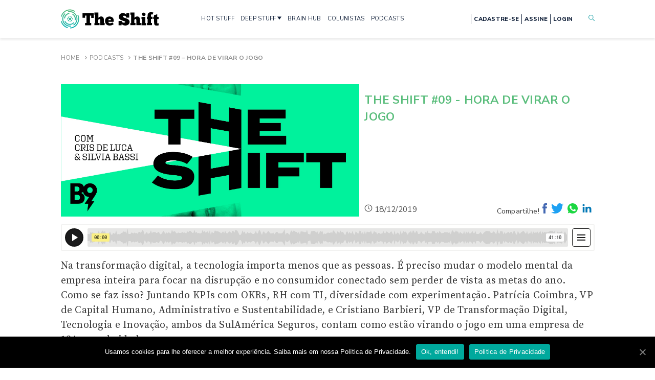

--- FILE ---
content_type: text/html; charset=UTF-8
request_url: https://theshift.info/talk/the-shift-09/
body_size: 29432
content:
<!doctype html>
<html lang="pt-BR">
<head>
	<meta charset="UTF-8" />
	<meta name="viewport" content="width=device-width, initial-scale=1" />
	<link rel="profile" href="https://gmpg.org/xfn/11" />
	<link rel="SHORTCUT ICON" href="https://theshift.info/wp-content/themes/theshift/favicon.png" />
	<link href="https://fonts.googleapis.com/css2?family=Nunito+Sans:wght@400;600;700;800&family=Source+Serif+Pro:wght@400;600;700&display=swap" rel="stylesheet">
	<link rel="stylesheet" href="https://theshift.info/wp-content/themes/theshift/css/style.min.css?v=34" />
	<link rel="stylesheet" href="https://theshift.info/wp-content/themes/theshift/style.css?v=29" />
	<link rel="stylesheet" href="https://theshift.info/wp-content/themes/theshift/css/ajustes-melhorias.css" />
	<link rel="stylesheet" type="text/css" href="//cdn.jsdelivr.net/npm/slick-carousel@1.8.1/slick/slick.css"/>
	
	<!-- This site is optimized with the Yoast SEO Premium plugin v15.5 - https://yoast.com/wordpress/plugins/seo/ -->
	<title>Podcast &bull; The Shift #09 - Hora de virar o jogo</title>
	<meta name="description" content="&nbsp;  &nbsp;" />
	<meta name="robots" content="index, follow, max-snippet:-1, max-image-preview:large, max-video-preview:-1" />
	<link rel="canonical" href="https://theshift.info/talk/the-shift-09/" />
	<meta property="og:locale" content="pt_BR" />
	<meta property="og:type" content="article" />
	<meta property="og:title" content="Podcast &bull; The Shift #09 - Hora de virar o jogo" />
	<meta property="og:description" content="&nbsp;  &nbsp;" />
	<meta property="og:url" content="https://theshift.info/talk/the-shift-09/" />
	<meta property="og:site_name" content="The Shift" />
	<meta property="article:publisher" content="https://www.facebook.com/theshiftinfo.on" />
	<meta property="article:modified_time" content="2021-03-04T18:48:15+00:00" />
	<meta property="og:image" content="https://theshift.info/wp-content/uploads/2019/10/TheShift_Destaque.png" />
	<meta property="og:image:width" content="2000" />
	<meta property="og:image:height" content="1125" />
	<meta name="twitter:card" content="summary_large_image" />
	<meta name="twitter:site" content="@theshiftinfo" />
	<meta name="twitter:label1" content="Est. tempo de leitura">
	<meta name="twitter:data1" content="0 minuto">
	<script type="application/ld+json" class="yoast-schema-graph">{"@context":"https://schema.org","@graph":[{"@type":"Organization","@id":"https://theshift.info/#organization","name":"The Shift","url":"https://theshift.info/","sameAs":["https://www.facebook.com/theshiftinfo.on","https://www.instagram.com/theshiftinfo","https://www.linkedin.com/company/theshiftinfo","https://www.youtube.com/channel/UCz2NqQF0rRdyVwpnSQCgf-A","https://twitter.com/theshiftinfo"],"logo":{"@type":"ImageObject","@id":"https://theshift.info/#logo","inLanguage":"pt-BR","url":"https://theshift.info/wp-content/uploads/2021/09/Logotipo-The-Shift-Original-320x132-fundo-transparente.png","width":320,"height":132,"caption":"The Shift"},"image":{"@id":"https://theshift.info/#logo"}},{"@type":"WebSite","@id":"https://theshift.info/#website","url":"https://theshift.info/","name":"The Shift","description":"Sua fonte de inova\u00e7\u00e3o disruptiva","publisher":{"@id":"https://theshift.info/#organization"},"potentialAction":[{"@type":"SearchAction","target":"https://theshift.info/?s={search_term_string}","query-input":"required name=search_term_string"}],"inLanguage":"pt-BR"},{"@type":"ImageObject","@id":"https://theshift.info/talk/the-shift-09/#primaryimage","inLanguage":"pt-BR","url":"https://theshift.info/wp-content/uploads/2019/10/TheShift_Destaque.png","width":2000,"height":1125,"caption":"The Shift Podcast"},{"@type":"WebPage","@id":"https://theshift.info/talk/the-shift-09/#webpage","url":"https://theshift.info/talk/the-shift-09/","name":"Podcast &bull; The Shift #09 - Hora de virar o jogo","isPartOf":{"@id":"https://theshift.info/#website"},"primaryImageOfPage":{"@id":"https://theshift.info/talk/the-shift-09/#primaryimage"},"datePublished":"2019-12-18T18:00:18+00:00","dateModified":"2021-03-04T18:48:15+00:00","description":"&nbsp; &nbsp;","breadcrumb":{"@id":"https://theshift.info/talk/the-shift-09/#breadcrumb"},"inLanguage":"pt-BR","potentialAction":[{"@type":"ReadAction","target":["https://theshift.info/talk/the-shift-09/"]}]},{"@type":"BreadcrumbList","@id":"https://theshift.info/talk/the-shift-09/#breadcrumb","itemListElement":[{"@type":"ListItem","position":1,"item":{"@type":"WebPage","@id":"https://theshift.info/","url":"https://theshift.info/","name":"Home"}},{"@type":"ListItem","position":2,"item":{"@type":"WebPage","@id":"https://theshift.info/podcasts","url":"https://theshift.info/podcasts","name":"Podcasts"}},{"@type":"ListItem","position":3,"item":{"@type":"WebPage","@id":"https://theshift.info/talk/the-shift-09/","url":"https://theshift.info/talk/the-shift-09/","name":"The Shift #09 &#8211; Hora de virar o jogo"}}]}]}</script>
	<!-- / Yoast SEO Premium plugin. -->


<link rel='dns-prefetch' href='//cdn.jwplayer.com' />
<link rel='dns-prefetch' href='//www.google.com' />
<link rel='dns-prefetch' href='//s.w.org' />
<link rel='stylesheet' id='wp-block-library-css'  href='https://theshift.info/wp-includes/css/dist/block-library/style.min.css?ver=5.5.17' type='text/css' media='all' />
<link rel='stylesheet' id='contact-form-7-css'  href='https://theshift.info/wp-content/plugins/contact-form-7/includes/css/styles.css?ver=5.3.2' type='text/css' media='all' />
<link rel='stylesheet' id='cookie-notice-front-css'  href='https://theshift.info/wp-content/plugins/cookie-notice/css/front.min.css?ver=5.5.17' type='text/css' media='all' />
<link rel='stylesheet' id='jwppp-widget-style-css'  href='https://theshift.info/wp-content/plugins/jw-player-7-for-wp-premium/jw-widget/css/jw-widget-min.css?ver=5.5.17' type='text/css' media='all' />
<script type='text/javascript' src='https://theshift.info/wp-includes/js/jquery/jquery.js?ver=1.12.4-wp' id='jquery-core-js'></script>
<script type='text/javascript' id='cookie-notice-front-js-extra'>
/* <![CDATA[ */
var cnArgs = {"ajaxUrl":"https:\/\/theshift.info\/wp-admin\/admin-ajax.php","nonce":"f9c721220c","hideEffect":"fade","position":"bottom","onScroll":"0","onScrollOffset":"100","onClick":"0","cookieName":"cookie_notice_accepted","cookieTime":"2592000","cookieTimeRejected":"2592000","cookiePath":"\/","cookieDomain":"","redirection":"0","cache":"0","refuse":"0","revokeCookies":"0","revokeCookiesOpt":"automatic","secure":"1","coronabarActive":"0"};
/* ]]> */
</script>
<script type='text/javascript' src='https://theshift.info/wp-content/plugins/cookie-notice/js/front.min.js?ver=1.3.2' id='cookie-notice-front-js'></script>
<script type='text/javascript' src='https://cdn.jwplayer.com/libraries/CTvnUMcR.js?ver=5.5.17' id='jwppp-library-js'></script>
<script type='text/javascript' src='https://theshift.info/wp-content/plugins/jw-player-7-for-wp-premium/jw-widget/js/jw-widget-min.js?ver=5.5.17' id='jwppp-widget-js'></script>
<link rel="https://api.w.org/" href="https://theshift.info/wp-json/" /><link rel="alternate" type="application/json" href="https://theshift.info/wp-json/wp/v2/rest_talks/357" /><link rel="EditURI" type="application/rsd+xml" title="RSD" href="https://theshift.info/xmlrpc.php?rsd" />
<link rel="wlwmanifest" type="application/wlwmanifest+xml" href="https://theshift.info/wp-includes/wlwmanifest.xml" /> 
<meta name="generator" content="WordPress 5.5.17" />
<link rel='shortlink' href='https://theshift.info/?p=357' />
<link rel="alternate" type="application/json+oembed" href="https://theshift.info/wp-json/oembed/1.0/embed?url=https%3A%2F%2Ftheshift.info%2Ftalk%2Fthe-shift-09%2F" />
<link rel="alternate" type="text/xml+oembed" href="https://theshift.info/wp-json/oembed/1.0/embed?url=https%3A%2F%2Ftheshift.info%2Ftalk%2Fthe-shift-09%2F&#038;format=xml" />
<link rel="amphtml" href="https://theshift.info/talk/the-shift-09/amp/">	
	<!-- Google Tag Manager -->
	<script>(function(w,d,s,l,i){w[l]=w[l]||[];w[l].push({'gtm.start':
	new Date().getTime(),event:'gtm.js'});var f=d.getElementsByTagName(s)[0],
	j=d.createElement(s),dl=l!='dataLayer'?'&l='+l:'';j.async=true;j.src=
	'https://www.googletagmanager.com/gtm.js?id='+i+dl;f.parentNode.insertBefore(j,f);
	})(window,document,'script','dataLayer','GTM-TKML3PQ');</script>
	<!-- End Google Tag Manager -->
	
	
	
        <!-- Facebook Pixel Code -->
<!--        <script>!function(f,b,e,v,n,t,s){if(f.fbq)return;n=f.fbq=function(){n.callMethod?n.callMethod.apply(n,arguments):n.queue.push(arguments)};if(!f._fbq)f._fbq=n;n.push=n;n.loaded=!0;n.version='2.0';n.queue=[];t=b.createElement(e);t.async=!0;t.src=v;s=b.getElementsByTagName(e)[0];s.parentNode.insertBefore(t,s)}(window,document,'script','https://connect.facebook.net/en_US/fbevents.js'); fbq('init', '712863909442963'); fbq('track', 'PageView');</script><noscript> <img height="1" width="1" src="https://www.facebook.com/tr?id=712863909442963&ev=PageView&noscript=1"/></noscript>-->
        <!-- End Facebook Pixel Code -->
	<style amp-custom>
		.amp-wp-header{
			background-color: #fff;
		}
	</style>
	<meta name="facebook-domain-verification" content="uyk4bdk4ml9e2xlw7yaucxdvbjuvxc" />
</head>
<body class=" 
	 
	 
	 
		">

	<!-- Google Tag Manager (noscript) -->
	<noscript><iframe src="https://www.googletagmanager.com/ns.html?id=GTM-TKML3PQ"
	height="0" width="0" style="display:none;visibility:hidden"></iframe></noscript>
	<!-- End Google Tag Manager (noscript) -->


<div id="sprite-wrapper">
	<?xml version="1.0" encoding="utf-8"?>
<!-- Generator: Adobe Illustrator 17.0.0, SVG Export Plug-In . SVG Version: 6.00 Build 0)  -->
<!DOCTYPE svg PUBLIC "-//W3C//DTD SVG 1.1//EN" "http://www.w3.org/Graphics/SVG/1.1/DTD/svg11.dtd">
<svg version="1.1"
  xmlns="http://www.w3.org/2000/svg"
  xmlns:xlink="http://www.w3.org/1999/xlink">


  <symbol viewBox="0 0 12 11"
    xmlns="http://www.w3.org/2000/svg" id="icon-arrow-right">
    <path d="M0 6.286V4.714h9L6 1.571 6.75 0 12 5.5 6.75 11 6 9.429l3-3.143H0z" fill="#fff"></path>
  </symbol>

  <symbol viewBox="0 0 13 13"
    xmlns="http://www.w3.org/2000/svg" id="icon-clock">
    <path fill-rule="evenodd" clip-rule="evenodd" d="M6.5 1.5C3.73858 1.5 1.5 3.73858 1.5 6.5C1.5 9.26142 3.73858 11.5 6.5 11.5C9.26142 11.5 11.5 9.26142 11.5 6.5C11.5 3.73858 9.26142 1.5 6.5 1.5ZM0.5 6.5C0.5 3.18629 3.18629 0.5 6.5 0.5C9.81371 0.5 12.5 3.18629 12.5 6.5C12.5 9.81371 9.81371 12.5 6.5 12.5C3.18629 12.5 0.5 9.81371 0.5 6.5Z" />
    <path fill-rule="evenodd" clip-rule="evenodd" d="M6.5 2.85715C6.77614 2.85715 7 3.081 7 3.35715V6.2929L8.42498 7.71788C8.62024 7.91314 8.62024 8.22972 8.42498 8.42499C8.22972 8.62025 7.91314 8.62025 7.71788 8.42499L6.14645 6.85356C6.05268 6.75979 6 6.63261 6 6.5V3.35715C6 3.081 6.22386 2.85715 6.5 2.85715Z" />
  </symbol>

  <symbol viewBox="0 0 45 44"
    xmlns="http://www.w3.org/2000/svg" id="icon-facebook-circle">
    <path d="M22.511 0C35.104.025 45.021 9.834 45 22.245c-.019 11.953-10.306 21.893-22.694 21.753C9.39 43.855-.222 33.51.004 21.308.218 9.66 10.284-.024 22.51 0zm-6.393 17.01v4.953h2.704v13.438h5.863V21.886h3.846c.189-1.642.366-3.195.56-4.894h-4.38c0-1.031.002-1.925 0-2.819-.003-.882.423-1.313 1.34-1.295.946.02 1.895.005 2.872.005V8.162c-1.444 0-2.787-.009-4.127.002-3.844.03-6.02 2.196-6.032 5.992-.002.922 0 1.845 0 2.854h-2.646z"></path>
  </symbol>

  <symbol viewBox="0 0 44 44"
    xmlns="http://www.w3.org/2000/svg" id="icon-linkedin-circle">
    <path d="M0 21.973C-.019 9.871 9.91-.25 22.477.005c12.095.241 21.749 10.3 21.519 22.45-.223 11.663-9.86 21.82-22.534 21.54C9.54 43.728-.028 33.962 0 21.972zm23.83 10.626v-.635c0-2.56-.019-5.12.014-7.678a5.34 5.34 0 0 1 .319-1.711c.41-1.137 1.545-1.768 2.816-1.662 1.235.103 2 .757 2.28 2.016.108.48.174.982.176 1.475.017 2.524.007 5.047.007 7.571v.61h4.687c.02-.066.04-.099.04-.131 0-3.503.049-7.005-.021-10.503-.031-1.559-.566-3.01-1.803-4.07-2.392-2.043-6.187-1.661-8.147.798-.091.115-.192.22-.375.429v-2.035h-4.557v15.53c1.519-.004 3.005-.004 4.564-.004zM11.365 17.057V32.58h4.7V17.057h-4.7zm-.485-4.928c.002 1.575 1.301 2.881 2.839 2.855 1.53-.025 2.8-1.305 2.816-2.846.016-1.537-1.302-2.878-2.835-2.885-1.542-.01-2.822 1.296-2.82 2.876z"></path>
  </symbol>

  <symbol viewBox="0 0 44 44"
    xmlns="http://www.w3.org/2000/svg" id="icon-mail-circle">
    <path d="M44 21.9895C44.0093 34.1227 34.1599 43.9907 22.0337 44C9.84239 44.0046 0.0116388 34.1762 1.025e-05 21.9686C-0.0116183 9.88889 9.87262 -0.00232529 21.9523 4.10045e-07C34.139 0.00232611 43.9907 9.82843 44 21.9895ZM11.3378 30.397C18.6103 30.397 25.8153 30.397 33.0808 30.397C30.7714 27.3131 28.4922 24.2687 26.1991 21.2034C24.8548 22.3756 23.5385 23.5222 22.2105 24.6827C20.8732 23.5175 19.5592 22.3709 18.2196 21.2034C15.9218 24.271 13.6472 27.3107 11.3378 30.397ZM10.5354 13.224C14.4636 16.6497 18.3289 20.0243 22.2105 23.4105C26.0967 20.0197 29.962 16.6474 33.8832 13.224C26.0642 13.224 18.3428 13.224 10.5354 13.224ZM17.6428 20.6988C15.252 18.6126 12.8798 16.5427 10.4494 14.4217C10.4494 19.7522 10.4494 24.999 10.4494 30.3086C12.8635 27.0828 15.245 23.9036 17.6428 20.6988ZM26.7758 20.6988C29.1643 23.8896 31.5296 27.0503 33.932 30.2597C33.932 24.9595 33.932 19.7359 33.932 14.4543C31.5272 16.552 29.1667 18.6126 26.7758 20.6988Z"/>
  </symbol>

  <symbol viewBox="0 0 45 44"  xmlns="http://www.w3.org/2000/svg" id="icon-instagram-circle">
    <path d="M37.9,6.1C33.6,2,28.4,0,20.3,0C9.9-0.1,0.5,10.1,0,21.2c-0.3,6.9,2,12.9,7,17.7c4,3.8,8.8,5.8,14.2,6.1
    c6.7,0.3,12.6-1.9,17.3-6.7c4-4,6.1-8.9,6.4-14.6C45.3,16.7,42.9,10.8,37.9,6.1z M37.3,28.6c0,3.7-2.1,6.8-5.7,8.1
    c-1,0.4-2,0.5-3.1,0.6c-4,0-8,0-12.1,0c-3.7,0-6.8-2.1-8.2-5.5c-0.4-1-0.6-2-0.6-3.1c0-2.1,0-4.2,0-6.2c0-2.1,0-4.2,0-6.2
    c0-3.5,2.3-6.8,5.6-8c1-0.4,2.1-0.6,3.2-0.6c4,0,8,0,12.1,0c4,0,7.4,2.6,8.5,6.5c0.2,0.7,0.3,1.5,0.3,2.2
    C37.3,20.4,37.4,24.5,37.3,28.6z"/>
    <path d="M35.1,16.3c0-1-0.2-1.9-0.7-2.8c-1.2-2.2-3-3.4-5.5-3.5c-4.3,0-8.5,0-12.8,0c-3.3,0-6.1,2.8-6.1,6.1c0,4.3,0,8.5,0,12.8
    c0,0.9,0.2,1.8,0.6,2.6c1.1,2.2,2.9,3.5,5.4,3.5c4.1,0.1,8.3,0,12.4,0c0.5,0,1,0,1.4-0.1c2.8-0.4,5.2-3,5.3-5.9
    C35.1,24.8,35.1,20.6,35.1,16.3z M30.4,22.5c0,4.5-3.6,7.7-7.3,7.9c-5.1,0.3-8.6-3.8-8.6-7.9c0-4.4,3.5-7.6,7.2-7.9
    C26.9,14.1,30.6,18.4,30.4,22.5z M31.1,15.6c-1,0-1.7-0.7-1.8-1.7c0-0.9,0.8-1.7,1.7-1.7c0.8,0,1.7,0.8,1.7,1.7
    C32.8,14.7,32,15.6,31.1,15.6z"/>
  <path d="M16.8,22.5c-0.1-3.1,2.6-5.7,5.7-5.7c3.1,0,5.7,2.6,5.7,5.8c0,3.1-2.6,5.7-5.8,5.7C19.4,28.2,16.7,25.6,16.8,22.5z"/>
  </symbol>

  <symbol viewBox="0 0 45 44"  xmlns="http://www.w3.org/2000/svg" id="icon-youtube-circle">
    <path d="M37.11,5.96C32.9,1.96,27.82,0,19.91,0C9.74-0.1,0.56,9.87,0.07,20.72c-0.29,6.74,1.95,12.61,6.84,17.3
      c3.91,3.71,8.6,5.67,13.88,5.96c6.55,0.29,12.31-1.86,16.91-6.55c3.91-3.91,5.96-8.7,6.25-14.27
      C44.34,16.32,41.99,10.56,37.11,5.96z M27.37,11.36c0.48,0.02,0.97,0.02,1.45,0c0.28-0.01,0.34,0.12,0.34,0.37
      c-0.01,1.24-0.01,2.47,0,3.71c0,0.45,0.01,0.89,0.04,1.34c0.03,0.36,0.1,0.73,0.5,0.87c0.41,0.15,0.8,0.04,1.16-0.21
      c0.19-0.13,0.17-0.32,0.17-0.51c0-1.71,0.01-3.41,0-5.12c0-0.36,0.11-0.46,0.46-0.44c0.46,0.03,0.92,0.02,1.38,0
      c0.22,0,0.32,0.06,0.32,0.3c-0.01,2.52-0.01,5.04-0.01,7.57c0,0.23-0.06,0.33-0.3,0.31c-0.29-0.02-0.59,0-0.88,0
      c-0.56,0-0.56,0-0.66-0.57c-0.03-0.18-0.07-0.36-0.11-0.56c-0.19,0.08-0.23,0.22-0.3,0.34c-0.36,0.64-0.92,0.94-1.64,0.93
      c-0.74-0.01-1.32-0.3-1.69-0.98c-0.35-0.64-0.53-1.33-0.54-2.05c-0.02-1.64-0.01-3.29-0.02-4.93
      C27.03,11.47,27.09,11.35,27.37,11.36z M19.94,13.17c0.64-1.54,1.74-1.97,3.02-1.94c1.86,0.05,2.63,1.32,2.94,2.43
      c0.16,0.56,0.24,1.15,0.23,1.97c0.04,1.08-0.3,2.27-1.19,3.26c-0.61,0.67-1.45,0.82-2.31,0.78c-1.53-0.07-2.36-0.9-2.86-2.49
      C19.35,15.85,19.4,14.48,19.94,13.17z M11.39,8.45c0.47,0,0.94,0.02,1.41-0.01c0.31-0.02,0.45,0.11,0.56,0.39
      c0.5,1.34,1.01,2.66,1.52,4c0.05,0.13,0.07,0.27,0.23,0.41c0.42-1.1,0.82-2.16,1.23-3.21c0.16-0.42,0.33-0.83,0.48-1.25
      c0.08-0.23,0.21-0.35,0.48-0.33c0.51,0.02,1.02,0,1.53,0.01c0.38,0,0.41,0.06,0.26,0.4c-0.59,1.34-1.18,2.68-1.78,4.01
      c-0.37,0.84-0.73,1.68-1.11,2.52c-0.07,0.17-0.1,0.34-0.1,0.52c0,1.08-0.01,2.17,0,3.25c0,0.28-0.07,0.38-0.36,0.37
      c-0.48-0.02-0.97-0.02-1.45,0c-0.25,0.01-0.33-0.09-0.33-0.33c0.01-1.1,0-2.19,0.01-3.29c0-0.27-0.05-0.52-0.16-0.77
      c-0.92-2.07-1.82-4.15-2.73-6.22C10.91,8.5,10.94,8.45,11.39,8.45z M36.52,31.78c-0.03,0.77-0.36,1.44-0.8,2.07
      c-0.89,1.28-2.14,1.72-3.63,1.71c-3.37-0.01-6.73-0.01-10.1-0.01c-3.38,0-6.76-0.01-10.14-0.01c-1.02,0-1.99-0.19-2.78-0.87
      c-0.97-0.83-1.58-1.87-1.6-3.17c-0.03-2.23-0.03-4.46,0-6.69c0.02-1.29,0.59-2.33,1.59-3.17c0.76-0.64,1.6-0.92,2.56-0.92
      c6.94,0.01,13.87,0.04,20.81,0c2.12-0.01,4.08,1.97,4.11,3.94C36.58,27.04,36.6,29.41,36.52,31.78z"/>
    <path d="M22.84,17.69c0.47,0,0.83-0.24,0.96-0.77c0.29-1.1,0.32-2.21-0.13-3.29c-0.15-0.36-0.47-0.5-0.83-0.5
      c-0.38,0-0.67,0.14-0.85,0.52c-0.27,0.57-0.3,1.17-0.32,1.83c0.04,0.45,0,0.95,0.17,1.43C22.04,17.44,22.35,17.69,22.84,17.69z"/>
    <g>
      <path d="M24.75,26.37c-0.03,0.04-0.07,0.06-0.15,0.15c0-0.18,0-0.31,0-0.43c0-1.04-0.01-2.09,0.01-3.13
        c0.01-0.35-0.11-0.45-0.44-0.42c-0.29,0.02-0.59,0.03-0.88,0c-0.39-0.04-0.49,0.11-0.49,0.49c0.01,3.2,0,6.39,0,9.59
        c0,0.84,0,0.84,0.85,0.84c0.7,0,0.7,0,0.8-0.68c0-0.02,0.03-0.03,0.05-0.05c0.12,0.04,0.14,0.17,0.22,0.25
        c0.23,0.28,0.5,0.5,0.87,0.57c0.85,0.16,1.63-0.25,2.04-1.07c0.4-0.8,0.49-1.66,0.5-2.52c0.01-1.16-0.06-2.31-0.71-3.34
        C26.77,25.55,25.55,25.43,24.75,26.37z M26.17,31.21c-0.1,0.41-0.48,0.64-0.86,0.59c-0.42-0.06-0.72-0.4-0.72-0.84
        c0-0.43,0-0.87,0-1.3c0-0.43,0-0.87,0-1.3c0.01-0.41,0.27-0.71,0.69-0.78c0.4-0.07,0.74,0.12,0.85,0.53
        C26.43,29.14,26.43,30.18,26.17,31.21z"/>
      <path d="M21.42,25.86c-0.33,0.02-0.66,0.02-0.99,0c-0.33-0.03-0.44,0.07-0.43,0.42c0.02,1.57,0.01,3.13,0,4.7
        c0,0.15,0.04,0.31-0.09,0.43c-0.26,0.25-0.55,0.5-0.94,0.36c-0.33-0.12-0.47-0.42-0.5-0.75c-0.04-0.35-0.06-0.71-0.07-1.07
        c-0.01-1.25-0.01-2.5,0-3.74c0-0.25-0.06-0.37-0.34-0.36c-0.37,0.02-0.74,0.02-1.11,0c-0.27-0.01-0.35,0.09-0.35,0.35
        c0.01,1.55,0,3.11,0.03,4.66c0.01,0.61,0.11,1.21,0.41,1.77c0.59,1.1,1.92,1.25,2.72,0.29c0.12-0.14,0.21-0.31,0.34-0.51
        c0.17,0.34,0.05,0.79,0.31,0.96c0.27,0.18,0.67,0.03,1.01,0.06c0.32,0.03,0.39-0.11,0.38-0.4c-0.01-1.34,0-2.67,0-4.01
        c0-0.93-0.01-1.86,0.01-2.79C21.82,25.94,21.71,25.84,21.42,25.86z"/>
      <path d="M15.74,23.24c-1.77,0-3.54,0-5.31-0.01c-0.21,0-0.3,0.07-0.29,0.29c0.01,0.42,0.01,0.84,0,1.26
        c-0.01,0.21,0.07,0.3,0.29,0.29c0.43-0.01,0.87,0.02,1.3-0.01c0.33-0.02,0.44,0.09,0.44,0.43c-0.02,1.25-0.01,2.5-0.01,3.74
        c0,1.22,0,2.44,0,3.67c0,0.51,0,0.51,0.53,0.51c0.31,0,0.61-0.02,0.92,0.01c0.29,0.02,0.37-0.09,0.37-0.37
        c-0.01-1.27,0-2.55,0-3.82c0-1.25,0.02-2.5,0-3.74c-0.01-0.35,0.11-0.44,0.44-0.42c0.44,0.02,0.89,0,1.34,0.01
        c0.2,0,0.31-0.06,0.3-0.28c-0.01-0.42-0.01-0.84,0-1.26C16.03,23.34,15.96,23.24,15.74,23.24z"/>
      <path d="M32.8,26.18c-1.1-0.87-2.74-0.47-3.45,0.81c-0.79,1.44-0.8,2.97-0.39,4.52c0.27,1,0.86,1.74,1.91,1.99
        c0.83,0.19,1.64,0.03,2.41-0.36c0.56-0.29,0.59-0.33,0.39-0.93c-0.1-0.28-0.05-0.73-0.3-0.82c-0.25-0.09-0.57,0.21-0.86,0.31
        c-0.86,0.31-1.62,0.02-1.86-0.92c-0.07-0.27-0.02-0.4,0.3-0.39c0.43,0.02,0.87,0.01,1.3,0.01c0.46,0,0.92-0.01,1.38,0
        c0.21,0,0.29-0.08,0.29-0.29c0-0.61,0.01-1.22-0.07-1.83C33.73,27.47,33.45,26.7,32.8,26.18z M31.37,28.91c-0.09,0-0.18,0-0.27,0
        c-0.57,0-0.6-0.04-0.45-0.58c0.04-0.15,0.1-0.29,0.18-0.42c0.15-0.26,0.4-0.35,0.68-0.33c0.29,0.02,0.45,0.2,0.53,0.47
        C32.29,28.82,32.22,28.91,31.37,28.91z"/>
    </g>
  </symbol>
  
  <symbol viewBox="0 0 45 44"  xmlns="http://www.w3.org/2000/svg" id="icon-spotify-circle">
    <path d="M38.8,7C34.5,2.6,29.3,0.2,23.1,0C16.9-0.1,11.4,2,6.9,6.3C2.5,10.6,0.2,15.8,0,21.9c-0.1,4.3,0.9,8.3,3.1,12.1
  c2.1,3.5,4.9,6.3,8.5,8.2c3.4,1.9,7,2.8,11.7,2.8c5.2,0.1,11-2.5,15.1-6.6c4.2-4.2,6.3-9.3,6.6-15.2C45.1,16.9,43.1,11.5,38.8,7z
   M32,33.1c-0.3,0.1-0.6,0-0.9-0.1c-0.3-0.1-0.5-0.3-0.7-0.4c-1.3-0.7-2.7-1.3-4.1-1.8c-1.2-0.4-2.4-0.6-3.7-0.8
  c-0.5-0.1-1.1-0.1-1.6-0.2c-0.6,0-1.3-0.1-1.9-0.1c-0.7,0-1.4,0-2.2,0.1c-1.7,0.1-3.3,0.4-5,0.7c-0.2,0-0.4,0.1-0.7,0.2
  c-0.3,0.1-0.5,0-0.8-0.1c-0.5-0.2-0.9-0.7-0.9-1.3c0-0.7,0.5-1.3,1.2-1.4c1.3-0.3,2.6-0.5,4-0.7c0.5-0.1,1-0.1,1.5-0.2
  c0.6,0,1.2-0.1,1.8-0.1c0.4,0,0.8,0,1.1,0c0.7,0,1.3,0,2,0.1c0.6,0,1.3,0.1,1.9,0.2c1.1,0.1,2.3,0.4,3.4,0.7
  c1.3,0.3,2.5,0.8,3.7,1.3c0.8,0.4,1.6,0.8,2.4,1.3c0.3,0.2,0.5,0.4,0.6,0.8C33.2,32,32.8,32.9,32,33.1z M34.5,27.1
  c-0.4,0.1-0.8,0-1.2-0.2c-0.5-0.3-1-0.6-1.5-0.8c-0.5-0.2-1-0.5-1.4-0.7c-1.3-0.6-2.6-1-4-1.3c-1.2-0.3-2.4-0.5-3.7-0.7
  c-0.6-0.1-1.2-0.1-1.9-0.2c-0.9-0.1-1.9-0.1-2.8-0.1c-0.9,0-1.7,0.1-2.6,0.2c-1.3,0.1-2.6,0.4-3.9,0.7c-0.2,0-0.4,0.1-0.6,0.2
  c-0.2,0.1-0.5,0.1-0.7,0.1c-0.3,0-0.6-0.1-0.9-0.2c-1-0.6-1.2-1.9-0.4-2.7c0.2-0.2,0.5-0.4,0.8-0.5c0.7-0.2,1.4-0.4,2.1-0.6
  c0.9-0.2,1.8-0.3,2.6-0.4c0.5-0.1,1-0.1,1.6-0.2c0.5,0,1-0.1,1.5-0.1c0.3,0,0.7,0,1,0c0.6,0,1.1,0,1.7,0c2.1,0.1,4.2,0.4,6.3,0.9
  c1.9,0.5,3.8,1.1,5.6,1.9c0.9,0.4,1.8,0.9,2.6,1.4c0.3,0.2,0.5,0.4,0.6,0.6C36.2,25.7,35.5,26.9,34.5,27.1z M37.5,20.1
  c-0.6,0.2-1.1,0.1-1.6-0.1c-0.4-0.2-0.8-0.4-1.2-0.6c-1.2-0.6-2.4-1.1-3.6-1.5c-1.3-0.4-2.6-0.7-3.9-1c-1-0.2-2-0.4-3.1-0.5
  c-0.6-0.1-1.1-0.1-1.7-0.2c-0.7,0-1.3-0.1-2-0.1c-0.5,0-0.9,0-1.4,0c-0.1,0-0.1,0-0.2,0c-0.6,0-1.2,0-1.8,0
  c-1.2,0.1-2.3,0.2-3.5,0.3c-1.1,0.2-2.3,0.4-3.4,0.7c-0.3,0.1-0.5,0.1-0.8,0.2c-1,0.3-2.1-0.3-2.5-1.4c-0.3-1,0.2-2,1-2.4
  c0.2-0.1,0.3-0.2,0.5-0.2c1.5-0.4,3-0.8,4.5-1c0.8-0.1,1.5-0.2,2.3-0.3c0.5,0,1.1-0.1,1.6-0.1c0.4,0,0.7,0,1.1,0c0.4,0,0.9,0,1.3,0
  c0.8,0,1.6,0,2.4,0.1c0.7,0,1.4,0.1,2.1,0.1c1.4,0.1,2.8,0.3,4.2,0.6c1.7,0.3,3.3,0.7,4.9,1.3c1,0.3,2,0.7,3,1.2
  c0.7,0.3,1.3,0.7,2,1c0.5,0.3,0.9,0.8,1.1,1.4C39.2,18.7,38.6,19.8,37.5,20.1z"/>
  </symbol>


  <symbol viewBox="0 0 17 17"
    xmlns="http://www.w3.org/2000/svg" id="icon-search">
    <path fill-rule="evenodd" clip-rule="evenodd" d="M12.176 10.964l4.573 4.573a.857.857 0 1 1-1.213 1.212l-4.573-4.573a6.8 6.8 0 1 1 1.213-1.212zm-5.376.935A5.1 5.1 0 1 0 6.8 1.7a5.1 5.1 0 0 0 0 10.2z"></path>
  </symbol>

  <symbol viewBox="0 0 45 44"
    xmlns="http://www.w3.org/2000/svg" id="icon-twitter-circle">
    <path d="M23.996 44h-2.988c-.518-.063-1.04-.117-1.557-.193-5.917-.865-10.8-3.538-14.527-8.116C.944 30.803-.63 25.193.226 19.013c.814-5.895 3.692-10.716 8.49-14.367C13.68.868 19.342-.582 25.569.209c4.434.564 8.354 2.333 11.714 5.226 4.102 3.534 6.602 7.95 7.456 13.243.1.619.175 1.242.262 1.862v2.922c-.066.522-.125 1.046-.203 1.565-.645 4.324-2.405 8.161-5.363 11.438-3.612 4.004-8.126 6.445-13.534 7.279-.634.098-1.27.17-1.904.256zm8.34-28.82c-.016-.044-.035-.086-.053-.13.957-.658 1.696-1.473 2.04-2.53-.929.324-1.848.641-2.763.964-.292.104-.491.026-.732-.178-1.614-1.374-3.465-1.715-5.431-.925-1.954.784-3.02 2.282-3.176 4.36-.036.474-.006.954-.006 1.445-4.24-.29-7.75-2.055-10.56-5.257-.693 1.168-.837 2.374-.57 3.63.272 1.267 1.018 2.259 2.068 3.051l-.08.114-2.17-.595c.184 2.527 1.52 4.155 3.99 4.944a5.98 5.98 0 0 1-1.045.15c-.357.02-.714.004-1.075.004.323.977.934 1.78 1.783 2.408.85.63 1.833.941 2.995 1.021a10.7 10.7 0 0 1-3.553 1.779c-1.253.36-2.538.438-3.848.4.266.207.535.366.812.511 2.846 1.48 5.883 1.934 9.053 1.524 3-.388 5.653-1.574 7.825-3.638 3.143-2.987 4.713-6.652 4.704-10.955 0-.177.133-.386.267-.522.56-.562 1.154-1.093 1.718-1.652.18-.18.308-.41.467-.63-.924.247-1.792.478-2.66.708z"></path>
  </symbol>


  <symbol id='icon-fechar' viewBox="0 0 37 37">
    <path d="M22.5913 14.5053L32.1345 4.9621C32.4072 4.69395 32.624 4.37446 32.7725 4.02208C32.9211 3.6697 32.9984 3.2914 33 2.909C33.0016 2.52659 32.9275 2.14766 32.7819 1.79405C32.6363 1.44044 32.4221 1.11915 32.1518 0.848713C31.8814 0.578279 31.5602 0.364052 31.2066 0.218389C30.853 0.0727266 30.4741 -0.00148924 30.0917 2.26424e-05C29.7093 0.00153452 29.331 0.0787444 28.9785 0.227198C28.6261 0.375652 28.3066 0.592412 28.0384 0.864976L18.4951 10.4082L8.95192 0.865941C8.6829 0.59692 8.36353 0.383521 8.01203 0.237927C7.66054 0.092334 7.28381 0.0173979 6.90336 0.0173979C6.52291 0.0173979 6.14618 0.092334 5.79468 0.237927C5.44319 0.383521 5.12382 0.59692 4.85479 0.865941C4.31148 1.40925 4.00625 2.14614 4.00625 2.91451C4.00625 3.68287 4.31148 4.41976 4.85479 4.96307L14.398 14.5053L4.83162 24.0717C4.29572 24.6166 3.99682 25.3511 4.00003 26.1153C4.00323 26.8795 4.30827 27.6115 4.84871 28.1518C5.38915 28.6921 6.12121 28.997 6.88541 29C7.64961 29.003 8.38405 28.7039 8.92875 28.1679L18.4942 18.6025L28.0364 28.1447C28.6023 28.7106 29.3439 28.9935 30.0845 28.9935C30.8252 28.9935 31.5668 28.7106 32.1326 28.1447C32.4017 27.8759 32.6152 27.5566 32.7609 27.2052C32.9066 26.8538 32.9816 26.4771 32.9816 26.0966C32.9816 25.7162 32.9066 25.3395 32.7609 24.9881C32.6152 24.6367 32.4017 24.3174 32.1326 24.0486L22.5913 14.5053Z" />
  </symbol>


  <symbol id='icon-facebook' viewBox="0 0 11 24">
    <path d="M2.32353 12.0085C1.52238 12.0085 0.772998 12.0085 0 12.0085C0 10.5889 0 9.19129 0 7.76424C0.763914 7.76424 1.52056 7.76424 2.31899 7.76424C2.31899 7.62974 2.31808 7.52379 2.31899 7.41785C2.32808 6.42564 2.28448 5.42975 2.35987 4.44307C2.48249 2.83453 3.10925 1.48211 4.54352 0.629931C5.18753 0.246683 5.89513 0.0311061 6.63543 0.0163658C8.05516 -0.0121935 9.47581 0.0080744 10.9173 0.0080744C10.9173 1.35866 10.9173 2.71292 10.9173 4.10957C10.8301 4.10957 10.7357 4.10957 10.6403 4.10957C9.87002 4.10957 9.10066 4.1068 8.33039 4.11049C7.68728 4.11325 7.27944 4.46149 7.25764 5.10177C7.22766 5.97237 7.25037 6.84389 7.25037 7.75135C8.49752 7.75135 9.73287 7.75135 11.0009 7.75135C10.8565 9.183 10.7148 10.5769 10.5713 12.0002C9.464 12.0002 8.37217 12.0002 7.25582 12.0002C7.25582 16.0151 7.25582 19.9969 7.25582 24.0016C5.60537 24.0016 3.98126 24.0016 2.32535 24.0016C2.32353 20.0144 2.32353 16.0308 2.32353 12.0085Z" />
  </symbol>

  <symbol id='icon-twitter' viewBox="0 0 29 24">
    <path d="M0 21.2834C3.26236 21.5862 6.10164 20.7774 8.75819 18.7834C7.40742 18.6668 6.2675 18.2987 5.28359 17.5355C4.30811 16.7779 3.60532 15.8171 3.21035 14.5621C4.05089 14.5621 4.84926 14.5621 5.64904 14.5621C5.65747 14.5195 5.66591 14.4768 5.67434 14.4342C2.81679 13.5118 1.28049 11.5589 1.07527 8.55145C1.93549 8.79449 2.75354 9.02616 3.57159 9.25783C3.59829 9.20809 3.625 9.15834 3.65171 9.1086C2.44431 8.16628 1.60658 6.98376 1.28892 5.47008C0.971258 3.9564 1.16523 2.51947 1.95095 1.12518C5.19785 4.94989 9.25155 7.07757 14.1416 7.41726C14.1936 6.50052 14.1289 5.59942 14.3117 4.75233C15.2984 0.18286 20.7563 -1.5497 24.1732 1.59989C24.4347 1.84151 24.6624 1.91542 24.9772 1.80172C26.0553 1.41086 27.1348 1.02142 28.2115 0.63199C27.8221 1.90831 26.9464 2.90038 25.8192 3.70483C25.8417 3.74463 25.8655 3.78585 25.888 3.82564C26.9057 3.54707 27.9247 3.26849 29 2.97429C28.3366 3.98483 27.5649 4.8376 26.6456 5.53972C26.2563 5.83677 26.1312 6.14377 26.1186 6.64407C25.9639 13.0442 23.3243 18.1111 17.9605 21.5634C14.708 23.657 11.0563 24.2866 7.23594 23.8844C4.79445 23.6271 2.5174 22.8483 0.409025 21.5719C0.299389 21.5051 0.198187 21.4241 0 21.2834Z" />
  </symbol>

  <symbol id='icon-whatsapp' viewBox="0 0 512 512">
    <path d="M256.064,0h-0.128C114.784,0,0,114.816,0,256c0,56,18.048,107.904,48.736,150.048l-31.904,95.104l98.4-31.456
      C155.712,496.512,204,512,256.064,512C397.216,512,512,397.152,512,256S397.216,0,256.064,0z M405.024,361.504
      c-6.176,17.44-30.688,31.904-50.24,36.128c-13.376,2.848-30.848,5.12-89.664-19.264C189.888,347.2,141.44,270.752,137.664,265.792
      c-3.616-4.96-30.4-40.48-30.4-77.216s18.656-54.624,26.176-62.304c6.176-6.304,16.384-9.184,26.176-9.184
      c3.168,0,6.016,0.16,8.576,0.288c7.52,0.32,11.296,0.768,16.256,12.64c6.176,14.88,21.216,51.616,23.008,55.392
      c1.824,3.776,3.648,8.896,1.088,13.856c-2.4,5.12-4.512,7.392-8.288,11.744c-3.776,4.352-7.36,7.68-11.136,12.352
      c-3.456,4.064-7.36,8.416-3.008,15.936c4.352,7.36,19.392,31.904,41.536,51.616c28.576,25.44,51.744,33.568,60.032,37.024
      c6.176,2.56,13.536,1.952,18.048-2.848c5.728-6.176,12.8-16.416,20-26.496c5.12-7.232,11.584-8.128,18.368-5.568
      c6.912,2.4,43.488,20.48,51.008,24.224c7.52,3.776,12.48,5.568,14.304,8.736C411.2,329.152,411.2,344.032,405.024,361.504z"/>
  </symbol>

  <symbol id='icon-linkedin' viewBox="0 0 1792 1792">
    <path d="M477 625v991h-330v-991h330zm21-306q1 73-50.5 122t-135.5 49h-2q-82 0-132-49t-50-122q0-74 51.5-122.5t134.5-48.5 133 48.5 51 122.5zm1166 729v568h-329v-530q0-105-40.5-164.5t-126.5-59.5q-63 0-105.5 34.5t-63.5 85.5q-11 30-11 81v553h-329q2-399 2-647t-1-296l-1-48h329v144h-2q20-32 41-56t56.5-52 87-43.5 114.5-15.5q171 0 275 113.5t104 332.5z"/>
  </symbol>

  <symbol id="icon-lock" viewBox="0 0 12 16">
    <path d="M11 7H10V4C10 1.8 8.2 0 6 0C3.8 0 2 1.8 2 4V7H1C0.5 7 0 7.5 0 8V15C0 15.5 0.5 16 1 16H11C11.5 16 12 15.5 12 15V8C12 7.5 11.5 7 11 7ZM7 14H5L5.4 11.8C4.9 11.6 4.5 11 4.5 10.5C4.5 9.7 5.2 9 6 9C6.8 9 7.5 9.7 7.5 10.5C7.5 11.1 7.2 11.6 6.6 11.8L7 14ZM8 7H4V4C4 2.9 4.9 2 6 2C7.1 2 8 2.9 8 4V7Z"/>
  </symbol>




  <symbol id='icon-podcast' viewBox="0 0 31 33">

    <path d="M14.8924 32.8891C12.9098 32.0082 12.3044 30.1869 11.9866 28.3357C11.6385 26.3501 11.4872 24.3197 11.3812 22.3043C11.2904 20.3635 12.8644 18.7213 14.6957 18.6616C16.8297 18.5869 18.5096 19.9903 18.5399 22.0654C18.5853 24.6482 18.4037 27.2309 17.5713 29.7241C17.1172 31.0826 16.4362 32.262 15.0438 32.8891C14.9984 32.8891 14.953 32.8891 14.8924 32.8891Z" fill="#9933CC"/>
    <path d="M10.3681 28.9467C4.76826 27.3344 -0.66507 21.3777 0.0613917 13.4652C0.757584 6.04544 6.66008 0.267863 14.409 0.0140674C22.4303 -0.254657 29.1047 5.34377 30.0279 13.092C30.9965 21.2732 25.5632 27.2747 19.6607 29.0065C19.7818 28.3496 19.8726 27.7225 20.0391 27.1254C20.0845 26.9612 20.3266 26.8268 20.5083 26.7372C24.5341 24.7815 27.0313 21.6912 27.9847 17.3468C29.4982 10.4943 24.4735 3.28355 17.4511 2.07429C10.0805 0.805312 3.82991 5.62742 2.27104 11.6737C0.772718 17.4513 3.58776 23.7215 9.09676 26.4386C9.76268 26.7671 10.1562 27.1403 10.2167 27.8718C10.2318 28.2003 10.3075 28.5287 10.3681 28.9467Z" fill="#9933CC"/>
    <path d="M20.3712 23.0804C20.3106 22.4086 20.2047 21.8115 20.2198 21.1994C20.2198 20.9754 20.4166 20.7216 20.5982 20.5574C24.3516 16.855 23.5948 10.8535 19.0393 8.15131C14.2871 5.3297 8.00619 8.21103 7.08297 13.6004C6.64407 16.1981 7.37053 18.4375 9.14128 20.3633C9.54992 20.8112 9.73153 21.1994 9.54992 21.7965C9.44397 22.1548 9.48938 22.5729 9.47424 22.961C7.37053 22.543 4.78251 17.915 4.96413 14.8097C5.25169 9.7338 8.70238 5.86715 13.9087 5.31477C18.7215 4.82211 22.9743 7.65865 24.397 12.227C25.7894 16.7057 23.5192 21.3188 20.3712 23.0804Z" fill="#9933CC"/>
    <path d="M11.3661 13.7944C11.3661 11.8387 13.0007 10.286 15.059 10.286C17.0113 10.286 18.6005 11.8984 18.5853 13.884C18.5702 15.8098 16.9357 17.4072 14.9682 17.4072C12.9704 17.4072 11.3661 15.7949 11.3661 13.7944Z" fill="#9933CC"/>
  </symbol>

  <symbol id='icon-spotify' viewBox="0 0 33 33">
    <path d="M0.111137 16.4146C0.0962283 7.36496 7.46119 0 16.5556 0C25.6351 0 32.9851 7.35006 32.9851 16.4743C32.9851 25.5537 25.6202 32.8889 16.4959 32.8889C7.46119 32.8889 0.126046 25.5239 0.111137 16.4146ZM5.12051 11.1518C5.1056 12.27 6.10449 12.9558 7.22265 12.7023C8.4899 12.4042 9.77206 12.1358 11.0542 11.9718C12.7389 11.7482 14.4534 11.7631 16.153 11.8674C18.0763 11.9867 19.9697 12.27 21.8333 12.7769C23.3987 13.2092 24.8896 13.7907 26.306 14.5957C27.0514 15.0281 27.9608 14.8045 28.423 14.1187C28.8852 13.418 28.751 12.4936 28.0652 11.9867C27.7223 11.7482 27.3347 11.5394 26.947 11.3456C23.4584 9.60129 19.7163 8.87076 15.8549 8.67694C13.9614 8.57258 12.068 8.58749 10.1895 8.87076C8.89244 9.07948 7.59537 9.36275 6.2983 9.66092C5.56777 9.83983 5.13541 10.4511 5.12051 11.1518ZM13.5589 14.2976C13.1415 14.3125 12.5451 14.3274 11.9488 14.3721C10.3237 14.4914 8.72844 14.7597 7.16302 15.2517C6.25358 15.535 5.92558 16.6084 6.50703 17.3539C6.84993 17.8011 7.41647 17.9502 8.07245 17.7564C11.1735 16.8619 14.3193 16.7873 17.4948 17.2942C19.925 17.6819 22.2358 18.4422 24.3529 19.7244C24.994 20.112 25.7841 19.9033 26.1569 19.292C26.5594 18.636 26.3805 17.8608 25.7096 17.4433C25.2474 17.1601 24.7703 16.8917 24.2933 16.6532C20.9686 15.0132 17.4203 14.3274 13.5589 14.2976ZM14.0062 19.6797C11.904 19.6946 9.84661 19.9629 7.8041 20.4251C7.17792 20.5742 6.8052 21.1407 6.93938 21.7073C7.08847 22.3185 7.6401 22.6465 8.29609 22.4974C10.592 22.0054 12.9029 21.7073 15.2585 21.8564C17.8974 22.0203 20.3722 22.7062 22.6384 24.0778C23.19 24.4058 23.8162 24.2716 24.1442 23.7498C24.4722 23.2429 24.3082 22.5869 23.7565 22.2589C23.19 21.9309 22.6235 21.6029 22.042 21.3345C19.4926 20.1717 16.7941 19.6946 14.0062 19.6797Z" fill="#1ED760"/>
  </symbol>

  <symbol id="icon-play-circle" viewBox="0 0 111 111">
    <path d="M111 55.5644C111.035 85.9379 86.0924 110.98 55.7945 111C25.0808 111.025 0.0197807 86.2448 -1.86558e-05 55.8416C-0.019818 24.9235 24.7491 0.00495079 55.5124 7.38392e-07C86.1122 -0.00494931 110.965 24.879 111 55.5644ZM10.7411 55.4555C10.7956 80.2107 30.778 100.244 55.4332 100.253C80.2615 100.263 100.249 80.2156 100.254 55.2921C100.259 30.7448 79.9497 10.6129 55.3193 10.7416C30.7087 10.8654 10.6867 30.9527 10.7411 55.4555Z" fill="white"/>
    <path d="M35.9605 55.4604C35.9605 48.8124 36.109 42.1596 35.9061 35.5166C35.7675 31.0516 40.3065 28.0915 44.4792 30.5517C55.9826 37.3333 67.5949 43.9366 79.1577 50.6192C81.8999 52.2032 83.0136 54.9307 81.7613 57.5592C81.2614 58.6036 80.3358 59.6333 79.3409 60.2174C70.842 65.2219 62.2837 70.1175 53.7403 75.0477C50.5675 76.8792 47.3946 78.7207 44.2169 80.5423C40.3164 82.7797 35.9704 80.2898 35.9605 75.81C35.9556 69.0285 35.9605 62.2469 35.9605 55.4604Z" fill="white"/>
  </symbol>

  <symbol id="icon-form-mail" viewBox="0 0 14 9">
    <path d="M0 0.834604C0.022995 0.762426 0.0464006 0.690248 0.0771974 0.593881C1.74557 2.08738 3.39997 3.56761 5.063 5.05604C3.42379 6.21752 1.7932 7.37275 0.141666 8.54281C0.0907481 8.4168 0.0455793 8.30365 0 8.1909C0 5.7388 0 3.2867 0 0.834604Z" fill="#4F4F4F"/>
    <path d="M0.652832 0.0444965C0.813797 0.0281101 0.945607 0.00275032 1.07783 0.00236017C3.06525 1.92667e-05 5.05268 1.92667e-05 7.0401 1.92667e-05C8.95525 1.92667e-05 10.87 -0.000370884 12.7852 0.00236017C12.9313 0.00275032 13.0779 0.0249889 13.2607 0.0402048C13.2023 0.0987274 13.1773 0.126818 13.1494 0.152178C11.4194 1.70108 9.69068 3.25076 7.95908 4.79731C7.3686 5.3248 6.55474 5.33416 5.96467 4.80863C4.21747 3.25271 2.47683 1.68976 0.733725 0.129159C0.714836 0.111993 0.698411 0.0920949 0.652832 0.0444965Z" fill="#4F4F4F"/>
    <path d="M8.40404 5.45973C10.0252 6.60795 11.6492 7.7585 13.2728 8.90867C13.2712 8.92271 13.2695 8.93676 13.2679 8.9508C13.1197 8.9668 12.971 8.99645 12.8228 8.99684C10.8579 9.00035 8.8931 8.99996 6.92826 8.99996C4.99052 8.99996 3.05278 9.00035 1.11504 8.99723C0.956951 8.99684 0.79886 8.96875 0.640359 8.95353C0.638306 8.9391 0.635842 8.92466 0.633789 8.91023C2.2574 7.76006 3.88101 6.6099 5.50298 5.4609C6.46712 6.12845 7.42552 6.13313 8.40404 5.45973Z" fill="#4F4F4F"/>
    <path d="M13.855 0.616069C13.8731 0.741307 13.9071 0.866545 13.9075 0.991784C13.9108 3.33581 13.91 5.67945 13.91 8.02347C13.91 8.20333 13.8653 8.3711 13.7577 8.53457C12.1213 7.37582 10.4899 6.2202 8.84619 5.05638C10.5068 3.57068 12.1591 2.09162 13.8119 0.612557C13.8258 0.613338 13.8402 0.614508 13.855 0.616069Z" fill="#4F4F4F"/>
  </symbol>

  <symbol id="icon-form-user" viewBox="0 0 14 14">
    <path d="M6.99484 13.9966C10.858 13.9966 13.9897 10.8633 13.9897 6.99828C13.9897 3.13324 10.858 0 6.99484 0C3.1317 0 0 3.13324 0 6.99828C0 10.8633 3.1317 13.9966 6.99484 13.9966Z" fill="#4F4F4F"/>
    <path d="M8.72193 8.03653C9.56704 7.47495 10.1261 6.51526 10.1261 5.42652C10.1261 3.69932 8.72193 2.2945 6.99558 2.2945C5.26923 2.2945 3.8651 3.69932 3.8651 5.42652C3.8651 6.51526 4.42412 7.47495 5.26923 8.03653C3.35712 8.74267 1.98682 10.5789 1.98682 12.7346H2.82161C2.82161 10.432 4.69416 8.55853 6.99558 8.55853C9.297 8.55853 11.1695 10.432 11.1695 12.7346H12.0043C12.0043 10.5794 10.6346 8.74267 8.72193 8.03653ZM6.99558 7.72333C5.72963 7.72333 4.6999 6.69309 4.6999 5.42652C4.6999 4.15994 5.72963 3.1297 6.99558 3.1297C8.26153 3.1297 9.29126 4.15994 9.29126 5.42652C9.29126 6.69309 8.26153 7.72333 6.99558 7.72333Z" fill="#F3F3F3"/>
  </symbol>

  <symbol id="icon-form-celular" viewBox="0 0 10 16">
    <path d="M8.75 12.3636H1.25V2.18182H8.75V12.3636ZM6.42857 14.5455H3.57143V13.8182H6.42857V14.5455ZM7.85714 0H2.14286C1.57454 0 1.02949 0.229869 0.627628 0.63904C0.225765 1.04821 0 1.60316 0 2.18182V13.8182C0 14.3968 0.225765 14.9518 0.627628 15.361C1.02949 15.7701 1.57454 16 2.14286 16H7.85714C8.42546 16 8.97051 15.7701 9.37237 15.361C9.77424 14.9518 10 14.3968 10 13.8182V2.18182C10 1.60316 9.77424 1.04821 9.37237 0.63904C8.97051 0.229869 8.42546 0 7.85714 0Z" fill="#4F4F4F"/>
  </symbol>


  <symbol id="icon-form-empresa" viewBox="0 0 14 13">
    <path d="M12.6 2.73684H9.8V1.36842C9.8 0.608947 9.177 0 8.4 0H5.6C4.823 0 4.2 0.608947 4.2 1.36842V2.73684H1.4C0.623 2.73684 0.00699999 3.34579 0.00699999 4.10526L0 11.6316C0 12.3911 0.623 13 1.4 13H12.6C13.377 13 14 12.3911 14 11.6316V4.10526C14 3.34579 13.377 2.73684 12.6 2.73684ZM8.4 2.73684H5.6V1.36842H8.4V2.73684Z" fill="#4F4F4F"/>
  </symbol>


  <symbol id="icon-check" viewBox="0 0 13 10">
    <path fill-rule="evenodd" clip-rule="evenodd" d="M12.7071 0.730393C13.0976 1.12092 13.0976 1.75408 12.7071 2.14461L5.14461 9.70711C4.75408 10.0976 4.12092 10.0976 3.73039 9.70711L0.292893 6.26961C-0.0976311 5.87908 -0.0976311 5.24592 0.292893 4.85539C0.683417 4.46487 1.31658 4.46487 1.70711 4.85539L4.4375 7.58579L11.2929 0.730393C11.6834 0.339869 12.3166 0.339869 12.7071 0.730393Z" fill="#4F4F4F"/>
  </symbol>



  <symbol id="icon-menu" viewBox="0 0 19 16">
    <path d="M0 9.33333H19V6.66667H0V9.33333ZM0 16H19V13.3333H0V16ZM0 0V2.66667H19V0H0Z" />
  </symbol>



  <symbol id="icon-close" viewBox="0 0 16 16">
    <path d="M16 1.61143L14.3886 0L8 6.38857L1.61143 0L0 1.61143L6.38857 8L0 14.3886L1.61143 16L8 9.61143L14.3886 16L16 14.3886L9.61143 8L16 1.61143Z" />
  </symbol>

  <symbol id="icon-user" viewBox="0 0 14 14">
    <path d="M6.99484 13.9966C10.858 13.9966 13.9897 10.8633 13.9897 6.99828C13.9897 3.13324 10.858 0 6.99484 0C3.1317 0 0 3.13324 0 6.99828C0 10.8633 3.1317 13.9966 6.99484 13.9966Z" />
    <path d="M8.7219 8.03653C9.56701 7.47494 10.126 6.51526 10.126 5.42651C10.126 3.69931 8.7219 2.29449 6.99555 2.29449C5.2692 2.29449 3.86507 3.69931 3.86507 5.42651C3.86507 6.51526 4.42409 7.47494 5.2692 8.03653C3.35709 8.74266 1.98679 10.5789 1.98679 12.7346H2.82158C2.82158 10.432 4.69413 8.55853 6.99555 8.55853C9.29697 8.55853 11.1695 10.432 11.1695 12.7346H12.0043C12.0043 10.5794 10.6346 8.74266 8.7219 8.03653ZM6.99555 7.72332C5.7296 7.72332 4.69987 6.69309 4.69987 5.42651C4.69987 4.15994 5.7296 3.1297 6.99555 3.1297C8.2615 3.1297 9.29123 4.15994 9.29123 5.42651C9.29123 6.69309 8.2615 7.72332 6.99555 7.72332Z" fill="#F3F3F3"/>
  </symbol>

  <symbol id="icon-card" viewBox="0 0 19 11">
    <path d="M0.0380307 4.60791C6.35725 4.60791 12.6594 4.60791 18.9859 4.60791C18.9905 4.71116 18.9983 4.80156 18.9983 4.89196C18.9993 6.41548 19.0003 7.93899 18.9998 9.46199C18.9993 10.3629 18.3668 10.9963 17.4571 10.9968C12.1576 10.9983 6.8586 10.9983 1.5591 10.9968C0.690657 10.9968 0.0349328 10.4071 0.0246065 9.56369C0.00498637 7.94618 0.018927 6.32867 0.0194433 4.71116C0.018927 4.68599 0.0277044 4.66133 0.0380307 4.60791ZM16.9805 6.64714C15.2612 6.64714 13.5645 6.64714 11.8566 6.64714C11.8566 7.38321 11.8566 8.10387 11.8566 8.83121C13.5723 8.83121 15.2694 8.83121 16.9805 8.83121C16.9805 8.1013 16.9805 7.3868 16.9805 6.64714ZM2.23187 7.01389C3.7581 7.01389 5.25594 7.01389 6.75275 7.01389C6.75275 6.88136 6.75275 6.7663 6.75275 6.6497C5.23684 6.6497 3.73848 6.6497 2.23187 6.6497C2.23187 6.77606 2.23187 6.88547 2.23187 7.01389ZM6.76256 8.47936C5.23942 8.47936 3.74158 8.47936 2.24478 8.47936C2.24478 8.61137 2.24478 8.72386 2.24478 8.82505C3.7643 8.82505 5.26162 8.82505 6.76256 8.82505C6.76256 8.70228 6.76256 8.60161 6.76256 8.47936Z" />
    <path d="M0 2.32921C0.0201364 1.92137 0.00154895 1.52534 0.0666051 1.14317C0.175548 0.503668 0.764151 0.0326435 1.41729 0.00285133C1.51178 -0.00125794 1.60627 0.000283036 1.70127 0.000283036C6.92383 0.000283036 12.1459 0.000283036 17.3684 0.000283036C18.4026 0.000283036 18.9964 0.592532 18.999 1.62704C18.9995 1.85613 18.999 2.08471 18.999 2.32921C12.6622 2.32921 6.35226 2.32921 0 2.32921Z" />
    <path d="M16.9814 6.64746C16.9814 7.38713 16.9814 8.10163 16.9814 8.83154C15.2703 8.83154 13.5731 8.83154 11.8574 8.83154C11.8574 8.1042 11.8574 7.38353 11.8574 6.64746C13.5649 6.64746 15.262 6.64746 16.9814 6.64746Z" fill="white"/>
    <path d="M2.23145 7.01396C2.23145 6.88555 2.23145 6.77614 2.23145 6.64978C3.73806 6.64978 5.23642 6.64978 6.75233 6.64978C6.75233 6.76638 6.75233 6.88093 6.75233 7.01396C5.25552 7.01396 3.75768 7.01396 2.23145 7.01396Z" fill="white"/>
    <path d="M6.7629 8.47949C6.7629 8.60226 6.7629 8.70293 6.7629 8.82518C5.26248 8.82518 3.76464 8.82518 2.24512 8.82518C2.24512 8.72399 2.24512 8.61099 2.24512 8.47949C3.74192 8.47949 5.23925 8.47949 6.7629 8.47949Z" fill="white"/>
  </symbol>


  <symbol id="icon-calendar" viewBox="0 0 15 15">
    <rect width="15" height="15" fill="white"/>
    <path d="M0 2.73351C0.122545 2.16951 0.397098 1.68818 0.888616 1.38151C1.18996 1.19418 1.54754 1.09751 1.99487 0.912842C1.99487 1.37884 1.9808 1.73018 1.99821 2.07951C2.02098 2.53684 2.32433 2.88551 2.75089 2.98218C3.19688 3.08284 3.66429 2.90551 3.86049 2.50284C3.95759 2.30351 3.97299 2.05618 3.99107 1.82818C4.0125 1.56551 3.99576 1.30018 3.99576 1.02018C4.51205 1.02018 4.98482 1.02018 5.49844 1.02018C5.49844 1.36418 5.49107 1.69484 5.49978 2.02484C5.51518 2.62018 5.92701 3.00351 6.53571 3.00084C7.07545 2.99818 7.48594 2.58151 7.49531 2.01951C7.50067 1.69751 7.49598 1.37618 7.49598 1.02884C7.99353 1.02884 8.475 1.02884 8.99464 1.02884C8.99464 1.34484 8.98795 1.65284 8.99598 1.96151C9.01205 2.59018 9.41987 3.00418 10.0125 3.00284C10.5904 3.00151 10.9929 2.59751 11.0136 1.98284C11.0243 1.67418 11.0156 1.36418 11.0156 1.05684C11.9598 1.03618 12.8304 1.74218 12.9395 2.63218C12.9971 3.10418 12.9884 3.58484 12.9917 4.06151C13.0004 5.17218 12.9991 6.28351 13.0018 7.39418C13.0018 7.50284 13.0018 7.61218 13.0018 7.75018C12.6663 7.66551 12.367 7.58951 12.0261 7.50351C12.0261 6.69018 12.0261 5.86418 12.0261 5.02084C8.33103 5.02084 4.67679 5.02084 0.987723 5.02084C0.987723 5.15484 0.987723 5.27351 0.987723 5.39284C0.99308 7.44818 0.998437 9.50351 1.00446 11.5588C1.0058 12.0882 1.41362 12.5015 1.95134 12.5028C3.82567 12.5062 5.7 12.5042 7.58973 12.5042C7.72165 12.8362 7.84554 13.1475 7.9808 13.4888C7.85089 13.4955 7.75446 13.5048 7.65804 13.5042C5.77232 13.4942 3.88594 13.4855 2.00022 13.4702C0.932143 13.4615 0.181473 12.7828 0.0462054 11.7215C0.0408482 11.6795 0.0160714 11.6402 0 11.6002C0 8.64484 0 5.68884 0 2.73351Z" />
    <path d="M11.1835 15.0002C10.9692 14.9509 10.7529 14.9095 10.5413 14.8502C8.92946 14.3949 7.84196 12.7735 8.04285 11.1302C8.25848 9.36554 9.68214 8.06887 11.452 8.02621C13.1502 7.98487 14.6522 9.23021 14.9422 10.9169C14.9509 10.9689 14.9804 11.0169 14.9998 11.0669C14.9998 11.3555 14.9998 11.6449 14.9998 11.9335C14.9797 11.9829 14.9509 12.0302 14.9415 12.0815C14.673 13.4822 13.8433 14.3915 12.4953 14.8402C12.2663 14.9162 12.0225 14.9482 11.7855 15.0009C11.5853 15.0002 11.3844 15.0002 11.1835 15.0002ZM14.0174 11.4989C14.0167 10.1062 12.9152 9.00487 11.521 9.00287C10.1368 9.00087 8.99776 10.1155 8.98906 11.4795C8.98035 12.8755 10.1033 14.0055 11.5022 14.0075C12.9212 14.0102 14.0187 12.9162 14.0174 11.4989Z" />
    <path d="M11.7851 14.9998C12.0221 14.9472 12.2659 14.9158 12.4949 14.8392C13.8422 14.3905 14.6719 13.4812 14.9411 12.0805C14.9512 12.0292 14.9793 11.9818 14.9994 11.9325C14.9994 12.9545 14.9994 13.9772 14.9994 14.9992C13.928 14.9998 12.8565 14.9998 11.7851 14.9998Z" fill="white"/>
    <path d="M10.1113 0C10.3979 0.164667 10.5245 0.408 10.5077 0.74C10.4856 1.172 10.4863 1.60533 10.4689 2.038C10.4575 2.31867 10.2901 2.46267 10.0182 2.472C9.74501 2.48067 9.56153 2.34867 9.55081 2.06467C9.53206 1.544 9.49925 1.02 9.54211 0.502667C9.55684 0.326667 9.78117 0.167333 9.91041 0.000666667C9.97738 0 10.0443 0 10.1113 0Z" />
    <path d="M3.01271 0C3.36628 0.102 3.49285 0.342667 3.47811 0.698667C3.46204 1.10733 3.48146 1.51733 3.47075 1.92667C3.46137 2.28333 3.28124 2.47467 2.98258 2.47467C2.68726 2.47467 2.54396 2.32333 2.52789 1.94933C2.50914 1.51867 2.51383 1.08667 2.50445 0.655333C2.49709 0.332 2.62432 0.102667 2.94575 0C2.96784 0 2.99061 0 3.01271 0Z" />
    <path d="M6.56326 0C6.88 0.131333 7.00388 0.364667 6.98513 0.706667C6.96237 1.138 6.97978 1.572 6.96638 2.004C6.95701 2.31267 6.7742 2.482 6.48156 2.472C6.18357 2.462 6.03491 2.29333 6.02888 2.00667C6.01951 1.56333 6.03424 1.11867 6.01482 0.676C6.00076 0.346 6.12197 0.122 6.42933 0C6.4742 0 6.51839 0 6.56326 0Z" />
    <path d="M3.47479 7.4769C3.38573 7.47757 3.29667 7.47824 3.2076 7.4769C2.64109 7.47157 2.52122 7.35757 2.50046 6.8049C2.47769 6.2029 2.63372 6.03557 3.24443 6.01957C3.45537 6.01424 3.66765 6.01624 3.87858 6.0269C4.37412 6.05224 4.49667 6.21424 4.48394 6.8069C4.47256 7.3309 4.34198 7.46757 3.84242 7.47557C3.71921 7.47824 3.59667 7.47624 3.47479 7.4769Z" />
    <path d="M3.47707 9.47751C3.38801 9.47751 3.29894 9.47818 3.20988 9.47751C2.63466 9.47284 2.51278 9.35218 2.49939 8.77484C2.48667 8.20351 2.636 8.04018 3.2072 8.02218C3.44024 8.01485 3.67461 8.01818 3.90765 8.03151C4.32551 8.05551 4.4514 8.18351 4.47752 8.60618C4.48555 8.73818 4.4802 8.87218 4.46814 9.00418C4.44002 9.31884 4.27261 9.48551 3.94448 9.47551C3.78912 9.47084 3.6331 9.47484 3.47707 9.47484C3.47707 9.47551 3.47707 9.47618 3.47707 9.47751Z" />
    <path d="M3.48103 11.4775C3.42545 11.4775 3.3692 11.4715 3.31429 11.4781C2.46183 11.5808 2.41965 11.0775 2.55826 10.3535C2.5817 10.2295 2.79733 10.0708 2.93862 10.0541C3.30023 10.0121 3.67054 10.0335 4.03683 10.0448C4.28192 10.0521 4.42657 10.1955 4.45603 10.4375C4.47478 10.5908 4.48549 10.7468 4.47746 10.9008C4.45469 11.3368 4.3154 11.4668 3.88148 11.4748C3.74822 11.4775 3.61429 11.4755 3.48103 11.4755C3.48103 11.4761 3.48103 11.4768 3.48103 11.4775Z" />
    <path d="M6.48268 7.47686C6.4271 7.47752 6.37085 7.47152 6.31594 7.47819C5.50367 7.57486 5.41393 7.11219 5.55858 6.38219C5.58536 6.24752 5.80233 6.07219 5.94965 6.05352C6.30992 6.00686 6.6809 6.03286 7.04719 6.04552C7.29094 6.05419 7.43492 6.19486 7.46036 6.44086C7.47242 6.56152 7.48313 6.68352 7.48179 6.80486C7.4751 7.34686 7.35255 7.46886 6.81684 7.47552C6.70568 7.47819 6.59384 7.47686 6.48268 7.47686Z" />
    <path d="M6.47869 9.47741C6.42311 9.47741 6.36686 9.47141 6.31195 9.47808C5.47958 9.58074 5.41864 9.06074 5.55994 8.37808C5.58806 8.24341 5.8057 8.07208 5.95369 8.05341C6.31462 8.00808 6.68561 8.03274 7.0519 8.04674C7.29632 8.05607 7.43561 8.20074 7.46239 8.44541C7.46976 8.51141 7.47913 8.57741 7.48181 8.64341C7.51328 9.35208 7.39476 9.47474 6.67891 9.47674C6.61195 9.47741 6.54565 9.47741 6.47869 9.47741Z" />
    <path d="M9.4861 7.47731C9.43052 7.47731 9.37494 7.47731 9.31936 7.47731C8.60284 7.47397 8.35173 7.14597 8.52985 6.43997C8.59012 6.20197 8.73275 6.04131 8.99124 6.03531C9.33543 6.02731 9.68097 6.02731 10.0252 6.04064C10.2957 6.05131 10.4571 6.19464 10.4698 6.47797C10.4718 6.52197 10.4839 6.56597 10.4845 6.60997C10.5026 7.34597 10.4149 7.51331 9.68632 7.47797C9.62003 7.47464 9.55307 7.47731 9.4861 7.47731Z" />
    <path d="M6.47445 11.4775C6.41887 11.4775 6.36329 11.4775 6.30771 11.4775C5.60191 11.4741 5.27646 10.9961 5.56508 10.3435C5.62401 10.2101 5.81486 10.0681 5.95883 10.0521C6.32111 10.0128 6.69142 10.0335 7.05704 10.0481C7.30213 10.0581 7.43807 10.2068 7.46352 10.4508C7.47155 10.5281 7.48026 10.6048 7.48294 10.6821C7.50169 11.3568 7.38785 11.4735 6.70816 11.4768C6.62981 11.4781 6.55213 11.4775 6.47445 11.4775Z" />
    <path d="M11.99 10.9842C12.3864 11.0055 12.7199 11.0202 13.052 11.0435C13.3313 11.0628 13.4739 11.2282 13.4793 11.4988C13.4846 11.7728 13.336 11.9575 13.0661 11.9682C12.5331 11.9888 11.9987 11.9882 11.4657 11.9695C11.1971 11.9602 11.0458 11.7908 11.0451 11.5095C11.0438 11.0222 11.0331 10.5348 11.0418 10.0475C11.0478 9.7215 11.2473 9.52217 11.5232 9.5315C11.8018 9.54084 11.9833 9.74417 11.9893 10.0682C11.9947 10.3735 11.99 10.6795 11.99 10.9842Z" />
  </symbol>

  <symbol id='icon-editar' viewBox="0 0 15 15">
    <path fill-rule="evenodd" clip-rule="evenodd" d="M1.02491 2.39546C1.36101 2.05936 1.81685 1.87054 2.29216 1.87054H6.81473C7.09087 1.87054 7.31473 2.0944 7.31473 2.37054C7.31473 2.64669 7.09087 2.87054 6.81473 2.87054H2.29216C2.08207 2.87054 1.88058 2.954 1.73202 3.10256C1.58346 3.25112 1.5 3.45261 1.5 3.66271V12.7078C1.5 12.9179 1.58346 13.1194 1.73202 13.268C1.88058 13.4165 2.08207 13.5 2.29216 13.5H11.3373C11.5474 13.5 11.7489 13.4165 11.8974 13.268C12.046 13.1194 12.1295 12.9179 12.1295 12.7078V8.18527C12.1295 7.90913 12.3533 7.68527 12.6295 7.68527C12.9056 7.68527 13.1295 7.90913 13.1295 8.18527V12.7078C13.1295 13.1831 12.9406 13.639 12.6045 13.9751C12.2684 14.3112 11.8126 14.5 11.3373 14.5H2.29216C1.81685 14.5 1.36101 14.3112 1.02491 13.9751C0.688816 13.639 0.5 13.1831 0.5 12.7078V3.66271C0.5 3.1874 0.688816 2.73155 1.02491 2.39546Z" fill="#5C5C5C"/>
    <path fill-rule="evenodd" clip-rule="evenodd" d="M12.6294 1.5C12.3986 1.5 12.1771 1.59172 12.0139 1.75498L5.97404 7.79482L5.56366 9.43633L7.20517 9.02595L13.245 2.98611C13.4083 2.82285 13.5 2.60143 13.5 2.37054C13.5 2.13966 13.4083 1.91824 13.245 1.75498C13.0818 1.59172 12.8603 1.5 12.6294 1.5ZM11.3068 1.04787C11.6576 0.697075 12.1333 0.5 12.6294 0.5C13.1255 0.5 13.6013 0.697075 13.9521 1.04787C14.3029 1.39866 14.5 1.87444 14.5 2.37054C14.5 2.86664 14.3029 3.34242 13.9521 3.69322L7.81435 9.83099C7.75027 9.89507 7.66998 9.94053 7.58207 9.96251L4.99774 10.6086C4.82736 10.6512 4.64711 10.6013 4.52292 10.4771C4.39873 10.3529 4.34881 10.1726 4.3914 10.0022L5.03749 7.41792C5.05946 7.33001 5.10492 7.24972 5.169 7.18564L11.3068 1.04787Z" fill="#5C5C5C"/>
  </symbol>

  <symbol id="icon-user-outline" viewBox="0 0 16 16">
    <path d="M15.3723 13.0573C14.9709 12.1591 14.3885 11.3433 13.6574 10.6553C12.9285 9.96524 12.0651 9.41508 11.1149 9.03518C11.1064 9.03116 11.0979 9.02915 11.0893 9.02513C12.4149 8.1206 13.2766 6.64724 13.2766 4.98492C13.2766 2.23116 10.9149 0 8 0C5.08513 0 2.72344 2.23116 2.72344 4.98492C2.72344 6.64724 3.58514 8.1206 4.91066 9.02713C4.90215 9.03116 4.89364 9.03316 4.88513 9.03719C3.93194 9.41708 3.07663 9.96181 2.34259 10.6573C1.61219 11.3459 1.02984 12.1615 0.627709 13.0593C0.232652 13.9382 0.0195891 14.8805 5.32039e-05 15.8352C-0.000514675 15.8566 0.00346833 15.878 0.0117677 15.8979C0.020067 15.9179 0.0325146 15.9361 0.0483771 15.9515C0.0642397 15.9669 0.0831961 15.9791 0.104129 15.9874C0.125063 15.9957 0.14755 16 0.170265 16H1.44685C1.54047 16 1.61494 15.9296 1.61706 15.8432C1.65962 14.2915 2.31919 12.8382 3.48514 11.7367C4.69151 10.597 6.29363 9.96985 8 9.96985C9.70637 9.96985 11.3085 10.597 12.5149 11.7367C13.6808 12.8382 14.3404 14.2915 14.3829 15.8432C14.3851 15.9317 14.4595 16 14.5531 16H15.8297C15.8524 16 15.8749 15.9957 15.8959 15.9874C15.9168 15.9791 15.9358 15.9669 15.9516 15.9515C15.9675 15.9361 15.9799 15.9179 15.9882 15.8979C15.9965 15.878 16.0005 15.8566 15.9999 15.8352C15.9787 14.8744 15.768 13.9397 15.3723 13.0573ZM8 8.44221C7.02341 8.44221 6.10427 8.08241 5.41278 7.42915C4.7213 6.77588 4.34045 5.90754 4.34045 4.98492C4.34045 4.06231 4.7213 3.19397 5.41278 2.5407C6.10427 1.88744 7.02341 1.52764 8 1.52764C8.97659 1.52764 9.89573 1.88744 10.5872 2.5407C11.2787 3.19397 11.6595 4.06231 11.6595 4.98492C11.6595 5.90754 11.2787 6.77588 10.5872 7.42915C9.89573 8.08241 8.97659 8.44221 8 8.44221Z" />
s
  </symbol>


  <symbol id="icon-filtro" viewBox="0 0 10 11">
    <path d="M9.44444 0H0.555556C0.408213 0 0.266905 0.0585316 0.162719 0.162718C0.0585317 0.266905 0 0.408213 0 0.555556V1.99444C0 2.285 0.118333 2.57056 0.323889 2.77611L3.33333 5.78555V10C3.33344 10.0947 3.35771 10.1877 3.40383 10.2704C3.44996 10.353 3.51641 10.4225 3.59691 10.4723C3.67741 10.5221 3.76928 10.5505 3.86384 10.5549C3.95839 10.5592 4.05248 10.5394 4.13722 10.4972L6.35944 9.38611C6.54778 9.29167 6.66667 9.09944 6.66667 8.88889V5.78555L9.67611 2.77611C9.88167 2.57056 10 2.285 10 1.99444V0.555556C10 0.408213 9.94147 0.266905 9.83728 0.162718C9.7331 0.0585316 9.59179 0 9.44444 0ZM5.71833 5.16278C5.66664 5.21428 5.62565 5.2755 5.59771 5.34291C5.56978 5.41032 5.55545 5.48259 5.55556 5.55556V8.54556L4.44444 9.10111V5.55556C4.44455 5.48259 4.43022 5.41032 4.40229 5.34291C4.37435 5.2755 4.33336 5.21428 4.28167 5.16278L1.11111 1.99444V1.11111H8.88944L8.89056 1.99056L5.71833 5.16278Z" fill="white"/>
  </symbol>


  <symbol id="icon-play-grid" viewBox="0 0 50 50">
    <path d="M25 0C11.2 0 0 11.2 0 25C0 38.8 11.2 50 25 50C38.8 50 50 38.8 50 25C50 11.2 38.8 0 25 0ZM25 45C13.975 45 5 36.025 5 25C5 13.975 13.975 5 25 5C36.025 5 45 13.975 45 25C45 36.025 36.025 45 25 45ZM20 36.25L35 25L20 13.75V36.25Z" fill="white" fill-opacity="0.7"/>
  </symbol>





</svg></div>
<nav class="site-menu">
        <div class="wrapper">
			<a href="https://theshift.info" title="The Shift" class="site-logo" data-wpel-link="internal">
				<img src="https://theshift.info/wp-content/themes/theshift/images/logo-header.svg?v=2" alt="The Shift" />
            </a>

            <div class="inner">
                <ul class="nav ">
					<li  class="has-sub " >
										<a href="https://theshift.info/hot-stuff/" target="" title="HOT STUFF" class="">
											HOT STUFF</a></li><li  class="has-sub " >
										<a href="https://theshift.info/deep-stuff/" target="" title="DEEP STUFF" class="">
											DEEP STUFF<svg width="8" height="6" viewBox="0 0 8 6" fill="none">
															<path d="M8 0L3.97 6L0 0H8Z" />
														</svg></a><ul class="barra-superior-submenu"><li>
														<a href="https://theshift.info/deep-stuff/the-shift-360/" target="" title="THE SHIFT 360º" data-wpel-link="internal">
															THE SHIFT 360º
														</a>
													</li><li>
														<a href="https://theshift.info/deep-stuff/o-shift-da-questao/" target="" title="O SHIFT DA QUESTÃO" data-wpel-link="internal">
															O SHIFT DA QUESTÃO
														</a>
													</li></ul></li><li  class="has-sub " >
										<a href="https://theshift.info/deep-stuff/the-shift-360/" target="" title="THE SHIFT 360º" class="">
											THE SHIFT 360º</a></li><li  class="has-sub " >
										<a href="https://theshift.info/deep-stuff/o-shift-da-questao/" target="" title="O SHIFT DA QUESTÃO" class="">
											O SHIFT DA QUESTÃO</a></li><li  class="has-sub " >
										<a href="https://theshift.info/brain-hub/" target="" title="BRAIN HUB" class="">
											BRAIN HUB</a></li><li  class="has-sub " >
										<a href="https://theshift.info/deep-stuff/colunistas/" target="" title="COLUNISTAS" class="">
											COLUNISTAS</a></li><li  class="has-sub " >
										<a href="https://theshift.info/podcasts/" target="" title="PODCASTS" class="">
											PODCASTS</a></li>                </ul>
				








				<!-- notifications -->
                <ul style="display:block;" class="auth-menu notifications">
                                </ul>


                <ul style="margin-left:0;margin-right:0;" class="auth-menu  reader">
                <li class="is-current">
											<a href="https://theshift.info/assinatura/" class="menu-login btnAssine" title="CADASTRE-SE" data-wpel-link="internal">
												<span>CADASTRE-SE</span>
											</a>
										</li><li class="is-current">
											<span>
												<a href="https://theshift.info/planos/" class="menu-login" title="Assine" data-wpel-link="internal">
													ASSINE
												</a>
											</span>
										</li><li class="is-current">
									<a href="#" class="menu-login btnlogin" title="Login">
										<span>LOGIN</span>
									</a>
								</li>                </ul>

                <!--   <a href="#" class="menu-login">
                    Olá nome
                </a> -->
                <div class="call-search">
                    <svg class="icon" viewBox="0 0 17 17">
                        <use xlink:href="#icon-search" />
                    </svg>
                </div>
            </div>

			
            <button class="call-menu icon-toggle">
                <svg class="icon-main" viewBox="0 0 19 16">
                    <use xlink:href="#icon-menu" />
                </svg>
                <svg class="icon-alt" viewBox="0 0 16 16">
                    <use xlink:href="#icon-close" />
                </svg>
            </button>
        </div>
    </nav>
	<div class="search">
		<div class="search-fechar">
			<svg class="icon-alt" viewBox="0 0 16 16">
                <use xlink:href="#icon-close" />
            </svg>
		</div>
		<form action="https://theshift.info">
			<input type="text" name="s" placeholder="Digite sua busca aqui" />
			<button class="btn--search" type="submit">
					<svg width="25" height="25" viewBox="0 0 25 25" fill="none" xmlns="http://www.w3.org/2000/svg">
						<path fill-rule="evenodd" clip-rule="evenodd" d="M17.9063 16.1231L24.631 22.8479C24.8674 23.0845 25.0001 23.4052 25 23.7396C24.9999 24.074 24.8669 24.3947 24.6304 24.631C24.3939 24.8674 24.0731 25.0001 23.7388 25C23.4044 24.9999 23.0837 24.8669 22.8474 24.6304L16.1227 17.9055C14.1124 19.4626 11.5845 20.1953 9.05317 19.9547C6.52185 19.714 4.17728 18.5181 2.49642 16.6101C0.815558 14.7021 -0.0753278 12.2254 0.00499518 9.6839C0.0853182 7.14237 1.13082 4.7269 2.9288 2.92887C4.72679 1.13084 7.1422 0.0853203 9.68366 0.0049953C12.2251 -0.0753297 14.7017 0.815578 16.6097 2.49648C18.5176 4.17738 19.7135 6.52201 19.9542 9.05339C20.1948 11.5848 19.4621 14.1128 17.9051 16.1231H17.9063ZM10.0005 17.4993C11.9895 17.4993 13.8971 16.7091 15.3035 15.3026C16.71 13.8962 17.5001 11.9885 17.5001 9.99946C17.5001 8.01038 16.71 6.10277 15.3035 4.69628C13.8971 3.28979 11.9895 2.49963 10.0005 2.49963C8.01143 2.49963 6.10387 3.28979 4.69741 4.69628C3.29095 6.10277 2.50081 8.01038 2.50081 9.99946C2.50081 11.9885 3.29095 13.8962 4.69741 15.3026C6.10387 16.7091 8.01143 17.4993 10.0005 17.4993Z" fill="url(#paint0_linear)"/>
						<defs>
							<linearGradient id="paint0_linear" x1="12.5" y1="0" x2="12.5" y2="25" gradientUnits="userSpaceOnUse">
							<stop stop-color="#3DAEB3"/>
							<stop offset="1" stop-color="#59BD7B"/>
							</linearGradient>
					</defs>
					</svg>
			</button>
			<!-- <div class="wrapper--search-advanced search-advanced">
					<a href="#" class="btn-searchadc-ancede">Pesquisa avançada</a>
					<div class="box-all-infos">
							<h3 class="search-text">Para uma pesquisa mais precisa, selecione as hashtags de seu interesse: </h3>
					
							<div class="container-checks">
									<div class="search-box">
											<input type="checkbox" value="None" id="entrevista" class="search-check" name="check">
											
											<label class="box-check" for="entrevista">
													
											</label>
											<span class="search-title">#Entrevista</span>
									</div>
									<div class="search-box">
											<input type="checkbox" value="None" id="biotecnologia" class="search-check" name="check">
											
											<label class="box-check" for="biotecnologia">
													
											</label>
											<span class="search-title">#biotecnologia</span>
									</div>
									<div class="search-box">
											<input type="checkbox" value="None" id="iot" class="search-check" name="check">
											
											<label class="box-check" for="iot">
													
											</label>
											<span class="search-title">#InternetDasCoisas</span>
									</div>
									<div class="search-box">
											<input type="checkbox" value="None" id="ia" class="search-check" name="check">
											
											<label class="box-check" for="ia">
													
											</label>
											<span class="search-title">#InteligênciaArtificial</span>
									</div>
									<div class="search-box">
											<input type="checkbox" value="None" id="carreira" class="search-check" name="check">
											
											<label class="box-check" for="carreira">
													
											</label>
											<span class="search-title">#Carreira</span>
									</div>
							</div>
					</div>

			</div> -->
		</form>
	</div>

	<ul class="breadcrumb wrapper"><span><span><a href="https://theshift.info/" data-wpel-link="internal">Home</a>  <span><a href="https://theshift.info/podcasts" data-wpel-link="internal">Podcasts</a>  <strong class="breadcrumb_last" aria-current="page">The Shift #09 &#8211; Hora de virar o jogo</strong></span></span></span></ul>        
    <div class="wrapper interna-podcast">
				
		<div class="lista-podcasts-item ">
			<div class="header">
				<div class="podcast-header-left">
					<div class="img-capa" style="background-image: url('https://theshift.info/wp-content/uploads/2019/10/TheShift_Destaque.png');"></div>
				</div>
				<div class="podcast-header-left">
					<div>
						<h3 class="podcast-item-title"></h3>
						<h3 class="lista-podcasts-title">The Shift #09 - Hora de virar o jogo</h3>					
					</div>
					
					<div class="footer-dados">
						<div class="blocos">
							<div class="podcast-item-data">
								<svg class="icon" viewBox="0 0 13 13">
									<use xlink:href="#icon-clock" />
								</svg>
								18/12/2019							</div>
							
							<div class="share">
								<span>Compartilhe!</span>
								<a href="https://facebook.com/share.php?u=https://theshift.info/talk/the-shift-09/&amp;t=The+Shift+%2309+%26%238211%3B+Hora+de+virar+o+jogo" target="popup" title="Facebook" onclick="window.open(&#039;http://facebook.com/share.php?u=https://theshift.info/talk/the-shift-09/&amp;t=The+Shift+%2309+%26%238211%3B+Hora+de+virar+o+jogo&#039;,&#039;popup&#039;,&#039;width=600,height=600,scrollbars=no,resizable=no&#039;); return false;" data-wpel-link="external" rel="nofollow external noopener noreferrer">
									<svg class="icon icon-facebook" viewBox="0 0 11 24" style="fill:#4267B2" >
											<use xlink:href="#icon-facebook" />
									</svg>
								</a>
								<a href="https://twitter.com/intent/tweet?text=The Shift #09 &#8211; Hora de virar o jogo https://theshift.info/talk/the-shift-09/" target="_blank" title="Twitter" data-wpel-link="external" rel="nofollow external noopener noreferrer">
									<svg class="icon-twitter" viewBox="0 0 29 24" style="fill:#1DA1F3">
										<use xlink:href="#icon-twitter" />
									</svg>
								</a>
								<a href="https://api.whatsapp.com/send?text=The Shift #09 &#8211; Hora de virar o jogo:  https://theshift.info/talk/the-shift-09/" target="_blank" title="Whatsapp" data-wpel-link="external" rel="nofollow external noopener noreferrer">
									<svg class="icon-whatsapp" viewBox="0 0 512 512" style="fill:#1BD741">
										<use xlink:href="#icon-whatsapp" />
									</svg>
								</a>
								<a href="http://www.linkedin.com/shareArticle?mini=true&amp;url=https://theshift.info/talk/the-shift-09/&amp;title=The Shift #09 &#8211; Hora de virar o jogo" target="popup" title="Linkedin" onclick="window.open(&#039;http://www.linkedin.com/shareArticle?mini=true&amp;url=https://theshift.info/talk/the-shift-09//&amp;title=The Shift #09 &#8211; Hora de virar o jogo&#039;,&#039;popup&#039;,&#039;width=600,height=600,scrollbars=no,resizable=no&#039;); return false;" data-wpel-link="external" rel="nofollow external noopener noreferrer">
									<svg class="icon icon-linkedin" viewBox="0 0 1792 1792" style="fill:#0077b5">
											<use xlink:href="#icon-linkedin" />
									</svg>
								</a>
							</div>
						</div>
					</div>
				</div>
			</div>
			<div>
				<div class="podcast-player">
					<iframe height="52px" width="100%" frameborder="no" scrolling="no" seamless="" src="https://player.simplecast.com/19bcebea-1e38-4be8-9d1b-34c1dcbb15c3?dark=false"></iframe>				</div>
				<div class="podcast-item-chamada">
					<p>Na transformação digital, a tecnologia importa menos que as pessoas. É preciso mudar o modelo mental da empresa inteira para focar na disrupção e no consumidor conectado sem perder de vista as metas do ano. Como se faz isso? Juntando KPIs com OKRs, RH com TI, diversidade com experimentação. Patrícia Coimbra, VP de Capital Humano, Administrativo e Sustentabilidade, e Cristiano Barbieri, VP de Transformação Digital, Tecnologia e Inovação, ambos da SulAmérica Seguros, contam como estão virando o jogo em uma empresa de 124 anos de idade.</p>
				</div>

			</div>
		</div>




		<div class="podcast-info">
			<div class="primeiro-bloco">
				<div class="convidados">
					<h3 class="lista-podcasts-title">CONVIDADOS</h3><ul class="podcast-convidados"><li>
										<div class="podcast-convidado-img" style="background-image: url('https://theshift.info/wp-content/uploads/2020/04/Patrícia-Coimbra.jpg');">
										</div>
										<div class="podcast-convidado-desc">
											<h4>Patrícia Coimbra</h4>
											<p>VP de Capital Humano, Administrativo e Sustentabilidade da SulAmérica Seguros</p>
										</div>
									</li><li>
										<div class="podcast-convidado-img" style="background-image: url('https://theshift.info/wp-content/uploads/2020/04/Cristiano-Barbieri.jpg');">
										</div>
										<div class="podcast-convidado-desc">
											<h4>Cristiano Barbieri</h4>
											<p>VP de Transformação Digital, Tecnologia e Inovação da SulAmérica Seguros</p>
										</div>
									</li></ul>				</div>
					
				<div class="oferecimento">
					<h3 class="lista-podcasts-title">Oferecimento</h3><img src="https://theshift.info/wp-content/uploads/2019/10/Embratel_logo.png"><p>Consumidores conectados esperam conversas com formatos de atendimento mais personalizados, humanos e ágeis em canais diversificados e interativos. E a lista pode incluir assistentes virtuais, interfaces conversacionais e chatbots, apoiados por um ecossistema de ferramentas de Analytics e inteligência.</p>
<p>A plataforma Omnichannel Genesys, da Embratel, usa recursos de inteligência artificial e conecta todos os canais de atendimento na nuvem, incluindo chatbot, voz, e-mail, e formulários da web.  Confira detalhes em <a href="http://embratel.com.br/omnichannel" data-wpel-link="external" target="_blank" rel="nofollow external noopener noreferrer"><strong>embratel.com.br/omnichannel</strong></a></p>
				</div>
			</div>


			<div class="insights">
									<div class="podcast-info-insight">
						<h3 class="lista-podcasts-title">INSIGHTS</h3>
						<div class="conteudo">
							<p>“<a href="https://www.submarino.com.br/produto/134175084/livro-avalie-o-que-importa?WT.srch=1&amp;acc=d47a04c6f99456bc289220d5d0ff208d&amp;epar=bp_pl_00_go_g35177&amp;gclid=Cj0KCQiAuefvBRDXARIsAFEOQ9F82VsPbIGlZGUqUwp7xKPyVQeRxDcYkpS_iRKXNxEL5-ZlsMUEA6saAoBDEALw_wcB&amp;i=561e53416ed24cafb5322074&amp;o=5c544c196c28a3cb50607535&amp;opn=XMLGOOGLE&amp;sellerId=00776574000660&amp;sellerid=00776574000660&amp;wt.srch=1" data-wpel-link="external" target="_blank" rel="nofollow external noopener noreferrer"><strong>Avalie o que importa</strong></a>”, de John Doerr</p>
<p>“<a href="https://www.amazon.com/Brave-New-Work-Reinvent-Organization-ebook/dp/B07D6CQVVV" data-wpel-link="external" target="_blank" rel="nofollow external noopener noreferrer"><strong>Brave New Work: Are You Ready to Reinvent Your Organization?</strong></a>”, de Aaron Dignan</p>
<p>“<a href="https://www.amazon.com.br/Igreja-do-Diabo-Machado-Assis-ebook/dp/B00EJSV206" data-wpel-link="external" target="_blank" rel="nofollow external noopener noreferrer"><strong>A Igreja do Diabo</strong></a>”, de Machado de Assis</p>
<p>“<a href="https://ghostwork.info/" data-wpel-link="external" target="_blank" rel="nofollow external noopener noreferrer"><strong>Ghost Work: How to Stop Silicon Valley from Building a New Global Underclass</strong></a>” – Mary Gray</p>
						</div>
					</div>
							</div>
				
			<div class="transcript">
							</div> 
		</div>

	
		<div class="podcast-info-sec grid-maisPodcasts"> 
						<h3 class="lista-podcasts-title">Ouça também</h3> 

						<div class="grid "><a href="https://theshift.info/talk/the-shift-254-na-grande-virada-do-varejo-ia-e-diferencial/" class="grid-module grid-module-podcast grid-module-4" data-wpel-link="internal">
							<img class="grid-image" src="https://theshift.info/wp-content/uploads/2026/01/Capa-episodio-254-scaled.jpg" alt="The Shift #254<br> Na grande virada do varejo, IA é diferencial" />
							<div class="grid-podcast-text">
								<div class="podcast-item-issue">The Shift #254<br> Na grande virada do varejo, IA é diferencial</div>
								<div class="podcast-item-title"></div>
							</div>

							<div class="grid-info">
								<span>Por Cristina De Luca e Silvia Bassi</span>
								<span>18/01/2026</span>
							</div> 
						</a><a href="https://theshift.info/talk/the-shift-253-como-acertar-na-estrategia-de-ia-em-2026/" class="grid-module grid-module-podcast grid-module-4" data-wpel-link="internal">
							<img class="grid-image" src="" alt="The Shift #253<br> Como acertar na estratégia de IA em 2026" />
							<div class="grid-podcast-text">
								<div class="podcast-item-issue">The Shift #253<br> Como acertar na estratégia de IA em 2026</div>
								<div class="podcast-item-title"></div>
							</div>

							<div class="grid-info">
								<span>Por Cristina De Luca e Silvia Bassi</span>
								<span>07/01/2026</span>
							</div> 
						</a><a href="https://theshift.info/talk/the-shift-252-dez-livros-para-comecar-bem-2026/" class="grid-module grid-module-podcast grid-module-4" data-wpel-link="internal">
							<img class="grid-image" src="https://theshift.info/wp-content/uploads/2026/01/Capa-episodio-252-scaled.jpg" alt="The Shift #252<br> Dez livros para começar bem 2026" />
							<div class="grid-podcast-text">
								<div class="podcast-item-issue">The Shift #252<br> Dez livros para começar bem 2026</div>
								<div class="podcast-item-title"></div>
							</div>

							<div class="grid-info">
								<span>Por Cristina De Luca e Silvia Bassi</span>
								<span>22/12/2025</span>
							</div> 
						</a></div>
				</div>	</div>

        <div class="cta-assine--footer">
    <div class="wrapper">
        <fieldset class="">
            <legend>CADASTRE-SE GRÁTIS PARA ACESSAR 5 CONTEÚDOS MENSAIS</legend>

            <div class="heading">
                <div class="title">
                    <p class="fields-subtitle">A melhor curadoria de notícias sobre inovação disruptiva e <br> transformação digital na sua caixa postal, de 
                    2ª a 6ª feira.</p>
                </div>
                <p>Mantenha a ruptura no seu radar. Não deixe um algoritmo decidir o que você precisa ler todo dia.</p>
                <p>Já recebe a newsletter? <span class="pp-modalAtualizeCadastro pp-modalAtualizeCadastro-footer" id="">Ative seu acesso</span></p>
            </div>

            <form class="new-subscription" id="formCadastrar-paywall-footer">
                <input type="hidden" name="current_url" value="https://theshift.info/talk/the-shift-09">
                <input type="hidden" name="action" value="subscribe_newsletter">
                <input type="hidden" name="url" value="https://theshift.info/talk/the-shift-09/">
                <input type="hidden" name="post_title" value="The Shift #09 &#8211; Hora de virar o jogo">
                <input type="hidden" name="premium" value="0">
                <input type="text" name="name" placeholder="Nome" class="w-25">
                <input type="text" name="lastname" placeholder="Sobrenome" class="w-70">
                <input type="email" name="email" placeholder="Seu melhor e-mail" class="w-70">
                <input type="password" name="password" placeholder="Senha" class="w-25">

                <div class="terms-button-area">
                    <p>Ao cadastrar-se você declara que está de acordo <br> com nossos <a href="/about/use/" class="link" data-wpel-link="internal">Termos de Uso</a> e <a href="/about/privacy/" class="link" data-wpel-link="internal">Privacidade</a>.</p>
                    <a class="buttons w-25" id="btnCadastrar-paywall-footer" href="#!">Cadastrar</a>
                </div>
                <span class="error-message" style="color: red; font-size: 20px; margin-top: 10px; display: none; text-align: center;"></span>
            </form>

        </fieldset>

    </div>
</div>
<div class="paywall-poroso" id="paywall-poroso-footer" style="background: none; margin-top: 50px; padding-top: 0; display: none;">
    <div class="wrapper">
        <div class="paywall-block">
            <p class="aside-title">Pronto! Só falta um passo.</p>
            <p class="aside-chamada">Clique no link do e-mail que enviamos para <br>retornar aqui e finalizar seu cadastro.</p>
        </div>
    </div>
</div>		<div style="margin-top: 0" class="site-footer">
            <div class="wrapper grid">
                
                <div class="footer-left">
                    
                    <div class="footer-column"><a href="https://theshift.info/hot-stuff/" class="footer-title" target="" title="Hot Stuff" data-wpel-link="internal">
                                        Hot Stuff 
                                    </a><a href="https://theshift.info/deep-stuff/" class="footer-title" target="" title="Deep Stuff" data-wpel-link="internal">
                                        Deep Stuff 
                                    </a><a href="https://theshift.info/brain-hub/" class="footer-title" target="" title="Brain Hub" data-wpel-link="internal">
                                        Brain Hub 
                                    </a><a href="https://theshift.info/deep-stuff/colunistas/" class="footer-title" target="" title="COLUNISTAS" data-wpel-link="internal">
                                        COLUNISTAS 
                                    </a><a href="https://theshift.info/podcasts/" class="footer-title" target="" title="Podcasts" data-wpel-link="internal">
                                        Podcasts 
                                    </a></div><div class="footer-column">
                                        <a href="https://theshift.info/about/quemsomos/" class="footer-title " target="" title="QUEM SOMOS">
                                             QUEM SOMOS 
                                        </a><a href="https://theshift.info/about/contact-us/" target="" title="Contato" data-wpel-link="internal">
                                                            Contato
                                                        </a><a href="https://theshift.info/about/media/" target="" title="Publicidade" data-wpel-link="internal">
                                                            Publicidade
                                                        </a><a href="https://theshift.info/about/privacy/" target="" title="Privacidade" data-wpel-link="internal">
                                                            Privacidade
                                                        </a><a href="https://theshift.info/about/use/" target="" title="Termos de Uso" data-wpel-link="internal">
                                                            Termos de Uso
                                                        </a></div><div class="footer-column">
                                        <a href="/planos/" class="footer-title hide-authenticated-assine" target="" title="ASSINE PARA TER ACESSO ILIMITADO" data-wpel-link="internal">
                                             ASSINE PARA TER ACESSO ILIMITADO 
                                        </a></div><div class="footer-column">
                                        <a href="https://theshift.info/newsletter/" class="footer-title hide-authenticated-newsletter" target="" title="CADASTRE-SE E RECEBA GRÁTIS NOSSAS NEWSLETTERS DIÁRIAS" data-wpel-link="internal">
                                             CADASTRE-SE E RECEBA GRÁTIS NOSSAS NEWSLETTERS DIÁRIAS 
                                        </a></div>                </div>
                <div class="footer-right">
                    <h3 class="footer-title">THE SHIFT</h3>
                    <p></p>
                    <div class="social">
                        <a href="https://www.linkedin.com/company/theshiftinfo" target="_blank" title="Linkedin" data-wpel-link="external" rel="nofollow external noopener noreferrer">
                                        <svg class="icon-linkedin" viewBox="0 0 1792 1792"><use xlink:href="#icon-linkedin-circle" /></svg>
                                    </a><a href="https://www.facebook.com/theshiftinfo.on" target="_blank" title="Facebook" data-wpel-link="external" rel="nofollow external noopener noreferrer">
                                        <svg class="icon-facebook" viewBox="0 0 1792 1792"><use xlink:href="#icon-facebook-circle" /></svg>
                                    </a><a href="https://twitter.com/theshiftinfo" target="_blank" title="Twitter" data-wpel-link="external" rel="nofollow external noopener noreferrer">
                                        <svg class="icon-twitter" viewBox="0 0 1792 1792"><use xlink:href="#icon-twitter-circle" /></svg>
                                    </a><a href="https://www.instagram.com/theshiftinfo" target="" title="Instagram" data-wpel-link="external" rel="nofollow external noopener noreferrer">
                                        <svg class="icon-instagram" viewBox="0 0 1792 1792"><use xlink:href="#icon-instagram-circle" /></svg>
                                    </a><a href="https://www.youtube.com/channel/UCz2NqQF0rRdyVwpnSQCgf-A" target="" title="YouTube" data-wpel-link="external" rel="nofollow external noopener noreferrer">
                                        <svg class="icon-youtube" viewBox="0 0 1792 1792"><use xlink:href="#icon-youtube-circle" /></svg>
                                    </a>                    </div>  
                </div>
                <div class="footer-copyright">
                    <p>
                        ©THE SHIFT 2026 - Todos os direitos reservados
                    </p>
                </div>
            </div>

            
            









<div class="modal-master modal-brinde --hide">
   <div class="brinde">
      <img class="closeBtn" src="https://theshift.info/wp-content/themes/theshift/images/closeBtn.png" alt="">
      <h3>Renove sua assinatura no plano anual e <br>ganhe uma camiseta exclusiva da The Shift!</h3>
      <img src="https://theshift.info/wp-content/themes/theshift/images/camisa.jpg">
      <p>* As camisetas serão enviadas apenas para assinantes do plano anual localizados dentro do território brasileiro. As encomendas podem levar de 20 a 30 dias para chegarem ao destino.</p>
    </div>
   </div>
</div>






   <div class="modal-master modalpromo --hide">
      <div class="promo">
        <img class="closeBtnPromo" src="https://theshift.info/wp-content/themes/theshift/images/closeBtn.png" alt="">
        <div class="cta-promo">
            <a href="/assinatura" data-wpel-link="internal"><img src="https://zeus.theshift.info/storage/images/banners/banner_promo_664b461d54093.jpeg" alt=""></a>
         </div>
      </div>
   </div>


<div class="modal-master modalassinaturavencida --hide">
   <div class="modal-login">
      <img class="closeBtn" src="https://theshift.info/wp-content/themes/theshift/images/closeBtn.png" alt="">
      <div class="modal-assinatura">
    <h5 class="title">Sua assinatura está expirada</h5>
    <p>Aproveite nossas promoções de renovação</p>
    <a href="/assinatura" class="cta" data-wpel-link="internal">Clique aqui</a>
    <p>Para continuar navegando como visitante, <u class="closeBtn">vá por aqui.</u></p>
</div>   </div>
</div>



<div class="modal-master modallogin">
   <div class="modal-login">
      <img class="closeBtn" src="https://theshift.info/wp-content/themes/theshift/images/closeBtn.png" alt="">
      <form action="#" class="formajax form-login form-loginPopup " method="post" onsubmit="return false;">
<p class="title">login</p>
    <div class="form-login-fields">
        <div class="input-wrapper">
            <svg class="icon" viewBox="0 0 18 18">
                <use xlink:href="#icon-form-mail" />
            </svg>
            <input type="text" name="inpLogin" placeholder="Insira seu e-mail" />
            <span class="form-required">*</span>
        </div>
        <div class="input-wrapper">
            <svg class="icon" viewBox="0 0 18 18">
                <use xlink:href="#icon-lock" />
            </svg>
            <input type="password" name="inpSenha" placeholder="Insira sua senha" />
            <span class="form-required">*</span>
        </div>
    </div>

    <div class="form-login-bottom">
        <div class="input-wrapper form-submit tar infoform--interna">
            Não tem cadastro? <a href="https://theshift.info/assinatura" data-wpel-link="internal"> Clique aqui.</a>
            <input type="hidden" name="action" value="login" />
        </div>
        <div class="texts--login">
            <a href="#" class="btnesqueci" title="Login">Esqueci minha senha</a>
        </div>
        <div class="input-wrapper">
            <button type="submit" class="btn-default btnEnviarFormLogin fcncookie">Confirmar</button>
        </div>        
    </div>

</form>   </div>
</div>

<div class="modal-master modalesqueci">
   <div class="modal-login">
      <img class="closeBtn" src="https://theshift.info/wp-content/themes/theshift/images/closeBtn.png" alt="">
      <form action="#" class="formajax form-login form-cadastroNewsletter form-loginPopup" method="post"
         onsubmit="return false;">
         <p class="title">ESQUECEU SUA SENHA? VAMOS RESOLVER.</p>
         <div class="form-login-fields form-esqueciSenha">
            <div class="input-wrapper">
               <svg class="icon" viewBox="0 0 18 18">
                  <use xlink:href="#icon-form-mail" />
               </svg>
               <input type="text" placeholder="Seu e-mail" name="inpEmail" required="" />

               <button class="btn-default btnEnviarFormEsqueciSenha">ENVIAR</button>
               <input type="hidden" name="action" value="esqueci" />
            </div>
         </div>
         <p class="msg-esqueciSenha">Enviaremos para o seu e-mail um link para gerar uma nova senha.</p>
      </form>
   </div>
   <div class="error-message esqueci-senha">
      Nenhum cadastro foi encontrado. Verifique os dados inseridos!
   </div>
</div>







<div class="modal-master modalassine">
   <div class="modal-login paywall-poroso">
      <img class="closeBtn" src="https://theshift.info/wp-content/themes/theshift/images/closeBtn.png" alt="">
      <div class="cta-assine paywall-poroso-modal">
    <div class="paywall-block" id="pp-modalAssineNesletter">
        <p class="aside-title">Cadastre-se grátis, leia até 5 conteúdos por mês,</p>
        <p class="aside-chamada">e receba nossa newsletter diária.</p>
        <p>Já recebe a newsletter? <span class="pp-modalAtualizeCadastro" id="pp-modalAtualizeCadastro">Ative seu acesso</span></p>
        <form class="new-subscription">
            <input type="hidden" name="action" value="subscribe_newsletter">
            <input type="hidden" name="premium" value="0">
            <input type="text" name="name" placeholder="Nome" class="w-25">
            <input type="text" name="lastname" placeholder="Sobrenome" class="w-70">
            <input type="email" name="email" placeholder="Seu melhor e-mail" class="w-70">
            <input type="password" name="password" placeholder="Senha" class="w-25">

            <div class="terms-button">
                <p>Ao cadastrar-se você declara que está de acordo <br> com nossos <a href="/about/use/" data-wpel-link="internal">Termos de Uso</a> e <a href="/about/privacy/" data-wpel-link="internal">Privacidade</a>.</p>
                <a class="buttons" id="btnNewsletter">Cadastrar</a>
            </div>

            <span class="error-message" style=""></span>
        </form>
    </div>
    <div class="paywall-block" id="pp-modalAssineNesletterSucesso" style="display: none;">
        <p class="aside-title">Pronto! Só falta um passo.</p>
        <p class="aside-chamada">Clique no link do e-mail que enviamos para retornar aqui e começar a ler seus 5 conteúdos exclusivos.</p>
    </div>
    <div class="paywall-block" id="pp-modalAssineRequestPassword" style="display: none;">
        <p class="aside-title">Se você já recebe nossas newsletters,</p>
        <p class="aside-chamada">preencha seu e-mail que lhe mandaremos instruções</p>
        <span class="pp-voltarModal">Voltar</span>
        <form class="request-password">
            <input type="hidden" name="action" value="send_password_newsletter">
            <input type="hidden" name="current_url" value="https://theshift.info/talk/the-shift-09">
            <input type="text" name="email" placeholder="Seu e-mail" class="emailSolicitarSenha-paywall">
            <a class="buttons" id="pp-modalBtnSolicitarSenha-paywall">Enviar</a>
        </form>
        <span class="error-message">Opa! Parece que este e-mail não está cadastrado ainda. <br>Tente novamente ou, se quiser fazer um novo cadastro, <a href="#!" class="btnAssine-paywall">clique aqui</a>.</span>
    </div>
    <div class="paywall-block" id="pp-modalAssineInvalidEmail" style="display: none;">
        <p class="aside-title">Este e-mail que escolheu já está cadastrado.</p>
        <p class="aside-chamada">Se ele é seu e você já tem uma senha, <span class="pp-modalLoginSubscription underline cursor-pointer">faça login</span> para prosseguir com a assinatura. Se não tiver ainda ativado seu acesso, <span class="pp-modalAtualizeCadastroSubscription underline cursor-pointer">clique aqui</span> para criar sua senha, logar e continuar o processo de assinatura.</p>
        <input type="hidden" name="email">
    </div>
</div>   </div>
</div>





        </div>
        <div class="loader"><img src="https://theshift.info/wp-content/themes/theshift/images/loader.gif"></div>
<div class="popreturn"></div>	    <input type="hidden" class="urlprojeto" value="https://theshift.info" />
	    <input type="hidden" class="urlpath" value="https://theshift.info/wp-content/themes/theshift" />
        
        <script type="text/javascript" src="https://theshift.info/wp-content/themes/theshift/js/jquery.js?v1"></script>
        <script type="text/javascript" src="https://theshift.info/wp-content/themes/theshift/js/jquery.cookie.js?v1"></script> 
        <script type="text/javascript" src="https://theshift.info/wp-content/themes/theshift/js/validate.js?v1"></script> 
        <script type="text/javascript" src="https://theshift.info/wp-content/themes/theshift/js/validation-ptBR.js?v1"></script> 
        <script type="text/javascript" src="https://theshift.info/wp-content/themes/theshift/js/validar-cpf-cnpj.js?v1"></script> 
        <script type="text/javascript" src="https://theshift.info/wp-content/themes/theshift/js/jquery.mask.min.js?v1"></script> 
        <script type="text/javascript" src="https://theshift.info/wp-content/themes/theshift/js/site.js?v6"></script>
	    <script type="text/javascript" src="https://theshift.info/wp-content/themes/theshift/js/action.js?v16"></script> 
        <script type="text/javascript" src="//cdn.jsdelivr.net/npm/slick-carousel@1.8.1/slick/slick.min.js?v1"></script>

		<script type='text/javascript' async src='https://d335luupugsy2.cloudfront.net/js/loader-scripts/55b49796-bff9-4701-8751-3f601a4167c3-loader.js'></script><script type='text/javascript' id='contact-form-7-js-extra'>
/* <![CDATA[ */
var wpcf7 = {"apiSettings":{"root":"https:\/\/theshift.info\/wp-json\/contact-form-7\/v1","namespace":"contact-form-7\/v1"}};
/* ]]> */
</script>
<script type='text/javascript' src='https://theshift.info/wp-content/plugins/contact-form-7/includes/js/scripts.js?ver=5.3.2' id='contact-form-7-js'></script>
<script type='text/javascript' src='https://www.google.com/recaptcha/api.js?render=6Lc8VIsfAAAAAMEd4dUCYyl0_X-3sYEzLxjZ1w5S&#038;ver=3.0' id='google-recaptcha-js'></script>
<script type='text/javascript' id='wpcf7-recaptcha-js-extra'>
/* <![CDATA[ */
var wpcf7_recaptcha = {"sitekey":"6Lc8VIsfAAAAAMEd4dUCYyl0_X-3sYEzLxjZ1w5S","actions":{"homepage":"homepage","contactform":"contactform"}};
/* ]]> */
</script>
<script type='text/javascript' src='https://theshift.info/wp-content/plugins/contact-form-7/modules/recaptcha/script.js?ver=5.3.2' id='wpcf7-recaptcha-js'></script>
<script type='text/javascript' src='https://theshift.info/wp-includes/js/wp-embed.min.js?ver=5.5.17' id='wp-embed-js'></script>

		<!-- Cookie Notice plugin v1.3.2 by Digital Factory https://dfactory.eu/ -->
		<div id="cookie-notice" role="banner" class="cookie-notice-hidden cookie-revoke-hidden cn-position-bottom" aria-label="Cookie Notice" style="background-color: rgba(0,0,0,1);"><div class="cookie-notice-container" style="color: #fff;"><span id="cn-notice-text" class="cn-text-container">Usamos cookies para lhe oferecer a melhor experiência. Saiba mais em nossa Política de Privacidade.</span><span id="cn-notice-buttons" class="cn-buttons-container"><a href="#" id="cn-accept-cookie" data-cookie-set="accept" class="cn-set-cookie cn-button bootstrap button" aria-label="Ok, entendi!">Ok, entendi!</a><a href="https://theshift.info/about/privacy/" target="_blank" id="cn-more-info" class="cn-more-info cn-button bootstrap button" aria-label="Politica de Privacidade" data-wpel-link="internal">Politica de Privacidade</a></span><a href="javascript:void(0);" id="cn-close-notice" data-cookie-set="accept" class="cn-close-icon" aria-label="Ok, entendi!" data-wpel-link="internal"></a></div>
			
		</div>
		<!-- / Cookie Notice plugin -->        
        <script type="text/javascript" async src="https://d335luupugsy2.cloudfront.net/js/loader-scripts/55b49796-bff9-4701-8751-3f601a4167c3-loader.js" ></script>

            


    <script defer src="https://static.cloudflareinsights.com/beacon.min.js/vcd15cbe7772f49c399c6a5babf22c1241717689176015" integrity="sha512-ZpsOmlRQV6y907TI0dKBHq9Md29nnaEIPlkf84rnaERnq6zvWvPUqr2ft8M1aS28oN72PdrCzSjY4U6VaAw1EQ==" data-cf-beacon='{"version":"2024.11.0","token":"3747c3e4298f4541936652b084e9791a","r":1,"server_timing":{"name":{"cfCacheStatus":true,"cfEdge":true,"cfExtPri":true,"cfL4":true,"cfOrigin":true,"cfSpeedBrain":true},"location_startswith":null}}' crossorigin="anonymous"></script>
</body>
</html>



--- FILE ---
content_type: text/html; charset=utf-8
request_url: https://www.google.com/recaptcha/api2/anchor?ar=1&k=6Lc8VIsfAAAAAMEd4dUCYyl0_X-3sYEzLxjZ1w5S&co=aHR0cHM6Ly90aGVzaGlmdC5pbmZvOjQ0Mw..&hl=en&v=N67nZn4AqZkNcbeMu4prBgzg&size=invisible&anchor-ms=20000&execute-ms=30000&cb=rqwsrxrlk6gg
body_size: 48685
content:
<!DOCTYPE HTML><html dir="ltr" lang="en"><head><meta http-equiv="Content-Type" content="text/html; charset=UTF-8">
<meta http-equiv="X-UA-Compatible" content="IE=edge">
<title>reCAPTCHA</title>
<style type="text/css">
/* cyrillic-ext */
@font-face {
  font-family: 'Roboto';
  font-style: normal;
  font-weight: 400;
  font-stretch: 100%;
  src: url(//fonts.gstatic.com/s/roboto/v48/KFO7CnqEu92Fr1ME7kSn66aGLdTylUAMa3GUBHMdazTgWw.woff2) format('woff2');
  unicode-range: U+0460-052F, U+1C80-1C8A, U+20B4, U+2DE0-2DFF, U+A640-A69F, U+FE2E-FE2F;
}
/* cyrillic */
@font-face {
  font-family: 'Roboto';
  font-style: normal;
  font-weight: 400;
  font-stretch: 100%;
  src: url(//fonts.gstatic.com/s/roboto/v48/KFO7CnqEu92Fr1ME7kSn66aGLdTylUAMa3iUBHMdazTgWw.woff2) format('woff2');
  unicode-range: U+0301, U+0400-045F, U+0490-0491, U+04B0-04B1, U+2116;
}
/* greek-ext */
@font-face {
  font-family: 'Roboto';
  font-style: normal;
  font-weight: 400;
  font-stretch: 100%;
  src: url(//fonts.gstatic.com/s/roboto/v48/KFO7CnqEu92Fr1ME7kSn66aGLdTylUAMa3CUBHMdazTgWw.woff2) format('woff2');
  unicode-range: U+1F00-1FFF;
}
/* greek */
@font-face {
  font-family: 'Roboto';
  font-style: normal;
  font-weight: 400;
  font-stretch: 100%;
  src: url(//fonts.gstatic.com/s/roboto/v48/KFO7CnqEu92Fr1ME7kSn66aGLdTylUAMa3-UBHMdazTgWw.woff2) format('woff2');
  unicode-range: U+0370-0377, U+037A-037F, U+0384-038A, U+038C, U+038E-03A1, U+03A3-03FF;
}
/* math */
@font-face {
  font-family: 'Roboto';
  font-style: normal;
  font-weight: 400;
  font-stretch: 100%;
  src: url(//fonts.gstatic.com/s/roboto/v48/KFO7CnqEu92Fr1ME7kSn66aGLdTylUAMawCUBHMdazTgWw.woff2) format('woff2');
  unicode-range: U+0302-0303, U+0305, U+0307-0308, U+0310, U+0312, U+0315, U+031A, U+0326-0327, U+032C, U+032F-0330, U+0332-0333, U+0338, U+033A, U+0346, U+034D, U+0391-03A1, U+03A3-03A9, U+03B1-03C9, U+03D1, U+03D5-03D6, U+03F0-03F1, U+03F4-03F5, U+2016-2017, U+2034-2038, U+203C, U+2040, U+2043, U+2047, U+2050, U+2057, U+205F, U+2070-2071, U+2074-208E, U+2090-209C, U+20D0-20DC, U+20E1, U+20E5-20EF, U+2100-2112, U+2114-2115, U+2117-2121, U+2123-214F, U+2190, U+2192, U+2194-21AE, U+21B0-21E5, U+21F1-21F2, U+21F4-2211, U+2213-2214, U+2216-22FF, U+2308-230B, U+2310, U+2319, U+231C-2321, U+2336-237A, U+237C, U+2395, U+239B-23B7, U+23D0, U+23DC-23E1, U+2474-2475, U+25AF, U+25B3, U+25B7, U+25BD, U+25C1, U+25CA, U+25CC, U+25FB, U+266D-266F, U+27C0-27FF, U+2900-2AFF, U+2B0E-2B11, U+2B30-2B4C, U+2BFE, U+3030, U+FF5B, U+FF5D, U+1D400-1D7FF, U+1EE00-1EEFF;
}
/* symbols */
@font-face {
  font-family: 'Roboto';
  font-style: normal;
  font-weight: 400;
  font-stretch: 100%;
  src: url(//fonts.gstatic.com/s/roboto/v48/KFO7CnqEu92Fr1ME7kSn66aGLdTylUAMaxKUBHMdazTgWw.woff2) format('woff2');
  unicode-range: U+0001-000C, U+000E-001F, U+007F-009F, U+20DD-20E0, U+20E2-20E4, U+2150-218F, U+2190, U+2192, U+2194-2199, U+21AF, U+21E6-21F0, U+21F3, U+2218-2219, U+2299, U+22C4-22C6, U+2300-243F, U+2440-244A, U+2460-24FF, U+25A0-27BF, U+2800-28FF, U+2921-2922, U+2981, U+29BF, U+29EB, U+2B00-2BFF, U+4DC0-4DFF, U+FFF9-FFFB, U+10140-1018E, U+10190-1019C, U+101A0, U+101D0-101FD, U+102E0-102FB, U+10E60-10E7E, U+1D2C0-1D2D3, U+1D2E0-1D37F, U+1F000-1F0FF, U+1F100-1F1AD, U+1F1E6-1F1FF, U+1F30D-1F30F, U+1F315, U+1F31C, U+1F31E, U+1F320-1F32C, U+1F336, U+1F378, U+1F37D, U+1F382, U+1F393-1F39F, U+1F3A7-1F3A8, U+1F3AC-1F3AF, U+1F3C2, U+1F3C4-1F3C6, U+1F3CA-1F3CE, U+1F3D4-1F3E0, U+1F3ED, U+1F3F1-1F3F3, U+1F3F5-1F3F7, U+1F408, U+1F415, U+1F41F, U+1F426, U+1F43F, U+1F441-1F442, U+1F444, U+1F446-1F449, U+1F44C-1F44E, U+1F453, U+1F46A, U+1F47D, U+1F4A3, U+1F4B0, U+1F4B3, U+1F4B9, U+1F4BB, U+1F4BF, U+1F4C8-1F4CB, U+1F4D6, U+1F4DA, U+1F4DF, U+1F4E3-1F4E6, U+1F4EA-1F4ED, U+1F4F7, U+1F4F9-1F4FB, U+1F4FD-1F4FE, U+1F503, U+1F507-1F50B, U+1F50D, U+1F512-1F513, U+1F53E-1F54A, U+1F54F-1F5FA, U+1F610, U+1F650-1F67F, U+1F687, U+1F68D, U+1F691, U+1F694, U+1F698, U+1F6AD, U+1F6B2, U+1F6B9-1F6BA, U+1F6BC, U+1F6C6-1F6CF, U+1F6D3-1F6D7, U+1F6E0-1F6EA, U+1F6F0-1F6F3, U+1F6F7-1F6FC, U+1F700-1F7FF, U+1F800-1F80B, U+1F810-1F847, U+1F850-1F859, U+1F860-1F887, U+1F890-1F8AD, U+1F8B0-1F8BB, U+1F8C0-1F8C1, U+1F900-1F90B, U+1F93B, U+1F946, U+1F984, U+1F996, U+1F9E9, U+1FA00-1FA6F, U+1FA70-1FA7C, U+1FA80-1FA89, U+1FA8F-1FAC6, U+1FACE-1FADC, U+1FADF-1FAE9, U+1FAF0-1FAF8, U+1FB00-1FBFF;
}
/* vietnamese */
@font-face {
  font-family: 'Roboto';
  font-style: normal;
  font-weight: 400;
  font-stretch: 100%;
  src: url(//fonts.gstatic.com/s/roboto/v48/KFO7CnqEu92Fr1ME7kSn66aGLdTylUAMa3OUBHMdazTgWw.woff2) format('woff2');
  unicode-range: U+0102-0103, U+0110-0111, U+0128-0129, U+0168-0169, U+01A0-01A1, U+01AF-01B0, U+0300-0301, U+0303-0304, U+0308-0309, U+0323, U+0329, U+1EA0-1EF9, U+20AB;
}
/* latin-ext */
@font-face {
  font-family: 'Roboto';
  font-style: normal;
  font-weight: 400;
  font-stretch: 100%;
  src: url(//fonts.gstatic.com/s/roboto/v48/KFO7CnqEu92Fr1ME7kSn66aGLdTylUAMa3KUBHMdazTgWw.woff2) format('woff2');
  unicode-range: U+0100-02BA, U+02BD-02C5, U+02C7-02CC, U+02CE-02D7, U+02DD-02FF, U+0304, U+0308, U+0329, U+1D00-1DBF, U+1E00-1E9F, U+1EF2-1EFF, U+2020, U+20A0-20AB, U+20AD-20C0, U+2113, U+2C60-2C7F, U+A720-A7FF;
}
/* latin */
@font-face {
  font-family: 'Roboto';
  font-style: normal;
  font-weight: 400;
  font-stretch: 100%;
  src: url(//fonts.gstatic.com/s/roboto/v48/KFO7CnqEu92Fr1ME7kSn66aGLdTylUAMa3yUBHMdazQ.woff2) format('woff2');
  unicode-range: U+0000-00FF, U+0131, U+0152-0153, U+02BB-02BC, U+02C6, U+02DA, U+02DC, U+0304, U+0308, U+0329, U+2000-206F, U+20AC, U+2122, U+2191, U+2193, U+2212, U+2215, U+FEFF, U+FFFD;
}
/* cyrillic-ext */
@font-face {
  font-family: 'Roboto';
  font-style: normal;
  font-weight: 500;
  font-stretch: 100%;
  src: url(//fonts.gstatic.com/s/roboto/v48/KFO7CnqEu92Fr1ME7kSn66aGLdTylUAMa3GUBHMdazTgWw.woff2) format('woff2');
  unicode-range: U+0460-052F, U+1C80-1C8A, U+20B4, U+2DE0-2DFF, U+A640-A69F, U+FE2E-FE2F;
}
/* cyrillic */
@font-face {
  font-family: 'Roboto';
  font-style: normal;
  font-weight: 500;
  font-stretch: 100%;
  src: url(//fonts.gstatic.com/s/roboto/v48/KFO7CnqEu92Fr1ME7kSn66aGLdTylUAMa3iUBHMdazTgWw.woff2) format('woff2');
  unicode-range: U+0301, U+0400-045F, U+0490-0491, U+04B0-04B1, U+2116;
}
/* greek-ext */
@font-face {
  font-family: 'Roboto';
  font-style: normal;
  font-weight: 500;
  font-stretch: 100%;
  src: url(//fonts.gstatic.com/s/roboto/v48/KFO7CnqEu92Fr1ME7kSn66aGLdTylUAMa3CUBHMdazTgWw.woff2) format('woff2');
  unicode-range: U+1F00-1FFF;
}
/* greek */
@font-face {
  font-family: 'Roboto';
  font-style: normal;
  font-weight: 500;
  font-stretch: 100%;
  src: url(//fonts.gstatic.com/s/roboto/v48/KFO7CnqEu92Fr1ME7kSn66aGLdTylUAMa3-UBHMdazTgWw.woff2) format('woff2');
  unicode-range: U+0370-0377, U+037A-037F, U+0384-038A, U+038C, U+038E-03A1, U+03A3-03FF;
}
/* math */
@font-face {
  font-family: 'Roboto';
  font-style: normal;
  font-weight: 500;
  font-stretch: 100%;
  src: url(//fonts.gstatic.com/s/roboto/v48/KFO7CnqEu92Fr1ME7kSn66aGLdTylUAMawCUBHMdazTgWw.woff2) format('woff2');
  unicode-range: U+0302-0303, U+0305, U+0307-0308, U+0310, U+0312, U+0315, U+031A, U+0326-0327, U+032C, U+032F-0330, U+0332-0333, U+0338, U+033A, U+0346, U+034D, U+0391-03A1, U+03A3-03A9, U+03B1-03C9, U+03D1, U+03D5-03D6, U+03F0-03F1, U+03F4-03F5, U+2016-2017, U+2034-2038, U+203C, U+2040, U+2043, U+2047, U+2050, U+2057, U+205F, U+2070-2071, U+2074-208E, U+2090-209C, U+20D0-20DC, U+20E1, U+20E5-20EF, U+2100-2112, U+2114-2115, U+2117-2121, U+2123-214F, U+2190, U+2192, U+2194-21AE, U+21B0-21E5, U+21F1-21F2, U+21F4-2211, U+2213-2214, U+2216-22FF, U+2308-230B, U+2310, U+2319, U+231C-2321, U+2336-237A, U+237C, U+2395, U+239B-23B7, U+23D0, U+23DC-23E1, U+2474-2475, U+25AF, U+25B3, U+25B7, U+25BD, U+25C1, U+25CA, U+25CC, U+25FB, U+266D-266F, U+27C0-27FF, U+2900-2AFF, U+2B0E-2B11, U+2B30-2B4C, U+2BFE, U+3030, U+FF5B, U+FF5D, U+1D400-1D7FF, U+1EE00-1EEFF;
}
/* symbols */
@font-face {
  font-family: 'Roboto';
  font-style: normal;
  font-weight: 500;
  font-stretch: 100%;
  src: url(//fonts.gstatic.com/s/roboto/v48/KFO7CnqEu92Fr1ME7kSn66aGLdTylUAMaxKUBHMdazTgWw.woff2) format('woff2');
  unicode-range: U+0001-000C, U+000E-001F, U+007F-009F, U+20DD-20E0, U+20E2-20E4, U+2150-218F, U+2190, U+2192, U+2194-2199, U+21AF, U+21E6-21F0, U+21F3, U+2218-2219, U+2299, U+22C4-22C6, U+2300-243F, U+2440-244A, U+2460-24FF, U+25A0-27BF, U+2800-28FF, U+2921-2922, U+2981, U+29BF, U+29EB, U+2B00-2BFF, U+4DC0-4DFF, U+FFF9-FFFB, U+10140-1018E, U+10190-1019C, U+101A0, U+101D0-101FD, U+102E0-102FB, U+10E60-10E7E, U+1D2C0-1D2D3, U+1D2E0-1D37F, U+1F000-1F0FF, U+1F100-1F1AD, U+1F1E6-1F1FF, U+1F30D-1F30F, U+1F315, U+1F31C, U+1F31E, U+1F320-1F32C, U+1F336, U+1F378, U+1F37D, U+1F382, U+1F393-1F39F, U+1F3A7-1F3A8, U+1F3AC-1F3AF, U+1F3C2, U+1F3C4-1F3C6, U+1F3CA-1F3CE, U+1F3D4-1F3E0, U+1F3ED, U+1F3F1-1F3F3, U+1F3F5-1F3F7, U+1F408, U+1F415, U+1F41F, U+1F426, U+1F43F, U+1F441-1F442, U+1F444, U+1F446-1F449, U+1F44C-1F44E, U+1F453, U+1F46A, U+1F47D, U+1F4A3, U+1F4B0, U+1F4B3, U+1F4B9, U+1F4BB, U+1F4BF, U+1F4C8-1F4CB, U+1F4D6, U+1F4DA, U+1F4DF, U+1F4E3-1F4E6, U+1F4EA-1F4ED, U+1F4F7, U+1F4F9-1F4FB, U+1F4FD-1F4FE, U+1F503, U+1F507-1F50B, U+1F50D, U+1F512-1F513, U+1F53E-1F54A, U+1F54F-1F5FA, U+1F610, U+1F650-1F67F, U+1F687, U+1F68D, U+1F691, U+1F694, U+1F698, U+1F6AD, U+1F6B2, U+1F6B9-1F6BA, U+1F6BC, U+1F6C6-1F6CF, U+1F6D3-1F6D7, U+1F6E0-1F6EA, U+1F6F0-1F6F3, U+1F6F7-1F6FC, U+1F700-1F7FF, U+1F800-1F80B, U+1F810-1F847, U+1F850-1F859, U+1F860-1F887, U+1F890-1F8AD, U+1F8B0-1F8BB, U+1F8C0-1F8C1, U+1F900-1F90B, U+1F93B, U+1F946, U+1F984, U+1F996, U+1F9E9, U+1FA00-1FA6F, U+1FA70-1FA7C, U+1FA80-1FA89, U+1FA8F-1FAC6, U+1FACE-1FADC, U+1FADF-1FAE9, U+1FAF0-1FAF8, U+1FB00-1FBFF;
}
/* vietnamese */
@font-face {
  font-family: 'Roboto';
  font-style: normal;
  font-weight: 500;
  font-stretch: 100%;
  src: url(//fonts.gstatic.com/s/roboto/v48/KFO7CnqEu92Fr1ME7kSn66aGLdTylUAMa3OUBHMdazTgWw.woff2) format('woff2');
  unicode-range: U+0102-0103, U+0110-0111, U+0128-0129, U+0168-0169, U+01A0-01A1, U+01AF-01B0, U+0300-0301, U+0303-0304, U+0308-0309, U+0323, U+0329, U+1EA0-1EF9, U+20AB;
}
/* latin-ext */
@font-face {
  font-family: 'Roboto';
  font-style: normal;
  font-weight: 500;
  font-stretch: 100%;
  src: url(//fonts.gstatic.com/s/roboto/v48/KFO7CnqEu92Fr1ME7kSn66aGLdTylUAMa3KUBHMdazTgWw.woff2) format('woff2');
  unicode-range: U+0100-02BA, U+02BD-02C5, U+02C7-02CC, U+02CE-02D7, U+02DD-02FF, U+0304, U+0308, U+0329, U+1D00-1DBF, U+1E00-1E9F, U+1EF2-1EFF, U+2020, U+20A0-20AB, U+20AD-20C0, U+2113, U+2C60-2C7F, U+A720-A7FF;
}
/* latin */
@font-face {
  font-family: 'Roboto';
  font-style: normal;
  font-weight: 500;
  font-stretch: 100%;
  src: url(//fonts.gstatic.com/s/roboto/v48/KFO7CnqEu92Fr1ME7kSn66aGLdTylUAMa3yUBHMdazQ.woff2) format('woff2');
  unicode-range: U+0000-00FF, U+0131, U+0152-0153, U+02BB-02BC, U+02C6, U+02DA, U+02DC, U+0304, U+0308, U+0329, U+2000-206F, U+20AC, U+2122, U+2191, U+2193, U+2212, U+2215, U+FEFF, U+FFFD;
}
/* cyrillic-ext */
@font-face {
  font-family: 'Roboto';
  font-style: normal;
  font-weight: 900;
  font-stretch: 100%;
  src: url(//fonts.gstatic.com/s/roboto/v48/KFO7CnqEu92Fr1ME7kSn66aGLdTylUAMa3GUBHMdazTgWw.woff2) format('woff2');
  unicode-range: U+0460-052F, U+1C80-1C8A, U+20B4, U+2DE0-2DFF, U+A640-A69F, U+FE2E-FE2F;
}
/* cyrillic */
@font-face {
  font-family: 'Roboto';
  font-style: normal;
  font-weight: 900;
  font-stretch: 100%;
  src: url(//fonts.gstatic.com/s/roboto/v48/KFO7CnqEu92Fr1ME7kSn66aGLdTylUAMa3iUBHMdazTgWw.woff2) format('woff2');
  unicode-range: U+0301, U+0400-045F, U+0490-0491, U+04B0-04B1, U+2116;
}
/* greek-ext */
@font-face {
  font-family: 'Roboto';
  font-style: normal;
  font-weight: 900;
  font-stretch: 100%;
  src: url(//fonts.gstatic.com/s/roboto/v48/KFO7CnqEu92Fr1ME7kSn66aGLdTylUAMa3CUBHMdazTgWw.woff2) format('woff2');
  unicode-range: U+1F00-1FFF;
}
/* greek */
@font-face {
  font-family: 'Roboto';
  font-style: normal;
  font-weight: 900;
  font-stretch: 100%;
  src: url(//fonts.gstatic.com/s/roboto/v48/KFO7CnqEu92Fr1ME7kSn66aGLdTylUAMa3-UBHMdazTgWw.woff2) format('woff2');
  unicode-range: U+0370-0377, U+037A-037F, U+0384-038A, U+038C, U+038E-03A1, U+03A3-03FF;
}
/* math */
@font-face {
  font-family: 'Roboto';
  font-style: normal;
  font-weight: 900;
  font-stretch: 100%;
  src: url(//fonts.gstatic.com/s/roboto/v48/KFO7CnqEu92Fr1ME7kSn66aGLdTylUAMawCUBHMdazTgWw.woff2) format('woff2');
  unicode-range: U+0302-0303, U+0305, U+0307-0308, U+0310, U+0312, U+0315, U+031A, U+0326-0327, U+032C, U+032F-0330, U+0332-0333, U+0338, U+033A, U+0346, U+034D, U+0391-03A1, U+03A3-03A9, U+03B1-03C9, U+03D1, U+03D5-03D6, U+03F0-03F1, U+03F4-03F5, U+2016-2017, U+2034-2038, U+203C, U+2040, U+2043, U+2047, U+2050, U+2057, U+205F, U+2070-2071, U+2074-208E, U+2090-209C, U+20D0-20DC, U+20E1, U+20E5-20EF, U+2100-2112, U+2114-2115, U+2117-2121, U+2123-214F, U+2190, U+2192, U+2194-21AE, U+21B0-21E5, U+21F1-21F2, U+21F4-2211, U+2213-2214, U+2216-22FF, U+2308-230B, U+2310, U+2319, U+231C-2321, U+2336-237A, U+237C, U+2395, U+239B-23B7, U+23D0, U+23DC-23E1, U+2474-2475, U+25AF, U+25B3, U+25B7, U+25BD, U+25C1, U+25CA, U+25CC, U+25FB, U+266D-266F, U+27C0-27FF, U+2900-2AFF, U+2B0E-2B11, U+2B30-2B4C, U+2BFE, U+3030, U+FF5B, U+FF5D, U+1D400-1D7FF, U+1EE00-1EEFF;
}
/* symbols */
@font-face {
  font-family: 'Roboto';
  font-style: normal;
  font-weight: 900;
  font-stretch: 100%;
  src: url(//fonts.gstatic.com/s/roboto/v48/KFO7CnqEu92Fr1ME7kSn66aGLdTylUAMaxKUBHMdazTgWw.woff2) format('woff2');
  unicode-range: U+0001-000C, U+000E-001F, U+007F-009F, U+20DD-20E0, U+20E2-20E4, U+2150-218F, U+2190, U+2192, U+2194-2199, U+21AF, U+21E6-21F0, U+21F3, U+2218-2219, U+2299, U+22C4-22C6, U+2300-243F, U+2440-244A, U+2460-24FF, U+25A0-27BF, U+2800-28FF, U+2921-2922, U+2981, U+29BF, U+29EB, U+2B00-2BFF, U+4DC0-4DFF, U+FFF9-FFFB, U+10140-1018E, U+10190-1019C, U+101A0, U+101D0-101FD, U+102E0-102FB, U+10E60-10E7E, U+1D2C0-1D2D3, U+1D2E0-1D37F, U+1F000-1F0FF, U+1F100-1F1AD, U+1F1E6-1F1FF, U+1F30D-1F30F, U+1F315, U+1F31C, U+1F31E, U+1F320-1F32C, U+1F336, U+1F378, U+1F37D, U+1F382, U+1F393-1F39F, U+1F3A7-1F3A8, U+1F3AC-1F3AF, U+1F3C2, U+1F3C4-1F3C6, U+1F3CA-1F3CE, U+1F3D4-1F3E0, U+1F3ED, U+1F3F1-1F3F3, U+1F3F5-1F3F7, U+1F408, U+1F415, U+1F41F, U+1F426, U+1F43F, U+1F441-1F442, U+1F444, U+1F446-1F449, U+1F44C-1F44E, U+1F453, U+1F46A, U+1F47D, U+1F4A3, U+1F4B0, U+1F4B3, U+1F4B9, U+1F4BB, U+1F4BF, U+1F4C8-1F4CB, U+1F4D6, U+1F4DA, U+1F4DF, U+1F4E3-1F4E6, U+1F4EA-1F4ED, U+1F4F7, U+1F4F9-1F4FB, U+1F4FD-1F4FE, U+1F503, U+1F507-1F50B, U+1F50D, U+1F512-1F513, U+1F53E-1F54A, U+1F54F-1F5FA, U+1F610, U+1F650-1F67F, U+1F687, U+1F68D, U+1F691, U+1F694, U+1F698, U+1F6AD, U+1F6B2, U+1F6B9-1F6BA, U+1F6BC, U+1F6C6-1F6CF, U+1F6D3-1F6D7, U+1F6E0-1F6EA, U+1F6F0-1F6F3, U+1F6F7-1F6FC, U+1F700-1F7FF, U+1F800-1F80B, U+1F810-1F847, U+1F850-1F859, U+1F860-1F887, U+1F890-1F8AD, U+1F8B0-1F8BB, U+1F8C0-1F8C1, U+1F900-1F90B, U+1F93B, U+1F946, U+1F984, U+1F996, U+1F9E9, U+1FA00-1FA6F, U+1FA70-1FA7C, U+1FA80-1FA89, U+1FA8F-1FAC6, U+1FACE-1FADC, U+1FADF-1FAE9, U+1FAF0-1FAF8, U+1FB00-1FBFF;
}
/* vietnamese */
@font-face {
  font-family: 'Roboto';
  font-style: normal;
  font-weight: 900;
  font-stretch: 100%;
  src: url(//fonts.gstatic.com/s/roboto/v48/KFO7CnqEu92Fr1ME7kSn66aGLdTylUAMa3OUBHMdazTgWw.woff2) format('woff2');
  unicode-range: U+0102-0103, U+0110-0111, U+0128-0129, U+0168-0169, U+01A0-01A1, U+01AF-01B0, U+0300-0301, U+0303-0304, U+0308-0309, U+0323, U+0329, U+1EA0-1EF9, U+20AB;
}
/* latin-ext */
@font-face {
  font-family: 'Roboto';
  font-style: normal;
  font-weight: 900;
  font-stretch: 100%;
  src: url(//fonts.gstatic.com/s/roboto/v48/KFO7CnqEu92Fr1ME7kSn66aGLdTylUAMa3KUBHMdazTgWw.woff2) format('woff2');
  unicode-range: U+0100-02BA, U+02BD-02C5, U+02C7-02CC, U+02CE-02D7, U+02DD-02FF, U+0304, U+0308, U+0329, U+1D00-1DBF, U+1E00-1E9F, U+1EF2-1EFF, U+2020, U+20A0-20AB, U+20AD-20C0, U+2113, U+2C60-2C7F, U+A720-A7FF;
}
/* latin */
@font-face {
  font-family: 'Roboto';
  font-style: normal;
  font-weight: 900;
  font-stretch: 100%;
  src: url(//fonts.gstatic.com/s/roboto/v48/KFO7CnqEu92Fr1ME7kSn66aGLdTylUAMa3yUBHMdazQ.woff2) format('woff2');
  unicode-range: U+0000-00FF, U+0131, U+0152-0153, U+02BB-02BC, U+02C6, U+02DA, U+02DC, U+0304, U+0308, U+0329, U+2000-206F, U+20AC, U+2122, U+2191, U+2193, U+2212, U+2215, U+FEFF, U+FFFD;
}

</style>
<link rel="stylesheet" type="text/css" href="https://www.gstatic.com/recaptcha/releases/N67nZn4AqZkNcbeMu4prBgzg/styles__ltr.css">
<script nonce="vDekheAr7-AC6SF8N4V7nA" type="text/javascript">window['__recaptcha_api'] = 'https://www.google.com/recaptcha/api2/';</script>
<script type="text/javascript" src="https://www.gstatic.com/recaptcha/releases/N67nZn4AqZkNcbeMu4prBgzg/recaptcha__en.js" nonce="vDekheAr7-AC6SF8N4V7nA">
      
    </script></head>
<body><div id="rc-anchor-alert" class="rc-anchor-alert"></div>
<input type="hidden" id="recaptcha-token" value="[base64]">
<script type="text/javascript" nonce="vDekheAr7-AC6SF8N4V7nA">
      recaptcha.anchor.Main.init("[\x22ainput\x22,[\x22bgdata\x22,\x22\x22,\[base64]/[base64]/[base64]/[base64]/[base64]/[base64]/KGcoTywyNTMsTy5PKSxVRyhPLEMpKTpnKE8sMjUzLEMpLE8pKSxsKSksTykpfSxieT1mdW5jdGlvbihDLE8sdSxsKXtmb3IobD0odT1SKEMpLDApO08+MDtPLS0pbD1sPDw4fFooQyk7ZyhDLHUsbCl9LFVHPWZ1bmN0aW9uKEMsTyl7Qy5pLmxlbmd0aD4xMDQ/[base64]/[base64]/[base64]/[base64]/[base64]/[base64]/[base64]\\u003d\x22,\[base64]\\u003d\\u003d\x22,\x22wo51wrPDh2UQwoHCoDhNLsKVWcKwUVvCjX3DocK5OMKFwqnDrcOpAcK4RMKAJQUsw5FiwqbChy91acOwwooywpzCk8K0OzDDgcO5wo1hJV3CoD9ZwpHDj03DnsOYDsOnecOycsOdChrDpV8vHcKDdMONwo3Dg1R5DMO5wqBmEjjCocOVwrfDp8OuGGxXwprCpG/[base64]/CnxdYwp97E8KIdMKUwp/CqEzCm8O2ecKXwpVaQzrDvcOYw6hfw7UEw67ClsOFU8K5SgFPTMKZw7nCpMOzwqA2asOZw5vChcK3SntHdcK+w4UbwqAtYsO1w4oMw7EeQcOEw7gDwpNvPMOVwr8/[base64]/DnFpNw53Cq8KIa0HDmsO3L8KywrcGwqzDsnoOdQ82K2DCvVx0NMO5wpMpw4xcwpxmwpLCssObw4h5bE0aF8Kww5JBV8KEYcOPNzLDpksiw7nChVfDocKlSmHDtMOdwp7CpmI/[base64]/DgMOsw7hLF3dvLcKcw50DHcKow6xqG1BXOzHDlQQicMOQwqtcwpLCumPCiMO1wqdLdMK5WXp/BUEhwrjDkcOpdMKbw6PDoQFyZWDCm1lZwpxtw6LDln4eZiBbwrfCnA0kWVcXKsOVPMOXw5khw77Dn1vDtktMw4jDhAMfw73CsDcyC8O7wpRww6jDp8Oqw6zCosKWBcKsw7rDklkbw5BFw6ZUNsK3AsK2wqYbZcOhwr0dwrUxSMO8w6ZiPm/DgMOLwrkAw7cUecKSfsO7wrXCksO9aTRMbH3Cug3Dth7DpMKLbsOVwo7CncO0MjcqAD/Cnx44Dx11PMKYw6MxwoIPfVsoEMO0wq0TdcOZwrVUbsOqw4QXwqbCri7CmgppEsKUwrrCi8KIw7jDj8Oaw4zDh8K2w7zCh8Kxw6ZGw7hdEMKSUsK2w45/w4LCmStsBHw9AMO8KhJQOcKXYz3DqHxVYGMawrXCgcOMw5XCmMKeRcO2V8KDYy5qw7Faw6/Cr14eJcKKX33Cl2vCnsKCAnTDocKgd8OMcC90K8OjBcOsIynDoiM+woAjwqF+YMOIw5DDgsKFwpLCqsKSw4shw6Q5w7zCpVnDi8KawqHCggTDoMOrwrgLZ8KNNjfCg8O7F8KoccKowonCoRbCiMKbbMKzGXd2wrPDicKAwo0UOsKcwoTCiE/Dr8OVNsOYwocvw5bChMOsw7/CgCcgwpcuw6zDtcK5IcKCwqbDuMKoScOcMlJ4w6dJwqFCwr7DjwrDtcO9NG03w6nDmMK/YSAbw5fChcOlw554wqvDgsOewp3Dknd9KWfClBE+wrDDhcOgLBXCv8OMR8KRAMO8wrjDpTJpwpDCsUkrH2vDs8Oxe05sbFV/w5New7tWCcKIeMKWbSMgNTvDrMOMVhIuwoMhw7F3NMOlVlsUwrXDsSZCw4vComFWwp/[base64]/DnsOBw7zClj7CscOdw7jCqcOdVMOXG2XCksOlw6bCiBEvd0XDlErDvhHDlsKUVQZVccKZGMOXHk0KKRkRw55zTB7Cg0dRCVFSCcOocR3CocOewq/DiAIJLsO4bRzCjzHDssKRD0Rxwp8yN1HDsVwzw7LDjjjDocKVHwvDusODwoAWDcOtCcOaUnfCqB8TwofDiDvCm8Kkw5XDrMK5PEtDwq1Jw64ZAMKwLcOAwqfCjGV/w73DiXVlw6jDnGLCiAItwowlPsOUbcKSwpolCDXDmyo/[base64]/CgEogZMOfw6LDs0Vcw4nDjMO2VMOhenrCoiTCjCvCs8KDT0LDvMO6W8ORw5lcTAw1TwzDoMOBdwnDl0A+FDVaeknCr27Dn8K8HMOgPcOXVGHDtyjCpRHDl31/[base64]/Dm8KVw4TDiDd+wosvcl8tPsOvw6XDqGgjeMOjwpzCjlY7FV7Ct20NQMO+UsKhRQ/CmcO5ZcK7wrogwrbDqxLDsApZHgR1KmDDs8OrEkjDhsKOAsKLM0h9LMOZw45DWcKIw4NXw77CuDPDg8KDT0HCqB3CtXbDt8Kmw75xY8OUw7zCrsOVHcOmw7vDrcOJwqVQwofDgsOAGR1pw6/[base64]/EcK9HFQuMCYjVMOewrfCvA7Cv8OYCcKjwp7CqkHClMOkw4k7woUMw6IXIsKvNyPDs8KPwqfCjsOcw5QTw50gLzHCglE5ZMOlw4PCsHzDgsOoa8OWbcKSwpNWw6HDhkXDtG9WQsKOesOaTW9ZB8KUXcO6woMFEsO5RC3DhMK8wpDDisOUT0/[base64]/wpTDpsKPdwA1QlsJwq/DrMOdw4nCssKewoQbw7jCi8OlwrBMUMKqw7TDiMK5wq7Cqn58w67CmsKtc8OPN8KFw5bDmcOTe8KtXDkBTE/Dn0c3w7wEwq7Du3/Dni3CqcOsw5LDkS3DjMOQHyDDqDMfw7EPbcKReVLDvwHDtyp3RMO/JAjDs0xEwpfDkg8Hw57CpBTDklVzwrJccAAUw4U8wqErTg/Cs09nYcKGwo4EwrDDvcOzDcO9ecKJwp7DlMOebGlrw6LDi8K5w4x3w4LCtkHCnMKyw7lUwpZKw7fDn8OVw7kacELCrRg5w7sowq7DucOcwp0tOHQWwoFvw7fDrzHCtMOkw48/[base64]/DjHPDscK6IcOzZMKrwrInFMOEQMKJwqN8wqnDgBgjw7YPJsKHwoXCgMO2bcOMV8ORQwHCosKeZcOpw45Ow451F1JCf8KswoPDuUTDnjjCjBTDlsOXw7RpwqhNw53Ci1ZJU1ZFw58SdDLCqS0mYj/CmgnClGJkBz43WVrCncOEe8OjbsOAwp7CqXrDosOCLsODw6BNJ8OwQF/CnsKFOGZpH8OuJHLDjsKkcz3CucK7w57DrcObPcK6dsKrYUV6NBzDisKNGhvCmMKTw4/ChcOpRSDCg1pILcKAFXrClcOPw5U/KcKTw45iKMKAGsOtw63DssK6wojCjsOnw4ZKTMOWwqkwBS06wrzChMOgOB5hbxUtwqkGwr5wUcOYYMKywpVzfsKBwpcAwqVewpDCl0o+w5dew50bB3w4wqzCjm4RQcO7wqwJw6Y/w4cOccOzw5rCh8Oyw45vUcOTAXXDmTfDlcOXwqzDuHHChRTDq8OSwrvDohjDuALCl1nCt8KBwq7CrcOvNMK3w4InOMOAYMKHGsOjLsKPw4AUw5c+w43Dj8KvwrNhDcOww63DvzV3UMKLw7hswooow5xVw4RgV8KLA8O7GMODJBEiTTZNYCzDkjrDhMK/JMOowoF+ayAXIcO5wozCpTLDglZXW8KDw7LCgsKCw67DksKFJsOAwovDqQHCmMO9wq3DvkQkCMOgw5NIwrYzwqVPwpE1wpJTwoVvFQM+KcOKesK0w5dgXMKawqbDsMKiw4vDtMOnOMKrAjjDocKEUQNFMMO0XhTDr8K7RMOVGhpSI8OkIyYnwpTDuTcNdMK/w4IHwqHCvsOUwqjDrMKrw43DvkLCn1PCkMOqLiA1GDYEwp/DikjDtxDDtDbCkMKVwoUCw5sTw55yX2xWehnCjlpvwodVw51Ow7/DtjHCmQjDssKoVnsMw77Dt8OWw6rDnTXCrcOmCcOAw7dZw6BeQBYvTsOpw6bChsOAwq7CpsO3M8O0YBXDiRt/wr7CuMOCEsKzwo1OwqJZeMOjw5JyY1rCrcO3wrVnRsODMhPCrMOMXCUtc1s0Tn3CvF5/KV7DvMKeF24rY8OYccKjw7/CpzLDu8OPw7EAw7XCmwjCusKoFGrCqMObRMKKUkLDh2DChFRiwqZLw7VbwpXCtmnDk8KmBnHCtMOnQ3TDoC/Di2Ykw57CnCQwwpkpw4LCn0R1wr0gdsKYJcKPwobDixoBw73CmsOaf8Oiwr9ww784wrLCpyYLNkDCt3XDrMKyw6bCjkTDtXUuWSckCMKOw7FswoLDhsKOwrTDp0/DuzkOwok/QMK8wp3Dp8KCw4DCiDUTwpodEcK6wqjChcOFXHp7wrgIKsOgWsKZw61iRznDgkw9w7fCkcKgU3kPVknCl8KUF8O/wrHDlcK1G8Kdw4c2E8OEeSrDlwrDvMKZaMOGw4LCnMKqwrlEbQ8Fw4RQUzbCkcOzw4llfhnDjCnDr8O+wo1eAGk8w4bCoRorwoAkeBLDgcOJw6DClWxTw6Vkwp7ComjDrDBgw7DDrwfDicKEw55BTcKWwoHDqmTCkkPDl8K/wrAGemk6w6Mjwocdb8OlLcObwpDCqhjCg0fCosKbRgpVcMKxwobCj8OUwpnDr8KPCjMqRi/DrQfDg8KgXlMlIMK0IsOwwoHCmcOAEcODw4oBTsOPw75ZDcKUw6HDt1hQw6nDnMKkc8O+w6QvwqZAw7LCg8OnRcK1wrBGw4/[base64]/CmF1kU0DDh8OLFMKWw7AWwppRAMKewqLDsS3DiRRjw68vfMOSAsKzw4fDklFFwrskJwnDnMOxw6vDmE3CrcOIwqZZw6UNFFTCulwhc37Cj3PCu8ONM8OSLMKFwpvCpsOlwr9xM8OHwqxjb1bDhMKSORXCqSRANlnDj8OUw4/DjMO5wqJ+woTCvMK7wqRFw4dOw5dbw7/[base64]/w5fCqsKURsO1dwbDusKsw6dgLSbClcKwZzBgwrYqKcOZw7UXwp/Cg0PCqxbCij/DosOiJMKPwpXDjzvDtsKhw6rDkkl3M8OFA8KNw4bCgkPCs8K4OsK+woDCj8OmEksHw4/CryLDgknCrS5uTMOiUV5bAMKZw5vCj8KNYUzChgPDjyvCrcKcw7J1wo8kUMOSw7LDl8Oew44rwoxHD8OXJUp+wroeSUbDh8KKa8Orw4TCsF05GQjDpiDDgMKyw6bCmsOnwq7CrykOwprDqUnCjMO2w55CwqbDqytRS8KNMMKcw7zDpsODBBTDtk9xw4/CncOowodAwobDqn/Dk8OqeRAEBCMrWhMAdcKWw5fCnl95LMORw7gyRMK8bU7Dq8OgworCjsOXwpB1BTgCK2gZfT1GeMOqw5QLMCfCpsKCO8O4w4w/[base64]/CjMKROz3DkyRfBsOtXWPCjcK/BjbDusOdBsKdw4lWwoDDuhbDnnfCsxnClVnCu0rDucK+EhMTw4Faw5IESMK+YMKLNQ1MNB7CqxnDiVPDoCnDo2TDosKowpoVwpvCj8K3NHjDtjDCs8K4Ei/CiW7DrcK1w6s/KcKCOG0aw4TCkknCjxHCp8KIZcO6woHDlxQ0YXvCkAvDr1jDlXFTYizDhsOzwrs2wpfDgMKxdUzCtx0BaVnDtsKuw4HDsxfCrcKGGRnDt8KRMnpJwpZKw4jDhMOPZx3Cg8K0MxETAsK/ASPCgyvDoMK2THvCsgtpBMK3wo3Dm8KycMOXwpzCljh3w6BdwpFBOx3CpMOfacKTwolbGVhEaWg4AMOeW3ocbXzDuWYPRCF1wq/Drg3CkMKYworDv8Orw54ZOSrCicKaw4QcRD7DksOgXQ5Ew5AGZVcfNMO5w4/Cq8KIw5sRw5YjWyrCi11URsKJw65bY8O2w7QEw7JubsKIwqUFOCkBw5A/RsKiw5Bkwr/CqsKoA0jCmMKgRzk5w4Ugw7pbHSPDr8OmIH/CqltJFiwoXQ0Jw5NNRSXDhgnDnMKHNgVfIcKYJcK/wpt8VQvDgC3CtUcow6EJYWDDucO7wpLDvRTDt8KJY8O8w48yEzd7cBTDsh9xwr3DuMO2JDrCusKHDQw8H8O/w6PDtsKEw5/CnBzCjcKYK1zCqMKRwp9Jwo/DmE7ChcOmEsK6wpQoKTIQwoPCvAdRZh7DiRk8TQJMw40Gw7TCg8Ogw5cXVhMNNhECwrbDhVrCrmZpacKvJXfDosO7YVfDvUbDr8OFHjxXZcOYw5zDqWwKw5zCs8O7TcOMw5/ClcOsw65Hw6TDp8KaTDTCj0tcwr3DvMKbw4MFZAjDosOyQsKzw5kzKMOUw6PCicOKw4vCqMOfA8OawpvDn8KkUQMeFSlBImMmwr41DTxFBmMEPcK8d8OuQmvDlcOjXzQyw5LCjwLCosKDGsOGS8OBwq3CqiEBVS5Uw7phNMKgw6MpLcOcworDkW/CvAglw6nCkEQBw65kDkxDw4TCscOqLWrDl8K8EMOHacKILsKew5nCkCfDjcOiBMK9MUDDs3/CoMOCw4fCgTZEbMOVwrxZM1NdX0jDrWUdbcOmwr8Hwp9YehXCgT/Dojc6w4pTw7/DlcOeworDosOgJTpOwpoCfsKZZ1EIOgfCl31ebxBbwp0dZgNlW01GT3NkJwk4w5sdL1vCgcOsfsOywqHDrSzDg8OgAcOIfH88wr7DucKGBjURwqU6ZcK0w4fCuSHDrsKPTSbCgcKbw77Dj8KgwoIlwrjCm8KbD0Anwp/[base64]/DvW7ChsKoFREOSsO9w5fDkV3CmsO5w6vDsz1QTEfCosO8wqnCu8OPwofDojNcwo7Di8OTwpNUw7cLw4wPPHMgwpnDhsKCJCjCg8OQYDfDtWjDhMOHE25Dw5ocwpREwpQ5w6vDiy0xw7A8K8O/w5I8wpjDvSdoHsOdwqzCvsK/L8OBMld8Kl1EejbCl8OwH8OBFcO1w54gacOpNMOuacKcCsKOwobCuCvDoyNxSijDtMKYFRLDlcO0w77CrMOBAXfDpsO5LzV2AnnDmEZ/wqzCvcKCY8O3WsO8w4fCtDPDhH4Gw4LDu8KxfxbDiGV5QzLCjmw1IgRNX1rCkUZSwr4gw5oeeSQDwqU3H8OvYsKOcsKJwqjCo8Knw7zChnDDhG13w61zwq8bdX/Dh1nCj1AHKMOAw50rYFHCmsO5TcKSBsOSWsKwNcKkw7fChV7Ch2vDkFdqIcKGbsOpDcOaw7opLgF1wql9dzwRSsOne21MAMKjbh46w7HCnAgHORAQDcO/[base64]/[base64]/DgcOtwqPDkMKxIk0dNR7Ds0fDuiQvEMKIXCvDoMKhw607aBofwr/CgMKpPxrDqn0Zw4XCvhZbZMKeKMONw6RXw5VPTlhJwo/[base64]/[base64]/BcKvwqHDvsKDEcOZKcOqwpnCtMOXOnPCgm/DhUPCpMKWw4JHKBliBcOhw78sBMK6wprDoMOqWizDk8OXW8OgwrTClsKnEcKrFS5fAGzCosOUZ8KPYl9bw7HCmz8THMOPSwNUwrTCmsOhR2zCqcKLw7hTJ8KNQMOhwqRdw5BaPsKfwpwbIiJ7YRovS1/[base64]/G27CkMOPwqBMJsKgwrzDh8OSTsOTUMKfwozCo8K2wpDDn0lzw7jCmsK4YcK9QMKbV8KEClrCuk3DhMO3EcOxPDk+woB4wrrCjEjDuXUwBcKzJl3CgVYywokyCU3DnibCrXbCiEXDqsOqw5jDrsOFwqrDtQHDvXPDiMONwooeHsOtw4I7w4/CkElXwqBYC3LDlAPDh8Kvwo0lESLChHXDgMK8bRLDvFo8Il0EwqMADsKUw43Cu8OrJsKqDj18QzY+woRgw6TCucOrCnNGesKGw449w65mQEcXJyzDrMK1ZDwLMCjDp8Ozw57Du3vCpMOjXCdCCy3Cr8O+JTTClMOaw6nDmC3DgS4OfsKIw6xTw4XCuCo2w7XCml1/BMK5w6ckwroaw6s5D8OAZcKYCcKyfsOlwo5Zwrppw7lTV8OVbsK7AcKLw7zDiMOywqPDhjZvw4/DiBw4LcOmesKiRcKpC8OYDxIuaMOhwpfClMO4wpzCkcKCQVRjWsK1cHB6woXDvsK3wo3CgsKhBsOONA5XUzh3fXgDdsOBT8Kfw53CksKVwq0pw5XCt8OTw616Y8OLNsOJfsOzw40qw5rCucK6wrLDs8K/wrgJJ0HCig7CgMOCDF/DpMKzw5nCkxDDmWbCpcO+wo1VL8OVUsOfw4fDnDHDqxg6w5zDocKgEsO1w6TDjsKCw5hSN8Kuw5LCocOndMKgwphSN8OSYA3CkMKGw5HCoWQswqTDrcOQbRrDgibDjcKzw6k3w502NcOSw4taZ8KucQ3CiMO8Aj/DrDXDtiVBRsO8RHHCl0zChT3Cp1fCuV7DkFcnb8OQf8K8wovCm8Kbw5zDtFjDnXHCnF7CgcKTw6wrCT7DqxfCuRPCmcKsGcOHw6t/w5g2X8KYdFlxw4AGZllQwo/[base64]/[base64]/eMKzwpvDsMKVNMK6w6jCnMOzw7JEwo0NaMKKw4gvwpUrQ1ZGTy5vCMOMeGvDgsKTT8Kmd8OHw6clw5NRc18LWsOvw5HDjTkne8Khw7vCl8Kfwr7DmHFvw6jCjWBlwpgYw6Ruw5zCucO9wp0XVMKVYEsXbkTCkTEywpZpB15yw5vDi8Kmw7jCh1Bow7/DosOTBQfCmcOFw7vDocOUwqLCtnXDjMKhVcOsTMKKwpTCpsKdw5DClsKjw7TDlMKUwocbRQ8cwonDmUfCrAZ/acKKZcK4wr3CiMOaw6M3woXCu8KpwokDQAlcEAxswq8Ww6PDi8OAZcKTLg3CisKpwrjDncOFAcO4XsOEKcKVe8K6RDbDvxnCvRbDkU/DgMO0FgjCjHrChcKlw7cAwrnDuzQtwoDDgMOYYcKFTnsNXA4vw5o/EMKFw6PDiWoAHsKJwpsmw5UhEHrCiFFGU0AhGSnCgCtNTBLDsALDpAdlw6/Dkkl/w7rClcOLaSZ4wrXCvMOrw4YUw6t9w6JTUcOgwpLDtCLDnkLCuFRrw5HDvFbDocKYwpoXwocxZcKywrbCi8Oowphpw7Q6w5jDkErCjxpVdmnCn8ONw73Cu8KaL8Ojwr/Dv3rDn8OrbsKGRkwiw4jDt8KMPl9zQMKSRGsgwp4Iwp8qwqw8b8O8JXDCrMO5w70NFsKMazddw7wkwobCqQJwZcK6J1vCtcKlEnbCmcOvTBlQwpoQw6IdI8KBw7bCvMOiMcOadgszw7LDhcO/w54NMMKCwosiw5HDnSN4RMOELyzDl8OcXgnDiFnCrFbCu8K8w6PCi8KvEhDCqsOtdQk+w4h/Jwddw4crc2TCqRjDpBUvFcOyBMK4w7bChhjDrsOaw5vClwTDkUnCr2jCncKpw75Ww44gAkohKsK6wonCkRfDvMO3woHCgmUMPWMGFDXDhkxlw5vDsDNTwrBpJ0LCo8K1w6HCh8OAZFPCnSfCssKhEcO0MUUrwrfDpsOMwrLCl3ExJsOVKcOGw4bClWzCoyPDim7Cix/DjwNiBMKBbAZ+EwhtwoxGJcKPw6IJU8KJVTkAdETDoA7Cq8KWDw/Dr1YfNcOoDlXDh8KeG0bDr8KKScOZF1sQw7XDvcKhYD3DocKpeVvDmRhmwp1KwrRNwpwvwqgWwrsGTXPDu3vDhsOMBCYKJRHCusK2wqwLNlvCu8OIaQTChAbDmsKXcsK2IsKpW8Ocw6hVw7rDnGXCihrDnjMJw4/CgcKZeANqw5hQZMO0ZsOTw5pfLsO2fW9pWUtpwpkzUSPCpjbDusOOf1LDg8ORwrjDn8KYBzEUwqrCsMOUw4vCu3vCvx5KThx2ZMKIC8O9B8OJV8KewroBwojCv8OyfcK4Ww/DuWsHwr0zfcOpwprDoMK/w5ILwo1tQ1LCp3/Dnz3Dv0/DghlPwplUCxMGbUhmwoFIa8KAwrDDgnvClcOMDXrDpiDCiA3CvWxFMxs6QhQZw65hUMK9d8Oiw4t2dGjCnsO6w7vDj0fCgMOTSw1NIh/DmsK7wqs5w7sowozDgHdvSsKMV8K2MHnDtl4two/DjMOawpsrwqViV8OPw7Zhw7A7w5s9bMKuw5fDjMK3G8KzJTvCjBBCwpDChQLDicKqw7ZTPMKvw6XCuS0cB1bDjTFiCXDDhjhzw5XCrsKGw6tbfWgfJsOEw53Dt8OoN8Ouw6JuwpB1Z8O6wppRbsK9CEkbDm9Bw5DCtsObwqHCvMOSPxkjwosvTcKzSRLDkk/CpMKTwpNVKnM8w4l/w7d3DMO0M8O4w642eXQ5UDXCicONHMOiZ8KKNMO5w74Ywo0swpzCiMKPw5gSB07Cm8KXw501C27DqcOiw7fCjMKxw45LwqcJeEnDq0/[base64]/[base64]/w5I9UcK6wqLDnCvDkTTCssOSVwjCucKjHMKzwrDCmE0UAnPDqy7CpMOvw4h/PsOeAsKQwrcrw6R6dxDCi8ONJcOFAipdw6bDigBAw5xUX3vCjzRNw6Zxwrl/woRWTGrDnzHClcOlwqXCicKHw53Ds3bClcK3w49Iw7NAwpQJd8OjOsOsOMKZKwHCksOqwo3DhFrCk8O4wowmw4TCu1LDvMKQwrrDqsOowoXCh8K4WsK7AsOkU3cBwp0Kw6RUCmzCi03DmmrCr8O/[base64]/[base64]/DksK+wrnCucOVwph0Cm0VPEUoR3gzMsOxwqfCvCXDhX0/wr9rw6jDmMOvw70ew7bCgMKPbj02w4cNMcKyXjnCp8OmBcK2fxZNw63ChjHDssKiaGg0BMOAwqvDiBwGw4LDu8O/wpwLw43Ckj1VD8KbScOBIUzDi8KNW1NXwq4bf8OsIEbDvHNZwrwgwqwSwr9AWCDCkTXCk13DgAjDuHXDvcOjDQt1V2sswqvCrW0ew6PDg8OBw5RPwpLDvMOyVEIfw4Z3wr9LcsKgNyXCp0LDscKPVVFLOk/DjcKkTT3CsHc/w58Mw4wgDBEbP2LCgsKHcCfCvcKgUMKqa8O5wrMNecKGcmU4w4vDs1LDvQc4w5M6ZyNow59DwojCu1HDvXUaBEtTw5nDh8KQw4kDwqMnPMK8wo0JwqrCv8OQw6/[base64]/DjlvDjMKswpDDmxQjw4TCo8KVw59ufcKZwoPCmBDDjn7DhQQYwojDkm7CmVsJG8OdPMKewrnDniHDrhbDgsKpwqEIwpl7B8O/w7s2w69+OMKEwp9TUsK8bgNQEcOrKcOdezhew6M3wrDCh8OGwpp5w6nClzXDml1KSTTDliTDgsOowrZ6wr/Dg2XCsRkbw4DCiMKTwrDDqhVMwqHCuUvCrcKBH8KYw7fDicOGwrjCnWEqwpp8wpPCrcKsBMKHwqrCqWQyC1JwasK2woViRzEGwqpwRcKxw4fCkMObGC/[base64]/[base64]/w7/DvMOIP8OlwpHDjC7CksKkW0rCjBRSw7hhw5ZnwoRbLsOfC0APfBM3w6MvCh/[base64]/DnzDCnh/[base64]/Dtk/CtcK4w6bCtALCo17DqTZAw6PCm8OUwooLXMKpw6/CvxfDo8OWFiDDmcOfwqYAYDobNcKCJAlCw6VMbsOSwqXCp8KEM8KGwovDq8KtwprDgQtqwqA0wp5ewp/[base64]/CuMK0XQrCv8KfAMK0w4ccXQNDI1fCk8KWw7PDk8Kgwp/DjwV/K1VsaDTCsMKUTcOQdMKowqDDlsOYwqBUd8OdbcKbw6jDm8OtwqTChSIPEcKoDRs2FcKdw5IoT8KzVsK9w5/Ck8O6ZztoKkLDusOpZ8K2Ekwve2PDmMK0PX1Tbn1Sw55JwokdWMOWwpQWwrjCsitdNz/[base64]/[base64]/DnMOLExvCvhzCucOFL1fCscOWw5zCjH5pL8ObfwnDrsKsScOAe8K2w6InwpFrwq/[base64]/[base64]/CssO3w4IqUChsV8KMWk3CocKeCsKZw5cxw6YNw45KT3x5wrDCt8OEwqLCsw8mwochwr9Dwro3wrnCqGjCmibDi8OXQjvCisOtflPCscO1bWPDkMKRS1l/JkI7wq/CoiMEwop6w4xww7New45WcnTCuWATTsOhwrjDssKSe8KRbU3CoF8bwqR9w4/[base64]/[base64]/Dv8O6wpgsKW40wr/Cu8OrJ8O6ajYpw4sBw4HDihUKw4vChcKQwqzCmsO0w7IMI0F1EcOlW8KrwpLCgcKzDhrDqsKPw5sdU8KjwpV9w5Q/w5bDocO9ccKxAUFSc8KkRzfCl8KQClJ6wqI1woBvPMOpfMKSITZlw6Raw4jCg8KcegPCgMKrwqbDjSw9R8OpQWA7HsKJDibCpsO9f8KoSMKZBW3CvgTCgMK/[base64]/wqvCuycmw5XCnsKsJH1/wo0BCMOTMMKww4VSdEbCqngdQ8KpGTTCpsOyI8KfZnPDpl3DjsOgUQcBw4hnwpfCsnTCtgrDkm/CqMONwqbDtcKYMsKMwq5YDcOQwpFIwp1iZcOXPRfCmzg7wojDjMKew43DiTjChUrCv09ICcOmfsKXAgzDjcKfw5Rmw6E6dxHCiRjCkcKDwprCjsKowp/DjMKcwrrCgVvDhho9KjXCnBxuwo3DqsOyDEESGhBpw6LChsOJw7sRYMOvX8OCDXsUwqPDhsO+wqbCtcKMbzjDm8Kow69Tw5fChgAsK8Kqw79gISDDqMO0McOiI0nCqU4raklnScOZacKFwo0KKcO3wpbCuSxtw4DCrMOxw7/DnsKmwp3DqsKRcMK7c8O9w6pQBcKqw6N8DsOlw7/CjMKBT8Onw5IzDcK1wrlhwrfDjsKgDsOJQnvDvgFpTsKxw5w1woJpw6lTw51owr7CqQJydMKJVcOuwqkYwrzDtsOwFsKKOnnCv8K+w5PChcKawr4/[base64]/Dk8KwwojDp8KRwoUNwoIGwrbDsMOdw7bDp8KpL8KHYzDDvMK3DsKGUmrDlcKYIUXCssOvXHLCuMKNT8O8dsOhwrkBw6g2wrtxwrvDiyvClMOHeMKIw6jDgiXDqSgcISbCmV44d17DuBbDjEbCthHDvsKFw7N3w7TDlcO/w50Cwrs8GFQVwrAHLMOxZMK5McKgwqUiw6tOw43ChxDCt8KaXsK7wq3CmcO3w505YVDCj2TCgcO/wpfDpis9aSEfwq1gD8K1w5hKXMOYwoUQwr9xd8OkLi1gwqbDrsKEAsOWw4JrQz3Cqw7CtR7CkDUhahPCpVzDr8OmTWQnw6FmwrXChWVVZR8PRMKqAD/DmsOWM8OAw4tLecOrw7ILw6nDjcOtw4MCw5RXw6M7ZcK9w7E1cVzDrmcBwq0ww4rDmcO9YBQdasOnKTzDgVbCmxhqJzUFwoBYwoXCn1jDkQzCikJVwojDrz3DgmJbwrcIwp3ClhrDt8K5w64ZEUYAE8Kfw5HCosKXw4nDicOfw4PCo2InbMOjw6V/wpPDisK1NXtjwq7DkUINZ8K4w7DCl8OsIcOjwoBoMMOfLsKwcE93wpcBRsOYw4vDtxXCisKKWyYrUCcHw5PCgxBLworDvQVwc8K4wrFyasOvw5nCjHnDssOfwrfDklpnJArDiMKhKX3DlWhFBQjDgcOewq/Di8OvwqfCpmPDgcKSOA/DocKzwrIMw7vDmmNnw58wLsKkZMKewq3DrsK+WnVkw7fDgjkTa2FKY8Kbw6ZWbMOCwqvDnVzDhxlQbcOPPjvCicO1w5DDisK2wr/Du2tVfwoCYj9lPsKHw6tTUnrCj8ODA8KqPDLChTbDombCr8O/[base64]/CqW/DgCTDoMOmYcKpbsOBC8O5wpJ2PsOBwprCqcOocTjClCkBwqnCo1Ihwq57w5LDosK8w5oqIcObwpTDmkjDlXPDm8KPJ2B9Y8OSw5PDtMKZS3h1w47CkcKxwoJmPcOUw7TDpBJww5bDnk0ewq/DiGVjwrV/JcKUwoo8w5lhXsOqX0XCvjpbcsKbwp7DksKQw7bCjsK2wrVuVirCncOQwqvCmwxKfcO7w69hTcOnw5dKUcKHwobDmwtkw4Bswo7CpxBJasORwqzDrsO6DsK6wp/DkcKvQcOWwpTDnQFjRkkkfivCqcOXw6xnFMOYUhxyw4LCrH7DsT7CvVlDS8ODw5ARcMKEwooVw4/[base64]/CmcKNLV/DlA/DmxNgQQnCgMK2wr0aYhNUwo7CpgZ/w7TCvsKFA8OJwrAewrNwwpp+wrRVw5/DthHCpU/DrRTDoiLCkzNrM8OpF8KDVmvDnS3DtiRyIcKywo3Cs8K6w7I5QcOLJ8KSwprCmMKvMmDDlMOcwrQew4pew6fCscOlTRbCisKlVsOpw4zCgcKLwrcJwrhgXSjDncKSRlbCmifCoEksahxzZ8Osw4bCqUlqAFvDuMKFBMOaJcOUBQMrbWYsE1/CqHTClMKvw5rDmcOMwpBbw5zChEfCtxLDoizCocKXwprCisOWw6dtwp8oNWYMdlgMw5HCnGTCoBzCkXzDo8KFGjM/WlxTw5gYwpViD8Ofw7ogPWPCg8KPwpTCpMKAdsKGWcOfw5LDiMKYwpvDtWzCiMOVw7HCicK4QURrwovCjsOMw7zDlzo+wqrDlsKXw5rDk39Rw7tBEcKtbGHCkcKhw6x/[base64]/bSQgw7XDgsKpGMOaw4Y8fyPCv8OCSsKuw4rCgMOTw7c7LsO3wrHCosKMc8K7UCjDvcO1wrXCijTDk1DCnMOwwrvCpMORZcOUwo/CqcOLd3fCmDbDvQ3DpcOqwpwRwrnDu3cRw5Zsw6lZL8Kew4/CrEnDh8OWNcKocGF6EsKDRjvCtsOkTjBpOcOCC8Omw7YbwrPCiSI/L8OFwoppWyPDt8O8wqnDtMKew6dnw7LCjFMvfMKYw4l0IjrCqcK3TMKYw6DDkMOvPcOZdMKswq5EElE0wpPDpAcIVsOGwr/[base64]/DqcKZwpxHIMKMw5pUSzzDinRkI10CwpbCrMK+FkAyw5bDlsK5wprCvMOhDMKIw6vDhMOQw7hVw5fCscKsw68lwobCvsOPw7zDmR9JwrPCnxfDmMK9A0jCrATDpBPCjx1wC8KsYl7DshAww6Rgw55hwqXDiWAOwqxtwoPDvMKhw79awqvCusK/[base64]/DsGMLUQQjHsKBw7oww5fCvggOHmlnEcOuwr9DQ0RkZARZw7pywqM8Klp5AsKjw4tOwoMPQH0+AH12FzfCiMO/IHkwwpHCr8KOKMKbA1XDggHCjyIXUEbDhMOeR8K1fsKawr/DtW7DrBNEw7XDnAfCmMKHwpQUVsOSw7FjwqsVwoHDs8ODw4vDu8KBfcOJDgoTN8KtJ2Yre8K4w7LDtgzCkcOJwp3DgMOBIBbCnTwRbsOYHyLCl8OlEcOXbmbCuMK4dcO/[base64]/DkkQyATfChwQpw7sowrh8wojClAzClMOaw4LDtEhUwrzDu8OOLTjCsMOww5FZwqzCjzV1w6VUwpwbw69gw5DDn8KpccOmwqRqwrh+G8K4I8OZV2/CpWHDgMO6LcKLLcKowplCwq53O8O1w6gswrR5w7oOL8KVw5rCqcO6anUCw7AQwqDDm8KEM8OMw4/[base64]/w74bw6/Ci8Kpwr0iw73Co8O6w73DtFJvCRoSUBRtJzfCncO5w5rCqMO+RApfAjfCvsKEOEx+w6ZxbnpGwqoBTWxlPsK8wrzCqlQfK8K1ZMOZIMKaw7Z8wrDDhk5UwpjCtMO4ZMKZHcK0IMOhwrEtRSPDgFrCgMK3esOSOx3ChUQqKABKwpUow4/[base64]/CpcK0OMKtw78uc0YUw6/CpsOQfxbDp8KCwp1Vw5/[base64]/Dn8KYw5o1w6xcDsKLwqI1K8KSw4kyw6/DpcOLbcKBw5PDjsOgfsK/EcKNWcODOSjCqCzDkjRTw5XCtjVEKELCosOVc8Onw5h8woYfdcODwr7DtMK5QgjCpyhIw47DszDDvmogwqwEw4XCllMFagU/w7/DgkVKw4HDq8Kkw4YHwq4aw5bClsKtYDY5DwbDnS1RWcOAIMKiY0/[base64]/DvxXCvFPCtcOXw6t+aGF9wqDCi8KDQMO9R1VjwrcWAQYgdcOtWUYlFMOcG8OIw63DvcOUbETCjcO4Wh1TDGMPw67Dny/DoXTCvn4tZsOzfTHDiB1sYcK2BcOrGMOqw7zChsKSInVcw7vCj8OOw6cuXgxjT27ClB85w43CncKNf0XCjHdvJBXCq1rDm8OeJCRoak/CknEvw7lfw5vDmcOmwq3DpSfDhsOHSsKkwqfCnSwJwonChEzCuFBpWnvDlShJw7AoOMO2wr5yw5BTw6sTw4oSwqh4NcKiw7ocw57DkhMGPDPCv8KJQ8OFA8OAw68YPsKrei7CugYLwrbCijPCqUZ7wqEHw6YJGwoLDwzDrh/DqMOwAMOtcxzDncKYw7dwXhALwqHDpcKnBn7Clycjw63CjMKow43Cv8OrYcKMYWcgQCx/wqpfwp5Gw6gqwoDClUnCoHXDpFIuw4rDp117w6Yybg9Ew6/[base64]/WC/Dlitrw7TDgEM/wrI/w44+N07Dr8O2EcKucsKxV8KTTMKTccO7XgsPPcKuBMKzbWNvwqvCtwXClyrCtmDCoxPDr1lIwqAsCsOTTF8PwrTDixNQGmnCvV8KwojDmjXDj8K0w7jCvkYWw43CjAAbwrPCosOuwobDm8KFEW/CkMKEHRA8wqMHwoFGwpzDi27CqAPDvSRCZMKIw5EBVcKrwrRqcWHDhsKIECF4JsKgw6HDpTvCmAI9M0lQw6TCqsOqTsOgw55IwqIFwpABw5E/UsKMw5/[base64]/ChDPCpHYnDmPDsWTDtMKhwqI3HBQ1bMOXAMK0wo/Co8O5KA/DgCrDnsOiLsOWwq3Dk8KEZmXDrHrDjSsiwqPCt8OcGsO+ORpCYGzCkcKlJcKYCcKbDXvCgcOONMOiAW7CqjjDg8O7Q8K4wopvwp7CjsKNw6vDtAo5B2rDuWkVw67ChMKCYMOkw5bDlyrDpsKLwrjDncO6ex/Ch8KVflc+woprFnLDoMOQwrzDqsKIBH9kwr8+w7XDngJgw4sQKXfCtR46w5nDoH7CgULDtcKYHTTDlcOyw7vCjMKTw6h1HHUIwrJYTMO+fMOCDEDCucOhwqLCqMOiDcORwrsiG8O1woDCoMKWw4JvEsKTWMKYVkXCvsOzwqYswqd1woPDp3XClcOHwqnCj1DDv8KLwq/Do8KGeMORbUtQw5/CpxNiXsKlwpfDhcKpw4TCrMKhccKAw4XDhMKaOMO8wqrDicKAwrPDoV43Am8Nw6/[base64]/CgsKMw4fDiMOuT8KSwoJfbBbDnsO4S8KGZ8OyMsOXwrnCmTfCoMKLw6vCv3lIN1Emw4NKVSvCl8KyS1ltAllkw6pdw7rCncOicSjCocOqT1TDjsOWwpDCtUfCgcOrcsKZa8Orwox1wqZ2w5fDvHvDoUXCu8OQwqRjUlAqYMKhwr/[base64]/J8K/w7Uqwp3Di8O2RgvCiGfCojzCpMKwwqfDgl1yDcO3OsO1RcK5wpVMw5jCoy/DosODw7cvA8OrQcKTccKffsO4w6pAw4NKwqZ5f8OAwr7Dl8KlwoxVwo7Dp8Ozw6hdwrE/wqQ7w67CmkREw65Yw7zDssK3wr7CvhbCgVrCuxLDvzrDtcKOwqXDtsKOw5BiByl+JU1pQFbCuAHDv8OSw43DqsKIa8Kow6xgGQ3ClkcOWSvDmXIVVMOkHcKjOXbCuCDDrgbCu3HDgz/ChsOcDHRTw6nDrcK1A2rCs8KRScOuwo9jwpjDqMOLwo/[base64]\\u003d\x22],null,[\x22conf\x22,null,\x226Lc8VIsfAAAAAMEd4dUCYyl0_X-3sYEzLxjZ1w5S\x22,0,null,null,null,1,[21,125,63,73,95,87,41,43,42,83,102,105,109,121],[7059694,557],0,null,null,null,null,0,null,0,null,700,1,null,0,\[base64]/76lBhnEnQkZnOKMAhnM8xEZ\x22,0,0,null,null,1,null,0,0,null,null,null,0],\x22https://theshift.info:443\x22,null,[3,1,1],null,null,null,1,3600,[\x22https://www.google.com/intl/en/policies/privacy/\x22,\x22https://www.google.com/intl/en/policies/terms/\x22],\x22x2qNLckX/xqlr1F05yULhiIJK/B95vRCFrgjtcimMhw\\u003d\x22,1,0,null,1,1769757325580,0,0,[30,231,216],null,[64,69,37,220],\x22RC-HXyDHA1hewKfMQ\x22,null,null,null,null,null,\x220dAFcWeA4wh0b-90TaT0WgC6LvUjY9XQlWFrMDJGYh0sFj9F8x7WguMMljPAgCjK6Leu1EcmBH7y76ak4l27OSgpg8YQT0eGPahQ\x22,1769840125451]");
    </script></body></html>

--- FILE ---
content_type: text/css
request_url: https://theshift.info/wp-content/themes/theshift/css/style.min.css?v=34
body_size: 30415
content:
*{box-sizing:border-box;padding:0;margin:0}::before,::after{box-sizing:inherit}*[class$=button],input[type=submit],button{cursor:pointer;-webkit-appearance:none;border-radius:0;background:#fff}input,select,textarea{font-family:inherit;color:currentColor}input[type=text],input[type=mail]{-webkit-appearance:none;border-radius:0;border:1px solid}a{color:inherit;text-decoration:none}img{max-width:100%;height:auto}svg{fill:currentcolor}input,textarea,button{font-size:inherit}button{border:0;background:rgba(0,0,0,0);-webkit-appearance:none}button:focus{outline:0}.clearfix::after{content:"";clear:both;width:100%;display:block}.flexJustify{display:flex;flex-flow:row wrap;justify-content:space-between;align-items:center}.flexColumn{display:flex;flex-direction:column}.iframe-wrapper{position:relative;cursor:pointer}.iframe-wrapper svg{position:absolute;top:0;left:0;bottom:0;right:0;margin:auto;height:92px;z-index:2;transition:transform .2s;fill:#fff}.iframe-wrapper iframe{position:absolute;top:0;left:0;width:100%;height:100%}.iframe-wrapper::after{content:"";display:block;padding-bottom:56.6%;width:100%}.iframe-wrapper:hover svg{transform:scale(1.1)}.icon-toggle{position:relative;cursor:pointer}.icon-toggle .icon-alt{position:absolute;opacity:0}.icon-toggle.is-current .icon-alt{position:absolute;opacity:1}.icon-toggle .icon-alt{position:absolute;opacity:0;top:0;left:0}.icon-toggle.is-current .icon-main{visibility:hidden}#sprite-wrapper{visibility:hidden;height:0}.serif{font-family:"Source Serif Pro",serif}.strong{font-weight:700}.wrapper{width:90%;max-width:1043px;margin:auto}@media screen and (max-width: 768px){.wrapper{width:95%}}button,input{font-family:inherit}.btn-default{padding:.8rem 1rem;line-height:1;border:1px solid currentColor;font-size:.9rem;display:inline-block;transition:all .3s ease-in;color:#4f4f4f;font-weight:bold}@media(max-width: 767px){.btn-default{margin-top:1rem}}.btn-default:hover{background:#3daeb3;color:#fff;border-color:#3daeb3;opacity:1 !important}.btn-color-2{background:#3daeb3;color:#fff}.btn-color-2:hover{color:#3daeb3;background:#fff;border-color:#3daeb3}.btn-color-3{background:#14233c;color:#fff;border:none}.btn-color-3:hover{color:#fff;background:#3b4c68;border-color:#3b4c68}button{border:0}svg{height:1em}input:focus{outline-color:#3daeb3}.load-more{margin:32px auto;text-align:center;color:#4f4f4f}.load-more .btn-default:hover{background:#4f4f4f;border-color:#4f4f4f}.pagination{margin:32px auto;text-align:center;display:flex;flex-flow:row wrap;justify-content:center;align-items:center}.pagination .pagination-prev{color:#7a7a7a}.pagination .pagination-prev svg,.pagination .pagination-next svg{height:8px}.pagination .pagination-link{width:37px;height:37px;border:1px solid #cdcdcd;display:block;line-height:37px;border-left:0;color:#3daeb3}.pagination .pagination-link:first-child{border-left:1px solid #cdcdcd}.pagination .pagination-link.is-current,.pagination .pagination-link:hover{background:#3daeb3;border-color:#3daeb3;color:#fff}.page-header{margin-top:32px;color:#5c5c5c}@media(max-width: 767px){.page-header{margin-top:3rem}}@media(max-width: 767px){.page-header input,.page-header select{font-size:16px}}.page-header p{margin-top:.2em;line-height:1.6;font-family:"Source Serif Pro",serif}.page-header p+p,.page-header h1+p{margin-top:1.2em}.page-header h1{margin-top:.2em;line-height:1.6;font-family:"Source Serif Pro",serif;font-size:14px;font-weight:initial}.page-header-title{color:#4f4f4f;text-transform:uppercase;font-size:2rem;font-weight:bold}.page-header-subtitle{color:#4f4f4f;margin-bottom:18px;font-weight:normal}.page-menu{background:#f3f3f3;margin-top:0px}.page-menu .wrapper{display:flex;flex-flow:row wrap;justify-content:space-between;align-items:center}@media(min-width: 768px){.page-menu{flex-flow:row nowrap}}.page-menu a{padding:16px 10px 12px 10px;text-transform:uppercase;color:#4f4f4f;display:block;text-align:center;flex:1 0 33%;border-bottom:4px solid rgba(0,0,0,0);font-size:.8rem}@media(min-width: 768px){.page-menu a{flex:1 0 auto}}.page-menu a:hover{color:#3daeb3}.page-menu a.is-current{border-bottom:4px solid #3daeb3}.page-filter{display:none;visibility:hidden;opacity:0;height:0;display:flex;margin-top:16px;padding-bottom:30px;border-bottom:2px solid #cdcdcd;flex-flow:row nowrap;justify-content:flex-start;align-items:flex-end}.page-filter.is-open{display:block;transition:opacity .4s 0s,visibility .4s 0s,height .4s 0s}@media(min-width: 768px){.page-filter.is-open{display:flex;visibility:visible;opacity:1;height:auto}}.page-filter>div{margin-top:12px}@media(min-width: 768px){.page-filter>div{margin-right:12px;margin-top:0}}@media(min-width: 768px){.page-filter>div{width:auto;max-width:147px;flex:1 1 147px}.page-filter>div:last-child{padding-left:0;margin-right:0;margin-left:auto;width:auto;flex:0 1 auto}}.page-filter .btn-default{height:36px;font-size:14px}.page-filter input,.page-filter select{height:36px;margin-top:8px;font-size:.9rem;padding:0 1em;display:block;width:100%;border:1px solid #8e8e8e;border-radius:0;background:rgba(0,0,0,0)}@media(max-width: 767px){.page-filter input,.page-filter select{font-size:16px}}.page-filter select{-webkit-appearance:none;-moz-appearance:none;color:#8e8e8e;background-image:url([data-uri]);background-repeat:no-repeat;background-position:calc(100% - 1em) 50%}.page-filter label{font-size:1rem;display:block}.page-header .page-filter{border-bottom:0;padding-bottom:0;margin-top:0}.page-header .page-filter.is-open{margin-top:16px}body::before{content:"";position:fixed;top:0;left:0;width:100%;height:40%;background:rgba(32,32,32,.96);z-index:15;visibility:hidden;opacity:0;transition:all .2s}body.is-searchOpen::before,body.is-showOverlay::before{visibility:visible;opacity:1}body.is-locked{height:100vh;overflow:hidden}@keyframes FADEIN{from{opacity:0}to{opacity:1}}.locked-container{position:fixed;top:0;left:0;width:100%;height:100%;background:rgba(0,0,0,.5);z-index:15;opacity:0;animation:FADEIN .3s 1 forwards}.tac{text-align:center}.tar{text-align:right}.tal{text-align:left !important}.margin-v32{margin-top:32px;margin-bottom:32px}pre{white-space:break-spaces}.posttag{display:flex;flex-flow:row wrap}.posttag li{margin:8px 8px 0 0;display:block;text-transform:uppercase;font-size:.8rem;text-transform:uppercase}.posttag li a{display:inline-block;padding:4px 8px;border:1px solid #3daeb3;text-decoration:none;color:#3daeb3;transition:all .2s ease-in}.posttag li a:hover{background:#3daeb3;color:#fff}.interna-text .gallery *{margin-top:0}.gallery{display:flex;flex-flow:row wrap;justify-content:space-between;align-items:center}.gallery *{margin-top:1.5% !important}.gallery a{display:block}.gallery .gallery-item{float:none !important;margin-top:0 !important}.gallery br{display:none}.gallery dt,.gallery dt img{margin-top:0;display:block;border:0 !important}.gallery .wp-caption-text{display:none}.newsletter__box{display:flex;margin:48px 0}.newsletter__box img{width:fit-content;height:fit-content;margin-right:14px}.newsletter__box p{font-family:"Source Serif Pro",serif;font-weight:normal;font-size:15px;line-height:22px}.newsletter__box p:first-child{font-family:"Nunito Sans",sans-serif;color:#59bd7b;font-weight:800;font-size:17px;line-height:28px;letter-spacing:.01em}.form-loginassine{margin-top:38px}.form-loginassine fieldset{border:5px solid #59bd7b;padding:22px 45px 38px}.form-loginassine fieldset legend{margin-left:44px;padding:0 18px;font-family:"Nunito Sans",sans-serif;font-style:normal;font-weight:800;font-size:22px;line-height:24px;color:#3d3d3d}@media(max-width: 600px){.form-loginassine fieldset legend{margin:0 auto}}.form-loginassine .form-login-fields{display:flex;flex-direction:column;margin-top:0}.form-loginassine .form-login-fields .fields-title{font-family:"Nunito Sans",sans-serif;font-style:normal;font-weight:800;font-size:22px;line-height:24px;color:#59bd7b;margin:22px 0 10px}.form-loginassine .form-login-fields .fields-subtitle{font-family:"Nunito Sans",sans-serif;font-style:normal;font-weight:600;font-size:15px;color:#59bd7b;margin:0 0 7px}.form-loginassine .form-login-fields .fields-two{display:flex;margin-top:14px}@media(max-width: 600px){.form-loginassine .form-login-fields .fields-two{flex-direction:column;margin-top:0}}.form-loginassine .form-login-fields .fields-two:nth-child(1){margin-top:0}.form-loginassine .form-login-fields .fields-two .input-wrapper{margin-top:0;margin-right:17px;max-height:40px;position:relative}@media(max-width: 767px){.form-loginassine .form-login-fields .fields-two .input-wrapper{flex:1 1 50%;max-height:37px}}@media(max-width: 600px){.form-loginassine .form-login-fields .fields-two .input-wrapper{flex:1 1 100%;margin-right:0;margin-top:14px}}.form-loginassine .form-login-fields .fields-two .input-wrapper:nth-child(2){margin-right:0}.form-loginassine .form-login-fields .fields-two .input-wrapper input{width:100%;padding:8px 15px;border:1px solid #59bd7b;color:#000;max-height:40px;margin:0}.form-loginassine .form-login-fields .fields-two .input-wrapper button{display:flex;align-items:center;justify-content:center;width:91px;height:40px;background-color:#59bd7b;border:1px solid #59bd7b;color:#fff;margin-top:0;margin-left:auto}@media(max-width: 767px){.form-loginassine .form-login-fields .fields-two .input-wrapper button{height:37px}}@media(max-width: 600px){.form-loginassine .form-login-fields .fields-two .input-wrapper button{width:100%}}.form-loginassine .form-login-fields .fields-two .input-wrapper.input-wrapper--email{flex:1 1 100%}.form-loginassine .form-login-fields .fields-two .input-wrapper.input-wrapper--button{flex:1 1 10%}@media(max-width: 600px){.form-loginassine .form-login-fields .fields-two .input-wrapper.input-wrapper--button{flex:1 1 100%}}.cta-assine--footer{background-color:rgba(0,0,0,0);padding-bottom:44px;margin-top:86px}.cta-assine--footer fieldset{border:solid 3px #54bc7e;padding:0 30px 15px 30px;position:relative}.cta-assine--footer fieldset legend{color:#54bc7e;text-transform:uppercase;font-size:24px;margin:0;padding:0 30px;text-align:center}.cta-assine--footer fieldset img.logo-cta{margin:0px 40px 0 0;position:absolute;left:30px}@media screen and (max-width: 900px){.cta-assine--footer fieldset img.logo-cta{position:initial;margin-bottom:30px}}.cta-assine--footer fieldset .heading{text-align:center}.cta-assine--footer fieldset .heading .title{display:flex;flex-direction:column;align-items:center}@media screen and (max-width: 768px){.cta-assine--footer fieldset .heading .title{flex-direction:column}}.cta-assine--footer fieldset .heading .fields-title{color:#54bc7e;text-transform:uppercase;font-size:24px;letter-spacing:8px;margin:0 0 20px 0}.cta-assine--footer fieldset .heading .fields-subtitle{font-size:20px;color:#54bc7e;line-height:1.2;margin:auto}@media screen and (max-width: 768px){.cta-assine--footer fieldset .heading .fields-subtitle br{display:none}}.cta-assine--footer fieldset .heading p{color:#595959;margin:15px 0;font-size:18px;margin:0}.cta-assine--footer fieldset .heading p:nth-child(2){margin-top:20px}.cta-assine--footer fieldset .heading p .pp-modalAtualizeCadastro{cursor:pointer;text-decoration:underline}.cta-assine--footer .logo-cta{margin-top:38px}.cta-assine--footer .form-loginassine{margin-top:0}.cta-assine--footer .form-loginassine .form-login-fields{display:flex;flex-direction:column;margin-top:0}.cta-assine--footer .form-loginassine .form-login-fields .fields-title{font-family:"Nunito Sans",sans-serif;font-style:normal;font-weight:bold;font-size:20px;line-height:24px;color:#041e3b}.cta-assine--footer .form-loginassine .form-login-fields .fields-subtitle{font-family:"Nunito Sans",sans-serif;font-style:normal;font-weight:normal;font-size:16px;line-height:24px;color:#fff;margin:2px 0 19px}.cta-assine--footer .form-loginassine .form-login-fields .fields-two{display:flex;margin-top:15px}@media(max-width: 600px){.cta-assine--footer .form-loginassine .form-login-fields .fields-two{flex-direction:column;margin-top:0}}.cta-assine--footer .form-loginassine .form-login-fields .fields-two:first-of-type{margin-top:0}.cta-assine--footer .form-loginassine .form-login-fields .fields-two .input-wrapper{margin-top:0;margin-right:10px;max-height:37px;height:100%}@media(max-width: 600px){.cta-assine--footer .form-loginassine .form-login-fields .fields-two .input-wrapper{flex:1 1 100%;margin-right:0;margin-top:14px}}.cta-assine--footer .form-loginassine .form-login-fields .fields-two .input-wrapper:nth-child(2){margin-right:0}.cta-assine--footer .form-loginassine .form-login-fields .fields-two .input-wrapper input{width:100%;border:1px solid #acacac;color:#000;padding:20px 20px 20px 35px;margin:0;background:url(../images/edit-icon.png);background-repeat:no-repeat;background-position:10px 45%}.cta-assine--footer .form-loginassine .form-login-fields .fields-two .input-wrapper button{display:flex;align-items:center;justify-content:center;width:fit-content;height:fit-content;background:#54bc7e;color:#fff;margin-top:0;margin-left:auto;font-size:20px;font-weight:bold;line-height:1;padding:10px 40px}@media(max-width: 600px){.cta-assine--footer .form-loginassine .form-login-fields .fields-two .input-wrapper button{width:100%}}.cta-assine--footer .form-loginassine .form-login-fields .fields-two .input-wrapper.input-wrapper--email{flex:1 1 100%}.cta-assine--footer .form-loginassine .form-login-fields .fields-two .input-wrapper.input-wrapper--button{flex:1 1 10%}@media(max-width: 600px){.cta-assine--footer .form-loginassine .form-login-fields .fields-two .input-wrapper.input-wrapper--button{flex:1 1 100%}}.cta-assine--footer .form-loginassine .form-login-fields .fields-two .input-wrapper.input-wrapper--name{flex:1 1 0}.cta-assine--footer .form-loginassine .form-login-fields p{margin-top:20px;text-align:right}@media screen and (max-width: 768px){.cta-assine--footer .form-loginassine .form-login-fields p{text-align:left}}.cta-assine--footer .form-loginassine .form-login-fields p a{text-decoration:underline}.cta-assine--footer form.new-subscription{display:flex;flex-wrap:wrap;justify-content:center}.cta-assine--footer form.new-subscription input,.cta-assine--footer form.new-subscription a{width:40%}.cta-assine--footer form.new-subscription input.w-25,.cta-assine--footer form.new-subscription a.w-25{width:25%}.cta-assine--footer form.new-subscription input.w-70,.cta-assine--footer form.new-subscription a.w-70{width:70%}@media screen and (max-width: 768px){.cta-assine--footer form.new-subscription input,.cta-assine--footer form.new-subscription a{width:100% !important}}.cta-assine--footer form.new-subscription input{border:solid 1px #acacac;padding:12px;margin:8px}.cta-assine--footer form.new-subscription a{background-color:#65bd76;display:block;text-decoration:none;font-family:"Nunito Sans",sans-serif;color:#fff;font-weight:bold;padding:6px;margin:8px;text-align:center;font-size:24px;text-transform:uppercase}.cta-assine--footer form.new-subscription .error-message a{background-color:rgba(0,0,0,0);color:inherit;font-weight:inherit;font-size:inherit;text-decoration:underline;display:initial;margin:0;text-transform:lowercase;padding:0}.cta-assine--footer form.new-subscription .terms-button-area{display:flex;align-items:center;justify-content:flex-end;width:100%}@media screen and (max-width: 768px){.cta-assine--footer form.new-subscription .terms-button-area{flex-direction:column}}.cta-assine--footer form.new-subscription .terms-button-area p{text-align:right;margin:0;font-size:16px}@media screen and (max-width: 768px){.cta-assine--footer form.new-subscription .terms-button-area p{text-align:center}}.cta-assine--footer form.new-subscription .terms-button-area a.link{background-color:initial;color:inherit;font-weight:initial;text-decoration:underline;display:initial;padding:initial;cursor:pointer;text-align:center;font-size:initial;text-transform:initial;margin:0}.newsletter-page .row{display:flex;align-items:end;margin:60px 0 30px 0}@media screen and (max-width: 768px){.newsletter-page .row{flex-direction:column}}.newsletter-page .row:first-child{margin:30px 0}.newsletter-page .row .description{width:85%;display:flex;flex-direction:column;align-items:center}@media screen and (max-width: 768px){.newsletter-page .row .description{width:100%}}.newsletter-page .row .description hr{width:60%;height:1px;border:0;background-color:#d8d8d8;margin:20px 0}.newsletter-page .row .description p{color:#7f7f7f;font-size:20px;padding-left:30px}@media screen and (max-width: 768px){.newsletter-page .row .description p{padding-left:0}}.newsletter-page .row .badge{width:15%}@media screen and (max-width: 768px){.newsletter-page .row .badge{width:100%}}.newsletter-page .row .badge img{width:100%}.newsletter-page .row .newsletter-days{display:flex;justify-content:space-between;flex-wrap:wrap;color:#7f7f7f;text-align:center;font-size:18px}.newsletter-page .row .newsletter-days .day{width:19%;border:solid 1px #d8d8d8;padding:5px 15px;height:250px;display:flex;flex-direction:column;justify-content:space-between}@media screen and (max-width: 768px){.newsletter-page .row .newsletter-days .day{width:49%;margin-bottom:15px}}.newsletter-page .row .newsletter-days .day .title{display:flex;flex-direction:column;line-height:1.2}.newsletter-page .row .newsletter-days .day .title .weekday{font-style:italic;margin-bottom:20px}.newsletter-page .row .newsletter-days .day .title .newsletter{color:#091e3c;text-transform:uppercase;font-weight:bolder}.newsletter-page .row .newsletter-days .day p{line-height:1.2}.newsletter-page .row .newsletter-days .day a{text-decoration:underline;font-style:italic}.bottom-notification{position:fixed;bottom:0;width:100%;background-color:#0a1c34;font-family:"Source Serif Pro",serif;font-size:24px;color:#fff;text-align:center;padding:15px;z-index:9999;left:0}@media screen and (max-width: 768px){.bottom-notification{line-height:1}}.bottom-notification span.close-bottom-notification{position:absolute;right:15px;top:15px;font-family:"Nunito Sans",sans-serif;cursor:pointer}.bottom-notification p.title{margin:0;line-height:1;margin-bottom:0}@media screen and (max-width: 768px){.bottom-notification p.title{font-size:18px;line-height:1}}.bottom-notification a.link{margin:0;line-height:1;text-decoration:underline;cursor:pointer;color:#fff}@media screen and (max-width: 768px){.bottom-notification a.link{font-size:18px;line-height:1}}.cta-assine--miolo{background-color:rgba(0,0,0,0);padding-bottom:44px;margin-top:86px;font-size:14px}.cta-assine--miolo fieldset{border:solid 3px #54bc7e;padding:10px 15px 10px 15px;position:relative;display:flex}@media screen and (max-width: 768px){.cta-assine--miolo fieldset{flex-direction:column}}.cta-assine--miolo fieldset legend{color:#54bc7e;text-transform:uppercase;font-size:24px;margin:0 0 15px 0;padding:0 30px;text-align:center}@media screen and (max-width: 768px){.cta-assine--miolo fieldset legend{font-size:20px;letter-spacing:4px;padding:10px}}.cta-assine--miolo fieldset img.logo-cta{position:relative;margin-top:0}@media screen and (max-width: 900px){.cta-assine--miolo fieldset img.logo-cta{position:initial;margin-bottom:30px}}.cta-assine--miolo fieldset .heading{text-align:center}.cta-assine--miolo fieldset .heading .title{display:flex;flex-direction:column;align-items:center}@media screen and (max-width: 768px){.cta-assine--miolo fieldset .heading .title{flex-direction:column}}.cta-assine--miolo fieldset .heading .fields-title{color:#54bc7e;text-transform:uppercase;font-size:24px;letter-spacing:8px;margin:0 0 20px 0}.cta-assine--miolo fieldset .heading .fields-subtitle{font-size:20px;color:#54bc7e;line-height:1.2;margin:auto}@media screen and (max-width: 768px){.cta-assine--miolo fieldset .heading .fields-subtitle br{display:none}}.cta-assine--miolo fieldset .heading p{color:#595959;margin:15px 0;font-size:18px}.cta-assine--miolo .logo-cta{margin-top:38px}.cta-assine--miolo .form-loginassine{margin-top:0;width:100%}.cta-assine--miolo .form-loginassine .form-login-fields{display:flex;flex-direction:column;margin-top:0;margin-left:15px}@media screen and (max-width: 768px){.cta-assine--miolo .form-loginassine .form-login-fields{margin-left:0}}.cta-assine--miolo .form-loginassine .form-login-fields .fields-title{font-family:"Nunito Sans",sans-serif;font-style:normal;font-weight:bold;font-size:20px;line-height:24px;color:#041e3b}.cta-assine--miolo .form-loginassine .form-login-fields .fields-subtitle{font-family:"Nunito Sans",sans-serif;font-style:normal;font-weight:normal;font-size:16px;line-height:24px;color:#fff;margin:2px 0 19px}.cta-assine--miolo .form-loginassine .form-login-fields .fields-two{display:flex;margin-top:15px}@media(max-width: 600px){.cta-assine--miolo .form-loginassine .form-login-fields .fields-two{flex-direction:column;margin-top:0}}.cta-assine--miolo .form-loginassine .form-login-fields .fields-two:first-of-type{margin-top:0}.cta-assine--miolo .form-loginassine .form-login-fields .fields-two .input-wrapper{margin-top:0;margin-right:10px;max-height:37px;height:100%}@media(max-width: 600px){.cta-assine--miolo .form-loginassine .form-login-fields .fields-two .input-wrapper{flex:1 1 100%;margin-right:0;margin-top:14px}}.cta-assine--miolo .form-loginassine .form-login-fields .fields-two .input-wrapper:nth-child(2){margin-right:0}.cta-assine--miolo .form-loginassine .form-login-fields .fields-two .input-wrapper input{width:100%;border:1px solid #acacac;color:#000;padding:20px 20px 20px 35px;margin:0;background:url(../images/edit-icon.png);background-repeat:no-repeat;background-position:10px 45%}.cta-assine--miolo .form-loginassine .form-login-fields .fields-two .input-wrapper button{display:flex;align-items:center;justify-content:center;width:fit-content;height:fit-content;background:#54bc7e;color:#fff;margin-top:0;margin-left:auto;font-size:20px;font-weight:bold;line-height:1;padding:10px 40px}@media(max-width: 600px){.cta-assine--miolo .form-loginassine .form-login-fields .fields-two .input-wrapper button{width:100%}}.cta-assine--miolo .form-loginassine .form-login-fields .fields-two .input-wrapper.input-wrapper--email{flex:1 1 100%}.cta-assine--miolo .form-loginassine .form-login-fields .fields-two .input-wrapper.input-wrapper--button{flex:1 1 10%}@media(max-width: 600px){.cta-assine--miolo .form-loginassine .form-login-fields .fields-two .input-wrapper.input-wrapper--button{flex:1 1 100%}}.cta-assine--miolo .form-loginassine .form-login-fields .fields-two .input-wrapper.input-wrapper--name{flex:1 1 0}.cta-assine--miolo form.new-subscription{display:flex;flex-wrap:wrap;justify-content:center}.cta-assine--miolo form.new-subscription input,.cta-assine--miolo form.new-subscription a{width:40%}.cta-assine--miolo form.new-subscription input.w-25,.cta-assine--miolo form.new-subscription a.w-25{width:25%}.cta-assine--miolo form.new-subscription input.w-70,.cta-assine--miolo form.new-subscription a.w-70{width:70%}@media screen and (max-width: 768px){.cta-assine--miolo form.new-subscription input,.cta-assine--miolo form.new-subscription a{width:100% !important}}.cta-assine--miolo form.new-subscription input{border:solid 1px #acacac;padding:12px;margin:8px}.cta-assine--miolo form.new-subscription a{background-color:#65bd76;display:block;text-decoration:none;font-family:"Nunito Sans",sans-serif;color:#fff;font-weight:bold;padding:6px;margin:8px;text-align:center;font-size:24px;text-transform:uppercase}.cta-assine--miolo form.new-subscription .terms-button-area{display:flex;align-items:center;justify-content:flex-end;width:100%}@media screen and (max-width: 768px){.cta-assine--miolo form.new-subscription .terms-button-area{flex-direction:column}}.cta-assine--miolo form.new-subscription .terms-button-area p{text-align:right;margin:0;font-size:16px}@media screen and (max-width: 768px){.cta-assine--miolo form.new-subscription .terms-button-area p{text-align:center}}.cta-assine--miolo form.new-subscription .terms-button-area a.link{background-color:initial;color:inherit;font-weight:initial;text-decoration:underline;display:initial;padding:initial;cursor:pointer;text-align:center;font-size:initial;text-transform:initial;margin:0}.cta-assine--miolo p{text-align:right;font-size:14px;width:100%;margin-bottom:0 !important}@media screen and (max-width: 768px){.cta-assine--miolo p{text-align:left}}.cta-assine--miolo p a{text-decoration:underline;color:#000}form.search-result-form{display:flex;flex-flow:row wrap;justify-content:space-between;margin:0 auto;position:relative;border-radius:0;border:1px solid #acacac;margin-top:20px}form.search-result-form input{width:85%;border:0;flex-grow:1;background:rgba(0,0,0,0);outline:none;color:#000;font-weight:bold;font-size:27px;padding:15px 20px}@media screen and (max-width: 768px){form.search-result-form input{font-size:20px}}form.search-result-form .btn--search{background:rgba(0,0,0,0);position:absolute;right:20px;top:0;bottom:0;margin:auto;height:25px}form.search-result-form .btn--search svg{height:2rem}.modal-assinatura{text-align:center}.modal-assinatura h5{font-family:"Nunito Sans",sans-serif;font-style:normal;font-weight:800;font-size:25px;line-height:24px;color:#59bd7b;text-transform:uppercase;margin-bottom:20px}.modal-assinatura p{font-family:"Nunito Sans",sans-serif;font-style:normal;font-size:24px;color:#fff;margin-top:0}.modal-assinatura p span{color:#ff0}.modal-assinatura p:last-child{font-size:14px}.modal-assinatura p u{cursor:pointer}.modal-assinatura a.cta{font-family:"Nunito Sans",sans-serif !important;text-decoration:none !important;display:flex;justify-content:center;align-items:center;width:110px;height:40px;border:none;background:#59bd7b;color:#fff !important;margin:20px auto;width:fit-content;padding:10px 25px}body,html{font-size:14px}body{font-family:"Nunito Sans",sans-serif;line-height:1.5;letter-spacing:.02em}@media(min-width: 768px){.site-menu{padding:5px 0}}.site-menu .btn-default{color:#fff}.site-menu .site-logo{margin:12px 0}.site-menu .site-logo img{display:block;height:50px}@media(max-width: 767px){.site-menu .site-logo img{height:24px}}.site-menu .btn-plano-header{display:none}@media(min-width: 768px){.site-menu .btn-plano-header{display:block}.site-menu .call-menu{display:none}.site-menu .site-logo img{margin:auto}}@media(min-width: 1024px){.site-menu .site-logo{margin:auto}.site-menu .btn-default{position:absolute;right:0}}.call-menu{color:#14233c}@media(min-width: 768px){.call-menu{display:none}}.call-search{cursor:pointer}.call-search svg{height:1em}.nav{display:flex;flex-flow:row wrap;justify-content:space-between;align-items:center;font-size:.8rem}@media(min-width: 768px){.nav>*{flex:1 1 auto;display:block}.nav>*>a,.nav>*>span{padding:24px 0;display:inline-block}}body{padding-top:72px}.site-menu{color:#14233c;background:#fff;font-size:.95rem;text-transform:uppercase;position:fixed;top:0;width:100%;z-index:10;box-shadow:0px 4px 4px rgba(0,0,0,.08)}.site-menu li:hover,.site-menu a:hover{color:#3daeb3}.site-menu .inner{width:100%}@media(min-width: 768px){.site-menu .inner{display:flex;flex-flow:row nowrap;justify-content:space-between;align-items:center}}@media(max-width: 767px){.site-menu{padding:12px 5%}.site-menu .inner{position:absolute;top:72px;left:0;width:100%;background:#fff;z-index:10;height:100vh;padding-top:10px;display:flex;flex-flow:column wrap;justify-content:flex-start;align-items:center;padding-left:15%;padding-right:15%;visibility:hidden}.site-menu .inner ul{flex-grow:0}.site-menu .inner .menu-login{display:block;width:100%;margin-top:12px;padding-top:20px;border-left:0;font-size:.9rem}.site-menu .inner .call-search svg{height:1.2em}.is-menuOpen .site-menu .inner{display:block;visibility:visible}}@media(min-width: 768px){.site-menu .site-logo{margin-right:24px;width:100%;padding-top:16px;text-align:center}}@media(min-width: 1024px){.site-menu .site-logo{margin-right:77px;width:auto;padding-top:0}}.site-menu .wrapper{display:flex;flex-flow:row wrap;justify-content:space-between;align-items:center}@media(min-width: 1024px){.site-menu .wrapper{flex-flow:row nowrap}}.site-menu ul.auth-menu{display:flex;list-style:none;margin-left:65px;max-width:230px;align-items:center}@media screen and (max-width: 768px){.site-menu ul.auth-menu{flex-direction:column;margin:0;align-items:center;text-align:center;max-width:initial;margin-bottom:10px;border-top:1px solid #eaeaea}}.site-menu ul.auth-menu li{padding:0 5px;border-left:solid 1px}@media screen and (max-width: 768px){.site-menu ul.auth-menu li{border:none}}.site-menu ul.auth-menu li:first-child{padding:0 5px}@media screen and (max-width: 768px){.site-menu ul.auth-menu li:first-child{border:none}}.site-menu ul.auth-menu li:last-child{padding:0 5px}.site-menu ul.auth-menu li:last-child.menu-login{border-right:solid 1px}@media screen and (max-width: 768px){.site-menu ul.auth-menu li:last-child{border:none}}.site-menu ul.auth-menu li a{font-weight:bolder;line-height:1}.site-menu ul.auth-menu.logado{max-width:115px}@media screen and (max-width: 768px){.site-menu ul.auth-menu.logado{max-width:initial}}.site-menu ul.auth-menu.logado li{border:none;padding:0}.site-menu ul.auth-menu.logado li span{display:block;padding:24px 0}.site-menu ul.auth-menu.logado li span a{border-left:solid 1px;padding:0 12px}@media screen and (max-width: 768px){.site-menu ul.auth-menu.logado li span a{border:0}}.site-menu ul.auth-menu.logado li.menu-login{width:115px;text-align:center}.site-menu ul.auth-menu.logado li.menu-login a{border-right:solid 1px}.site-menu ul.auth-menu.logado li.menu-login img{width:8px;margin-left:10px;filter:grayscale(1)}.site-menu ul.auth-menu.logado li.menu-login:hover img{filter:grayscale(0)}.site-menu ul.auth-menu.logado li.menu-login ul li{padding:0}.site-menu ul.auth-menu.logado li.menu-login ul li a{border:none}.site-menu ul.auth-menu.logado li{display:none}.site-menu ul.auth-menu.logado li:first-child{display:block}.site-menu ul.auth-menu.logado li.has-sub li{border:none;display:block;font-weight:normal}@media screen and (max-width: 768px){.site-menu ul.auth-menu.logado li{display:block;margin-bottom:20px}.site-menu ul.auth-menu.logado li:first-child{display:none}}.site-menu ul.auth-menu.logado.reader{max-width:185px}@media screen and (max-width: 768px){.site-menu ul.auth-menu.logado.reader{max-width:initial}}.site-menu ul.auth-menu.logado.reader li ul li a{border-left:none}.site-menu ul.auth-menu.logado.reader li:first-child,.site-menu ul.auth-menu.logado.reader li:nth-child(2){display:block}@media screen and (max-width: 768px){.site-menu ul.auth-menu.logado.reader li:nth-child(2){display:none}.site-menu ul.auth-menu.logado.reader li:nth-child(3){margin-top:0}}.site-menu ul.auth-menu.notifications{max-width:215px}@media screen and (max-width: 768px){.site-menu ul.auth-menu.notifications{max-width:initial}}.site-menu ul.auth-menu.notifications li{border:none;padding:0}.site-menu ul.auth-menu.notifications li span{display:block}.site-menu ul.auth-menu.notifications li span a{border-left:solid 1px;padding:0 12px}@media screen and (max-width: 768px){.site-menu ul.auth-menu.notifications li span a{border:0}}.site-menu ul.auth-menu.notifications li.notification-option{position:relative}.site-menu ul.auth-menu.notifications li.notification-option:first-child{display:block}.site-menu ul.auth-menu.notifications li.notification-option.has-sub li{border:none;display:block;font-weight:normal}@media screen and (max-width: 768px){.site-menu ul.auth-menu.notifications li.notification-option{display:block;margin-bottom:20px}}.site-menu ul.auth-menu.notifications li.notification-option span.notification-icon{width:fit-content;margin-left:auto;margin-right:3px}@media screen and (min-width: 768px){.site-menu ul.auth-menu.notifications li.notification-option span.notification-icon{padding:24px 0}}.site-menu ul.auth-menu.notifications li.notification-option span.notification-icon img{height:16px;top:3px;color:#3daeb3;position:relative;cursor:pointer}.site-menu ul.notification-list{flex-grow:1;width:240px;max-height:240px;overflow-y:scroll;height:fit-content;padding:8px 0 12px 0}.site-menu ul.notification-list::-webkit-scrollbar-track{-webkit-box-shadow:inset 0 0 6px rgba(0,0,0,.3);border-radius:10px;background-color:#f5f5f5}.site-menu ul.notification-list::-webkit-scrollbar{width:4px;background-color:#f5f5f5}.site-menu ul.notification-list::-webkit-scrollbar-thumb{border-radius:10px;-webkit-box-shadow:inset 0 0 6px rgba(252,252,252,.2);background-color:#555}.site-menu ul.notification-list.active{visibility:visible;opacity:1;transform:translateY(0px)}.site-menu ul.notification-list li.notification-item{padding:8px 10px 12px 10px;border-bottom:1px solid #f4f4f4;cursor:pointer}.site-menu ul.notification-list li.notification-item div{display:flex}.site-menu ul.notification-list li.notification-item div img{width:50px;height:30px;margin-right:10px}.site-menu ul.notification-list li.notification-item div div.text-box{display:block}.site-menu ul.notification-list li.notification-item div div.text-box span.title{padding:0}.site-menu ul.notification-list li.notification-item div div.text-box span.content{padding:0;padding-top:6px}.site-menu ul.notification-list li.notification-item div div.text-box span.content a{font-weight:400}.site-menu ul.notification-list li.notification-item div div.text-box span.time{padding:0;font-weight:300;color:#8e8e8e}.site-menu ul.notification-list li.notification-item div div.text-box span.time a{font-size:10px;padding-top:6px}.site-menu ul.notification-list li.notification-item div a{border:none}.site-menu ul{flex-grow:1}.site-menu li{position:relative;text-align:center}.site-menu li svg{display:inline-block;vertical-align:middle;margin-left:.2em;position:relative;top:-2px}@media screen and (max-width: 768px){.site-menu li svg{display:none}}.site-menu li.is-current{font-weight:bold}.site-menu li ul{visibility:hidden;opacity:0;transform:translateY(20px);transition:all .3s;position:absolute;z-index:10;background:#fff;color:#14233c;padding:8px 10px 12px 10px;width:100%;left:0;box-shadow:4px 4px 5px rgba(0,0,0,.1)}.site-menu li ul::before{content:"";height:5px;width:100%;display:block;background:linear-gradient(90deg, #00b0b5 0%, #59bd7b 100%);position:absolute;top:0;left:0}.site-menu li ul li{display:block}.site-menu li ul li a{display:block;font-size:.8rem;text-transform:none;padding:8px 0;border-bottom:1px solid #f4f4f4;text-align:left}.site-menu li ul li:last-child a{border-bottom:0;padding-bottom:0}.site-menu li ul li h3{font-size:1em;font-weight:normal;color:#3daeb3}.site-menu li ul li:nth-child(3){display:block}.site-menu li:hover ul:not(.notification-list){visibility:visible;opacity:1;transform:translateY(0px)}.site-menu .menu-login{text-transform:none;font-weight:600;font-size:.8rem;text-align:center}.site-menu .menu-login ul{width:100%;left:0}.site-menu .menu-login:hover{color:#3daeb3}@media(max-width: 767px){.site-menu ul,.site-menu li{display:block}.site-menu .wrapper{width:100%;max-width:100%}.site-menu li{text-align:center;font-size:14px;padding:1em 0}.site-menu li:nth-child(4){display:block}.site-menu li:nth-child(3){display:block}.site-menu li:nth-child(5){display:block}.site-menu li ul li{border:0;padding-top:0;padding-top:1.4em;padding-bottom:0;text-transform:none}.site-menu li ul li h3{display:none}.site-menu li ul li:first-child{border-top:0}.site-menu .call-search{padding:14px 0;text-align:center}.site-menu .btn-plano-menu{margin:42px auto;text-align:center}.site-menu .btn-plano-menu .btn-default{border:0}}.site-menu .call-search{color:#3daeb3}.site-menu .call-search svg{height:.8rem}@media(min-width: 768px){.btn-plano-menu{display:none}}.has-sub{cursor:pointer}@media screen and (min-width: 769px){.has-sub:nth-child(3),.has-sub:nth-child(4){display:none !important}}@media screen and (min-width: 769px){.has-sub:nth-child(6),.has-sub:nth-child(7){display:block !important}}.has-sub.is-open ul{display:block}.has-sub.is-open span svg{transform:rotate(-180deg)}.search{position:fixed;z-index:20;top:0;left:0;width:100%;height:100%;display:flex;flex-flow:row wrap;justify-content:center;align-items:center;visibility:hidden;opacity:0;transition:all .3s ease-out}@media(max-width: 767px){.search{height:40%}}@media(min-width: 768px){.search{align-items:flex-start;padding-top:14vh}}@media(min-width: 768px)and (min-height: 1000px){.search{padding-top:146px}}.search .btn-default{text-transform:uppercase;border:0}.search .btn--search{background:rgba(0,0,0,0);position:absolute;right:20px;top:0;bottom:0;margin:auto;height:25px}.search .btn--search:hover{background:rgba(0,0,0,0)}.search .btn--search svg{height:25px}.search form{display:flex;flex-flow:row wrap;justify-content:space-between;width:900px;max-width:80%;height:100px;margin:0 auto;position:relative;background-color:#fff;border-radius:0;padding:0 60px 0 20px}.search form input{width:100%;border:0;flex-grow:1;border-bottom:2px solid #000;background:rgba(0,0,0,0);outline:none;color:#000;font-weight:bold;font-size:27px;margin-top:15px}@media(max-width: 767px){.search form input{border-bottom:1px solid #000 !important}}.search form input::placeholder{color:#000;font-weight:bold;font-size:27px;padding-left:1px}@media(max-width: 767px){.search form input::placeholder{font-size:20px;padding-left:0px}}.search .search-fechar{position:absolute;top:2.5%;right:2.5%;cursor:pointer;color:#fff}.search .search-fechar svg{height:30px;display:block}@media(max-width: 767px){.search .search-fechar{right:5%;color:#fff}}@media(min-width: 768px){.search .search-fechar{height:40px}.search .search-fechar svg{height:40px}}.is-searchOpen .search{visibility:visible;opacity:1}@media(max-width: 767px){.search form{justify-content:center}.search form input{border:0}.search .btn-default{margin-top:12px}}.nav-functions>div{display:inline-block;margin-left:8px}.wrapper--search-advanced{width:98%;max-width:900px;margin:10px auto 0 auto}.search-text{color:#fff;font-size:13px;line-height:18px;font-weight:normal;display:block;margin:10px auto 20px auto}a.btn-searchadc-ancede{background:linear-gradient(95deg, #00b5b1, #00c683);background-clip:text;-webkit-background-clip:text;color:rgba(0,0,0,.2);cursor:pointer;position:relative}a.btn-searchadc-ancede:after{content:"";height:1px;width:100%;background:linear-gradient(95deg, #00b5b1, #00c683);position:absolute;bottom:2px;right:0;z-index:-1;opacity:0;transition:all .6s}a.btn-searchadc-ancede:hover::after{opacity:1;transition:all .6s}span.search-title{color:#fff;display:inline-block;transform:translateY(-2px)}input.search-check{display:none}.container-checks{display:flex;justify-content:space-between;width:75%;flex-wrap:wrap}@media(max-width: 767px){.container-checks{flex-direction:column}}label.box-check{width:15px;height:15px;display:inline-block;background:#fff;position:relative}label.box-check:after{content:"";width:9px;height:5px;position:absolute;top:4px;left:3px;border:3px solid #333;border-top:none;border-right:none;background:rgba(0,0,0,0);opacity:0;-webkit-transform:rotate(-45deg);transform:rotate(-45deg);transition:all .3s}.search-check[type=checkbox]:checked+label:after{opacity:1}.box-all-infos{opacity:0;transform:translateY(-15px);transition:all .6s}.box-all-infos.active{opacity:1;transform:translateY(0px);transition:all .6s}.search form input:-webkit-autofill,.search form input:-webkit-autofill:hover,.search form input:-webkit-autofill:focus{border-bottom:2px solid #fff;-webkit-text-fill-color:#fff;-webkit-box-shadow:rgba(0,0,0,0);transition:background-color 5000s ease-in-out 0s;color:#fff;font-weight:bold;font-size:27px}@media(max-width: 767px){a.grid-module.grid-module-large.grid-destaque{height:0rem}}.breadcrumb{color:#8e8e8e;font-size:12px;display:flex;flex-flow:row wrap;justify-content:flex-start;align-items:center;text-transform:uppercase;margin:20px auto}@media(max-width: 767px){.breadcrumb{margin-bottom:42px}}.breadcrumb.breadcrumb--webinar{color:#59bd7b;text-transform:none;font-size:1rem}@media(min-width: 1024px){.breadcrumb{margin:32px auto 42px auto}}.breadcrumb span{font-weight:bold}.breadcrumb ul,.breadcrumb>span{display:flex;flex-flow:row wrap;justify-content:flex-start;align-items:center}.breadcrumb>span span{margin-right:16px;display:inline-block}.breadcrumb>span span a::after{content:"";display:inline-block;width:8px;height:8px;margin-left:8px;background-image:url("data:image/svg+xml,%3Csvg width='5' height='9' viewBox='0 0 5 9' fill='none' xmlns='http://www.w3.org/2000/svg'%3E%3Cpath d='M0 7.5L3.125 4.375L0 1.25L0.625 0L5 4.375L0.625 8.75L0 7.5Z' fill='%238e8e8e'/%3E%3C/svg%3E%0A");background-position:center;background-size:contain;background-repeat:no-repeat}.breadcrumb a{font-weight:normal}.breadcrumb.breadcrumb--webinar>span span a::after{content:"";display:inline-block;width:8px;height:8px;margin-left:8px;background-image:url("data:image/svg+xml,%3Csvg width='6' height='8' viewBox='0 0 6 8' fill='none' xmlns='http://www.w3.org/2000/svg'%3E%3Cpath d='M1.04907e-06 0L6 4.03L0 8L1.04907e-06 0Z' fill='%2359BD7B'/%3E%3C/svg%3E%0A");background-position:center;background-size:contain;background-repeat:no-repeat}.grecaptcha-badge{display:none !important}.grid{display:grid;grid-template-columns:repeat(12, 1fr);grid-gap:16px 16px;margin-top:32px}@media(min-width: 1024px){.grid{grid-gap:18px 20px}}h3.grid-chamada{font-weight:initial}.grid-module{position:relative;background:#f5f5f5;border:1px solid #dedede;color:#4f4f4f;height:100%;display:flex;flex-flow:column nowrap;justify-content:space-between;align-items:flex-start;background-size:cover}.grid-module .inner{flex-grow:0;padding:20px 16px 34px;display:flex;flex-flow:column nowrap;justify-content:flex-start;align-items:flex-start;width:100%;height:50%;flex-grow:1}.grid-module .inner .link-arrow{margin-right:0;margin-left:auto;margin-top:1em}.grid-module .inner .link-arrow svg{margin-left:4px;height:.9em;display:inline-block;vertical-align:middle}.grid-module-small~.grid-module-medium .grid-image{height:100%}@media(max-width: 400px){.grid-module-small~.grid-module-medium .grid-image{height:auto}}a.grid-module:not(.grid-cta-newsletter):not(.grid-destaque):hover .grid-title{color:#3daeb3}.grid-module{grid-column:1/-1}@media(max-width: 767px){.grid-module{margin-top:1rem}}@media(min-width: 768px){.grid-module-large{grid-column:1/-1}.grid-module-half{grid-column:span 6}.grid-module-medium{grid-column:span 8}.grid-module-small{grid-column:span 4}}@media(min-width: 768px){.grid-module-3{grid-column:span 4}}@media(min-width: 1024px){.grid-module-3{grid-column:span 3}}.noeye .grid-chamada{display:none}.grid-module-4{grid-column:1/-1}@media(min-width: 768px){.grid-module-4{grid-column:span 4}}.grid-module-4 .grid-chamada{font-size:1rem}.grid-module-8{grid-column:1/-1}@media(min-width: 768px){.grid-module-8{grid-column:span 8}}.grid-module-9{grid-column:1/-1}@media(min-width: 768px){.grid-module-9{grid-column:span 9}}.grid-module-9 .grid-chamada{font-size:1rem}.grid-module-3 .inner,.grid-module-4 .inner{padding:20px}@media(min-width: 768px){.grid-module-6{grid-column:span 6}}@media(min-width: 768px){.grid-cta-small{grid-column:span 8}}@media(min-width: 1024px){.grid-cta-small{grid-column:span 6}}.grid-module-2row{grid-column:span 6;grid-row:span 2}.grid-category{margin-bottom:12px;width:100%;display:flex;flex-flow:row wrap;justify-content:flex-start;align-items:center}.grid-category-title{font-size:.9rem;color:#575757;text-transform:uppercase;font-weight:bold;display:inline-block;vertical-align:middle}.grid-category-label{font-size:.8rem;margin-left:.5em}.grid-title{font-family:"Source Serif Pro";font-size:1.4em;line-height:1.3;margin-bottom:10px;color:#14233c;font-size:1.4rem}@media(min-width: 768px){.grid-title{font-size:1.6rem}}@media(min-width: 1024px){.grid-title{font-size:1.6em !important}}.grid-chamada{color:#8e8e8e;margin-bottom:20px}@media(min-width: 768px){.grid-chamada{font-size:1.1rem}}.grid-image{width:100%;overflow:hidden;height:auto;position:relative;flex-grow:0}.grid-image img{position:absolute;top:0;left:0;max-height:100%;height:100%;width:100%;object-fit:cover}.grid-image::after{content:"";display:block;width:100%;padding-bottom:56.6%;height:0}.grid-info{margin-top:auto;font-size:.9rem;color:#8e8e8e;display:flex;flex-flow:row wrap;justify-content:space-between;width:100%;margin-bottom:0;align-self:flex-start}.grid-info span{margin-left:0}.grid-info svg{display:inline-block;vertical-align:middle;margin-right:2px;font-size:1.1em;position:relative;top:-1px}.grid-info-nome{color:#4f4f4f}.grid-destaque{min-height:285px;background-position:center;justify-content:flex-start;align-items:center;flex-flow:row wrap;background-size:cover}@media(min-width: 768px){.grid-destaque{height:504px}}.grid-destaque *{color:#fff}.grid-destaque .grid-title{font-weight:bold;font-size:1.6rem}@media(max-width: 767px){.grid-destaque .grid-title{font-size:1.2rem;padding-bottom:1rem}}@media(min-width: 768px){.grid-destaque .grid-title{font-size:2rem;margin-bottom:0px}}@media(min-width: 1024px){.grid-destaque .grid-title{font-size:1.6em}}.grid-destaque .inner{background:rgba(61,174,179,.8);color:#fff;height:auto;margin:auto 0 0 0;display:block;padding-top:25px;padding-bottom:25px;background:rgba(82,90,95,.65);transition:background .3s}.grid-destaque .inner .link-arrow{margin-top:.5em}.grid-destaque .inner .grid-chamada{color:inherit;margin-bottom:0}@media(max-width: 767px){.grid-destaque .inner .grid-chamada{display:none}}@media(min-width: 768px){.grid-destaque .inner .grid-chamada{font-size:1.6em}}.grid-destaque:hover .grid-title{color:#fff}.grid-destaque:hover .inner{background:rgba(82,90,95,.8)}.grid-cta{background:#3daeb3;color:#fff;text-align:center}.grid-cta .grid-title{text-align:center;font-size:1rem;margin-bottom:0;font-weight:bold;margin-top:16px}.grid-cta .grid-chamada{color:inherit;margin-top:4px;font-size:1.1rem}.grid-cta .inner{text-align:center;justify-content:center;align-items:center}.grid-cta .grid-cta-buttons{margin-top:8px}.grid-cta .grid-cta-buttons .btn-default{font-size:.9rem;margin-left:8px}.grid-cta .btn-default{border-color:#fff;color:#fff}.grid-cta .btn-default:hover{background:#fff;color:#3daeb3}.grid-cta.grid-cta-small .grid-title{margin-top:0;color:#14233c}.grid-cta-newsletter{background:linear-gradient(116.63deg, #59bd7b 0%, #3daeb3 100%);color:#fff;position:relative}@media(max-width: 767px){.grid-cta-newsletter{height:80%}}.grid-cta-newsletter::before{pointer-events:none;content:"";display:block;width:100%;height:100%;background:url(../images/logo-bg.svg) 100% 110% no-repeat;background-size:auto 385px;position:absolute;top:0;left:0}.grid-cta-newsletter .grid-chamada span{font-weight:bold}@media(min-width: 768px){.grid-cta-newsletter .inner{padding-left:22px;padding-right:22px}}.grid-cta-newsletter .grid-title{color:#14233c;line-height:1;margin-top:24px;font-size:1.6em;font-weight:bold;margin-bottom:0}@media(max-width: 767px){.grid-cta-newsletter .grid-title{font-size:1.5em}}@media(min-width: 768px){.grid-cta-newsletter .grid-title{font-size:32px}}.grid-cta-newsletter .grid-title span{color:#fff;text-transform:uppercase;font-family:"Nunito Sans",sans-serif;font-weight:700;display:block;line-height:1}.grid-cta-newsletter .grid-chamada{color:#fff;font-family:"Source Serif Pro",serif;font-size:.9em}@media(max-width: 767px){.grid-cta-newsletter .grid-chamada{display:none}}.grid-cta-newsletter .grid-chamada span{color:#14233c;display:block}.grid-cta-newsletter .btn-default,.grid-cta-membro .btn-default{margin-top:12px;color:#fff;width:100%;text-align:center;text-transform:uppercase;font-size:1rem}.grid-cta-membro{background:#00b0b5 url(../images/logo-bg.svg) 200% -48px no-repeat;background-size:auto 110%;color:#fff}.grid-cta-membro .inner{padding-top:44px;padding-bottom:44px}.grid-cta-membro .grid-title{color:#14233c;line-height:.9;margin-top:0;font-size:2.3em;margin-bottom:0;font-weight:normal}.grid-cta-membro .grid-title span{font-size:1em;color:#fff;text-transform:uppercase;font-family:"Nunito Sans",sans-serif;font-weight:700;display:block;line-height:1}.grid-cta-membro .grid-chamada{color:#fff;margin-top:32px}.grid-cta-membro .grid-chamada strong{text-transform:uppercase;font-size:1em}.grid-cta-membro .grid-chamada span{color:#14233c;display:block;font-family:"Source Serif Pro"}@media(min-width: 768px){.grid-cta-membro.grid-module-half .inner{flex-flow:row wrap}.grid-cta-membro.grid-module-half .inner .grid-title{width:100%}.grid-cta-membro.grid-module-half .inner .grid-chamada{margin-bottom:0}}.grid-cta-membro .btn-default:hover{background:#fff;color:#3daeb3}.grid-title{transition:color .3s}.grid-module-3 .grid-title{font-size:1.4rem}@media(min-width: 768px){.grid-module-3 .grid-title{font-size:1.6rem}}@media(min-width: 1024px){.grid-module-3 .grid-title{font-size:1.6em}}.grid-module-3 .grid-chamada{font-size:.8rem}.grid-module-3 .inner{padding:12px 16px 12px 16px}@media(min-width: 768px){.grid-hotStuff-destaque{grid-column:span 6}}.grid-hotStuff-destaque .inner{flex:0 1 auto;padding:16px;display:flex !important;justify-content:space-between}.grid-hotStuff-destaque .inner .grid-chamada{display:none}@media(min-width: 768px){.grid-hotStuff-destaque-h{grid-column:1/-1;display:flex;flex-flow:row nowrap;justify-content:space-between;align-items:initial}}.grid-hotStuff-destaque-h .grid-chamada{margin-top:12px}.grid-hotStuff-destaque-h .grid-image{position:relative;flex-shrink:0}@media(min-width: 768px){.grid-hotStuff-destaque-h .grid-image{width:57.7%;height:auto}.grid-hotStuff-destaque-h .grid-image::after{content:"";display:block;width:100%;padding-bottom:33%;height:0}}@media(min-width: 768px)and (min-width: 768px){.grid-hotStuff-destaque-h .grid-image::after{padding-bottom:57%}}.grid-hotStuff-destaque-h .grid-image img{position:absolute;top:0;left:0;max-height:100%}.grid-hotStuff-destaque-h .inner{flex:0 1 auto;padding:16px;justify-content:flex-start}.grid-hotStuff-destaque-h .grid-title{margin-bottom:0}.grid-hotStuff-destaque-h .grid-info{margin-bottom:0;margin-top:auto}.grid-hotStuff{padding-bottom:52px}@media(min-width: 1024px){.grid-hotStuff{grid-gap:24px 16px}}@media(min-width: 768px){.grid-hotStuff .grid-module-3{grid-column:span 3}}@media(min-width: 1024px){.grid-hotStuff .grid-cta{grid-column:span 6}}.grid-hotStuff .grid-destaque{height:auto;min-height:229px}.grid-hotStuff .grid-module .inner,.grid-hotStuff .grid-module.grid-destaque .inner{max-height:100%}.grid-hotStuff>.grid-module .grid-module:not(.grid-cta-newsletter) .inner{display:block}@media(max-width: 767px){.grid-hotStuff>.grid-module .grid-module:not(.grid-cta-newsletter) .inner{border:1px solid #dedede;padding:2rem 1rem}}@media(min-width: 768px){.grid-hotStuff>.grid-module .grid-title{font-size:17px}}@media(min-width: 1024px){.grid-hotStuff>.grid-module .grid-title{font-size:1.6em}}@media(min-width: 768px){.grid-hotStuff>.grid-module .grid-destaque .grid-title{font-size:18px}}.grid-hotStuff>.grid-module .grid-category{margin-bottom:4px}.grid-hotStuff>.grid-module .grid-info{justify-content:space-between}.grid-hotStuff>.grid-module .grid-info span{margin-left:0}.grid-hotStuff>.grid-module .inner{justify-content:space-between}.grid-hotStuff>.grid-module .inner .grid-info{justify-content:space-between}.grid-hotStuff>.grid-module .grid-module{width:100%;margin-bottom:16px}@media(min-width: 1024px){.grid-hotStuff>.grid-module .grid-module{margin-bottom:28px}}.grid-hotStuff>.grid-module .grid-module:last-child{margin-bottom:0}.grid-hotStuff .grid-info{margin-top:auto}.grid-maisNoticias{border-top:1px solid #000}.close-locked{position:absolute;top:12px;right:16px;width:16px;height:16px;background:url(../images/icon-fechar.svg) no-repeat;background-size:contain;font-size:0;cursor:pointer;opacity:0;visibility:hidden;transition:all .4s}.locked-msg{font-size:.8rem;font-weight:bold;color:#14233c;margin-top:20px;display:none}.locked-msg p{margin-top:12px}.locked-msg .btn-default{font-size:.8rem}.locked-msg::before{width:100%;height:1px;display:block;content:"";background:#c4c4c4}.post-locked-clone .close-locked,.mobile-is-open .close-locked{transition:all .4s;opacity:1;visibility:visible}.locked-show{display:none}.post-locked-clone .locked-show,.mobile-is-open .locked-show{display:block}.post-locked-clone .locked-hidden,.mobile-is-open .locked-hidden{display:none}.grid-newsletter-wrapper{grid-gap:16px}.grid-newsletter-main{grid-column:1/-1;display:block}.grid-newsletter-main .inner{display:block}@media(min-width: 768px){.grid-newsletter-main{grid-column:span 7}}.grid-newsletter-main .grid-newsletter{margin-top:22px}.grid-newsletter-aside{grid-column:1/-1}@media(min-width: 768px){.grid-newsletter-aside{grid-column:span 5;height:fit-content}}.grid-newsletter-aside .inner{flex-flow:column nowrap;justify-content:space-between}.grid-newsletter-aside .inner .form-login-aside{margin-top:0;margin-bottom:auto}.grid-newsletter-aside .inner .form-login-aside .grid-newsletter-title{font-weight:800;font-size:15px;line-height:20px;letter-spacing:.01em}.grid-newsletter-aside .inner .form-login-aside .grid-newsletter-title:first-child{margin-top:0;margin-bottom:20px}.grid-newsletter-aside .inner .form-login-aside .bloco-planos{display:flex;flex-direction:column;list-style:none;padding:20px 15px;background-color:#041e3b}.grid-newsletter-aside .inner .form-login-aside .bloco-planos li:first-child{order:1}.grid-newsletter-aside .inner .form-login-aside .bloco-planos li label{color:#fff}.grid-newsletter-aside .inner .form-login-aside .bloco-planos li label input{transform:translateY(2px)}.grid-newsletter-aside .inner .form-login-aside .bloco-planos li strong{color:#59bd7b;font-family:"Nunito Sans",sans-serif;font-weight:900;font-size:14px;line-height:24px}.grid-newsletter-aside .form-bottom{margin-top:33px;width:100%}.grid-newsletter-aside .form-bottom button{width:100%}.grid-newsletter-aside .form-bottom p{font-size:.8rem;padding-top:1em;color:#000}.grid-newsletter-aside .form-bottom p a{display:block;text-decoration:underline}.form-login-aside{width:100%}.form-login-aside .form-login,.form-login-aside .form-contato{width:100%;font-size:.9rem}.form-login-aside .form-login .input-wrapper,.form-login-aside .form-contato .input-wrapper{width:100%;margin-top:15px}.form-login-aside .form-login .input-wrapper input,.form-login-aside .form-contato .input-wrapper input{background-color:#fff !important}@media(min-width: 768px){.form-login-aside .form-login .input-wrapper.input-wrapper-half,.form-login-aside .form-contato .input-wrapper.input-wrapper-half{width:50%;width:calc(50% - 4px)}}.form-login-aside .form-login .input-wrapper .inner,.form-login-aside .form-contato .input-wrapper .inner{padding:0}.form-login-aside .grid-newsletter-title{margin-top:1em}.form-login-aside .form-obs{font-size:.8rem;padding-top:17px;color:#6d6d6d}.form-login-aside .form-obs span{color:#d90000}.form-login-aside .form-obs #confirmacao{width:14px;height:14px;border:.5px solid #c2c2c2;border-radius:0;transform:translateY(3px)}.form-login-aside .form-obs__link{text-decoration:underline}.grid-newsletter .newsletter-item-h{position:relative;background:#fff;border:.5px solid #c2c2c2;height:auto;margin-bottom:22px;display:block}.grid-newsletter .newsletter-item-h:last-child{margin-bottom:0}.grid-newsletter .newsletter-item-h .inner{padding:18px 16px}.grid-newsletter .newsletter-item-h .grid-image::after{padding-bottom:56.6%}@media(min-width: 768px){.grid-newsletter .newsletter-item-h .grid-image{height:auto;flex-shrink:0}}@media(min-width: 1024px){.grid-newsletter .newsletter-item-h{display:flex;flex-flow:row nowrap;justify-content:space-between}.grid-newsletter .newsletter-item-h .grid-image{width:200px}.grid-newsletter .newsletter-item-h .grid-image::after{padding-bottom:56.6%}}.grid-newsletter .grid-title{font-weight:bold;color:#14233c;font-family:"Nunito Sans",sans-serif;font-weight:bold;margin-bottom:0}.grid-newsletter .grid-chamada{margin-top:2px;color:#4f4f4f;font-family:"Source Serif Pro",serif;font-size:.98rem;margin-bottom:0}.grid-newsletter label{cursor:pointer}.grid-newsletter-linkExemplo{margin-top:1em;color:#14233c;text-transform:uppercase;font-weight:700;display:block}.grid-newsletter-linkExemplo:hover{color:#3b4c68}@media(max-width: 767px){.grid-newsletter-linkExemplo{font-size:.9rem}}@media(max-width: 767px){.grid-newsletter-bottom{display:block}}.grid-newsletter-bottom .grid-cta-membro .inner{justify-items:center;padding-top:24px;padding-bottom:24px}@media(max-width: 767px){.grid-newsletter-bottom .grid-cta-membro .inner{padding:24px;text-align:center;align-items:center}}.grid-newsletter-bottom .grid-cta-membro .inner .grid-chamada{margin-top:8px;margin-bottom:0;font-size:.7rem}.grid-newsletter-bottom .grid-cta-membro .inner .grid-title{font-size:1.6em}@media(max-width: 767px){.grid-newsletter-bottom-button{margin-top:32px}}@media(min-width: 768px){.grid-newsletter-bottom-button{text-align:right;grid-column:span 6;grid-column-end:-1}}@media(min-width: 1024px){.grid-newsletter-bottom-button{grid-column:span 4;grid-column-end:-1}}.grid-newsletter-bottom-button a{font-size:.9rem;text-decoration:underline}.grid-newsletter-bottom-button a:hover{color:#3daeb3}.grid-newsletter-bottom-button .btn-default{margin-top:24px}.grid-newsletter-title{grid-column:1/-1;font-weight:600;font-family:"Nunito Sans",sans-serif;font-size:20px;line-height:22px;color:#59bd7b}.grid-newsletter-check{position:absolute;top:8px;left:8px;font-size:0;z-index:3}.grid-newsletter-check .custom-check{position:relative;height:24px;width:24px;display:inline-block;vertical-align:top;background:#fff;border:1px solid #8a8a8a;margin-left:8px}.custom-check{cursor:pointer;position:relative;height:16px;width:16px;display:inline-block;vertical-align:top;background:#fff;border:1px solid #8a8a8a;margin-left:8px}.custom-check::before{content:"";display:block;width:100%;height:100%;position:absolute;top:0;left:0;background:url(../images/check.svg) no-repeat center;background-size:70%;opacity:0;transition:opacity .2s}.custom-check input{cursor:pointer;position:absolute;top:0;left:0;width:100%;height:100%;z-index:5;opacity:0}.custom-check.is-checked::before{opacity:1}.grid-module-video-icon{position:absolute;top:0;left:0;bottom:0;right:0;margin:auto;height:50px}.grid-hotStuff .grid-noImage .grid-chamada,.grid-home .grid-noImage .grid-chamada{font-size:1rem}@media(min-width: 768px){.grid-hotStuff .grid-noImage .grid-chamada,.grid-home .grid-noImage .grid-chamada{font-size:1.1rem}}@media(min-width: 1024px){.grid-hotStuff .grid-noImage .grid-chamada,.grid-home .grid-noImage .grid-chamada{font-size:1.3rem}}.grid-hotStuff .grid-noImage .grid-title,.grid-home .grid-noImage .grid-title{font-size:1.8em}@media(min-width: 768px){.grid-hotStuff .grid-noImage .grid-title,.grid-home .grid-noImage .grid-title{font-size:2.4em}}@media(min-width: 1024px){.grid-hotStuff .grid-noImage .grid-title,.grid-home .grid-noImage .grid-title{font-size:3em}}.grid-hotStuff .grid-module-3 .grid-noImage .grid-chamada,.grid-home .grid-module-3 .grid-noImage .grid-chamada{font-size:1rem}@media(min-width: 768px){.grid-hotStuff .grid-module-3 .grid-noImage .grid-chamada,.grid-home .grid-module-3 .grid-noImage .grid-chamada{font-size:1rem}}@media(min-width: 1024px){.grid-hotStuff .grid-module-3 .grid-noImage .grid-chamada,.grid-home .grid-module-3 .grid-noImage .grid-chamada{font-size:1.05rem}}.grid-hotStuff .grid-module-3 .grid-noImage .grid-title,.grid-home .grid-module-3 .grid-noImage .grid-title{font-size:1.8em}@media(min-width: 768px){.grid-hotStuff .grid-module-3 .grid-noImage .grid-title,.grid-home .grid-module-3 .grid-noImage .grid-title{font-size:1.6em}}@media(min-width: 1024px){.grid-hotStuff .grid-module-3 .grid-noImage .grid-title,.grid-home .grid-module-3 .grid-noImage .grid-title{font-size:1.8em}}.mt-4{margin-top:40px}.wrapper.title{background-color:#041e3b;margin-top:30px}.wrapper.title h1{color:#fff;font-size:22px;text-align:center}.banner-sign-up-area{background-color:#051e3c;color:#fff;text-align:center;font-weight:bolder;font-size:35px;background-image:url(../images/paywall-assinatura.jpg?=1);padding:90px 0;background-size:cover;background-position:center}@media screen and (max-width: 768px){.banner-sign-up-area{background-position:center;background-size:cover;padding:22px 0;font-size:17px;background-repeat:no-repeat}}.banner-sign-up-area.subscription-wizard{background-image:url(../images/paywall-assinatura-2.jpg);font-size:30px;padding:12px 0}@media screen and (max-width: 768px){.banner-sign-up-area.subscription-wizard{background-image:url(../images/paywall-assinatura.jpg);background-position:center;background-size:cover;padding:22px 0;font-size:17px;background-repeat:no-repeat}}.sign-up-area{display:flex;margin-top:15px}.sign-up-area .subtitulo p{font-size:18px}@media screen and (max-width: 768px){.sign-up-area{flex-direction:column}}.sign-up-area .summary{border:solid 1px #d9d9d9;width:30%;display:flex;flex-direction:column;align-items:center;padding:20px;margin-right:15px}.sign-up-area .summary:last-child{margin-right:0}@media screen and (max-width: 768px){.sign-up-area .summary{margin-top:15px;width:100%}}@media screen and (max-width: 768px){.sign-up-area .summary.summary-interna{display:none}}.sign-up-area .summary span{display:block}.sign-up-area .summary span.sign-up{font-weight:bold;font-size:20px}.sign-up-area .summary span.free{font-size:55px;font-weight:bold}.sign-up-area .summary span.price{font-size:55px;font-weight:bold;display:flex;align-items:center}.sign-up-area .summary span.price span:first-child,.sign-up-area .summary span.price span:last-child{font-size:14px;margin:5px}.sign-up-area .summary span.period{color:#b85d44;font-size:35px}.sign-up-area .summary span.period.small{font-size:14px}.sign-up-area .summary h3{text-align:center;font-size:14px;font-weight:400;margin:15px auto}.sign-up-area .summary ul{list-style-position:outside;padding:15px}.sign-up-area .summary ul li{font-size:14px}.sign-up-area .summary ul li a{text-decoration:underline}.sign-up-area .summary a.cta-assine{background-color:#b85d44;color:#fff;font-weight:bold;width:100%;text-align:center;padding:10px}.sign-up-area .planos{width:30%;margin-top:70px;margin-right:20px}@media screen and (max-width: 768px){.sign-up-area .planos{width:100%;margin-top:initial}}.sign-up-area .planos .highlight{width:100%;background-color:#b85d44;padding:7px;color:#fff;text-transform:uppercase;font-weight:bold;text-align:center;margin-bottom:20px;display:block;margin-top:-70px;font-size:25px}@media screen and (max-width: 768px){.sign-up-area .planos .highlight{margin-top:30px}}.sign-up-area .planos .summary{width:100%;height:100%}.sign-up-area .main-content{color:#4f4f4f;margin-top:10px;padding:0 30px;margin-right:30px;display:flex;flex-direction:column;align-items:flex-end;width:65%;justify-content:space-between}.sign-up-area .main-content h2{font-size:18px}.sign-up-area .main-content.signup-step{display:none}.sign-up-area .main-content.signup-step.active{display:flex}.sign-up-area .main-content.obrigado{font-family:Nunito Sans}.sign-up-area .main-content.obrigado p{font-size:12pt}.sign-up-area .main-content.obrigado .image-credits p{text-align:right}.sign-up-area .main-content.obrigado h3{font-size:14pt !important;font-family:Nunito Sans;text-transform:uppercase;text-align:left;margin:25px 0}.sign-up-area .main-content.obrigado .green{color:#59bd7b}.sign-up-area .main-content.obrigado .area-boleto .fieldset{padding:10px;display:flex;justify-content:space-between}@media screen and (max-width: 768px){.sign-up-area .main-content.obrigado .area-boleto .fieldset{flex-direction:column}}.sign-up-area .main-content.obrigado .area-boleto .fieldset legend{font-size:12px}.sign-up-area .main-content.obrigado .area-boleto .fieldset .fields-print-title{font-size:16px;font-weight:bold;line-height:1;margin:0}.sign-up-area .main-content.obrigado .area-boleto .fieldset .fields-title{font-size:12px;margin:5px 0}.sign-up-area .main-content.obrigado .area-boleto .fieldset .fields-subtitle{font-size:10px !important;margin:0;padding:0;line-height:1}.sign-up-area .main-content.obrigado .area-boleto .fieldset .btn-boleto{margin:0}.sign-up-area .main-content.obrigado .area-boleto .fieldset .btn-boleto a{background-color:#59bd7b;color:#fff;font-size:12px;line-height:1;text-decoration:none;height:100%;margin:0;display:flex;align-items:center;padding:10px;font-weight:bold;text-align:center}@media screen and (max-width: 768px){.sign-up-area .main-content.obrigado .area-boleto .fieldset .btn-boleto a{text-align:center;display:block}.sign-up-area .main-content.obrigado .area-boleto .fieldset .btn-boleto a br{display:none}}.sign-up-area .main-content.obrigado .area-boleto .fieldset .boleto-infos{display:flex;justify-content:space-between;margin:0}@media screen and (max-width: 768px){.sign-up-area .main-content.obrigado .area-boleto .fieldset .boleto-infos{flex-direction:column;margin:15px 0}}.sign-up-area .main-content.obrigado .area-boleto .fieldset .boleto-infos p.info{margin:0;font-size:12px}@media screen and (max-width: 768px){.sign-up-area .main-content{margin-top:30px;padding-left:0;width:100%;margin-right:0;padding-right:0}}.sign-up-area .main-content h1{font-weight:bold;font-size:20px}.sign-up-area .main-content ul{margin-top:30px;margin-bottom:60px}.sign-up-area .main-content ul li{font-size:20px;line-height:1.4}.sign-up-area .main-content span.ciab-error-message{color:red;font-weight:bold;font-size:12px}.sign-up-area .main-content span.ciab-error-message.form-error{font-size:12px}@media screen and (max-width: 768px){.sign-up-area .main-content span.ciab-error-message.form-error{position:relative}}.sign-up-area .main-content .button-row{width:100%;display:flex;justify-content:flex-end}@media screen and (max-width: 768px){.sign-up-area .main-content .button-row{justify-content:space-between}}.sign-up-area .main-content .button-row a{color:#00b0b5;text-decoration:underline;display:block;padding:8px;text-align:left;width:calc(50% - 10px);font-size:14px;cursor:pointer}.sign-up-area .main-content .button-row a.start-trial{border:solid 1px #828282;text-align:center}.sign-up-area .main-content .button-row a.btn{background-color:#00b0b5;color:#000;font-weight:bold;display:block;padding:8px;text-align:center;width:calc(50% - 10px);font-size:14px;text-decoration:none}.sign-up-area .main-content .button-row a.btn:first-child{margin-right:8px}.sign-up-area .main-content .button-row a.btn:last-child{margin-left:8px}.sign-up-area .main-content .button-row a.btn:hover{cursor:pointer;opacity:.8}@media screen and (max-width: 768px){.sign-up-area .main-content .button-row a.btn{margin:7.5px 0 !important}}.sign-up-area .main-content form{width:100%}.sign-up-area .main-content form h3{font-weight:bold;color:#00b0b5}@media screen and (max-width: 768px){.sign-up-area .main-content form h3{margin-top:15px}}.sign-up-area .main-content form .cupom-message{text-align:center;background-color:#f2f2f2;border:solid 1px #a5a5a5;padding:30px 20px;display:none}.sign-up-area .main-content form .cupom-message h4{margin-bottom:15px;font-size:20px;padding:0}.sign-up-area .main-content form .cupom-message p{padding:0;color:#595959;font-size:14px}.sign-up-area .main-content form .form-row{display:flex;justify-content:space-between;margin:16px 0;align-items:center;position:relative}@media screen and (max-width: 768px){.sign-up-area .main-content form .form-row{flex-direction:column;align-items:flex-start;margin:0}}.sign-up-area .main-content form .form-row .form-psw-group{width:50%;position:relative}.sign-up-area .main-content form .form-row .form-psw-group:first-child{margin-right:8px}@media screen and (max-width: 768px){.sign-up-area .main-content form .form-row .form-psw-group:first-child{margin-right:0}}.sign-up-area .main-content form .form-row .form-psw-group:last-child{margin-left:8px}@media screen and (max-width: 768px){.sign-up-area .main-content form .form-row .form-psw-group:last-child{margin-left:0}}@media screen and (max-width: 768px){.sign-up-area .main-content form .form-row .form-psw-group{width:100%}}.sign-up-area .main-content form .form-row .form-psw-group input{width:100%;padding-right:40px}@media screen and (max-width: 768px){.sign-up-area .main-content form .form-row .form-psw-group input{width:100%}}.sign-up-area .main-content form .form-row .form-psw-group .psw-eye{position:absolute;right:10px;top:5px;outline:none}@media screen and (max-width: 768px){.sign-up-area .main-content form .form-row .form-psw-group .psw-eye{top:15px}}.sign-up-area .main-content form .form-row .form-psw-group .psw-eye img{outline:none;width:25px;cursor:pointer}.sign-up-area .main-content form .form-row span.label{width:50%;margin-right:8px;display:block}@media screen and (max-width: 768px){.sign-up-area .main-content form .form-row span.label{width:100%}}.sign-up-area .main-content form .form-row input,.sign-up-area .main-content form .form-row select{width:50%;border:solid 1px #bfbfbf;padding:8px;outline:none;transition:border-color 1s}.sign-up-area .main-content form .form-row input.subscription-invalid,.sign-up-area .main-content form .form-row input.ciab-invalid,.sign-up-area .main-content form .form-row select.subscription-invalid,.sign-up-area .main-content form .form-row select.ciab-invalid{border:solid 1px #b33d3d}.sign-up-area .main-content form .form-row input:first-child,.sign-up-area .main-content form .form-row select:first-child{margin-right:8px}.sign-up-area .main-content form .form-row input:last-child,.sign-up-area .main-content form .form-row select:last-child{margin-left:8px}.sign-up-area .main-content form .form-row input.w-100,.sign-up-area .main-content form .form-row select.w-100{width:100%;margin:0;max-width:initial}.sign-up-area .main-content form .form-row input:focus,.sign-up-area .main-content form .form-row select:focus{border:solid 1.5px #00b0b5}.sign-up-area .main-content form .form-row input.check-termos,.sign-up-area .main-content form .form-row select.check-termos{width:fit-content;margin-top:5px}@media screen and (max-width: 768px){.sign-up-area .main-content form .form-row input.check-termos,.sign-up-area .main-content form .form-row select.check-termos{margin-right:10px !important}}@media screen and (max-width: 768px){.sign-up-area .main-content form .form-row input,.sign-up-area .main-content form .form-row select{margin:7.5px 0 !important;width:100%}}.sign-up-area .main-content form .form-row input[type=radio]{width:fit-content;margin-right:20px;min-height:initial}@media screen and (max-width: 768px){.sign-up-area .main-content form .form-row input[type=radio]{margin-right:20px !important}}.sign-up-area .main-content form .form-row input[readonly]{background-color:#f3f3f3}.sign-up-area .main-content form .form-row.check-termos{justify-content:flex-start;align-items:flex-start;margin-top:30px}.sign-up-area .main-content form .form-row.check-termos label{font-size:16px}.sign-up-area .main-content form .form-row.check-termos label a{color:#00b0b5;text-decoration:underline}@media screen and (max-width: 768px){.sign-up-area .main-content form .form-row.check-termos{margin:15px 0;display:flex;flex-direction:row}}.sign-up-area .main-content form .form-column{display:flex;flex-direction:column;justify-content:space-between;margin:16px 0;width:calc(50% - 10px)}@media screen and (max-width: 768px){.sign-up-area .main-content form .form-column{width:100%}}.sign-up-area .main-content form .form-column.purchase-summary{flex-direction:column;width:100%}.sign-up-area .main-content form .form-column.purchase-summary .row{margin-bottom:0}.sign-up-area .main-content form .form-column.purchase-summary label{margin-right:30px}.sign-up-area .main-content form .form-column.purchase-summary input{width:100px;text-align:center;margin-right:30px}@media screen and (max-width: 768px){.sign-up-area .main-content form .form-column{flex-direction:column;margin:0}}.sign-up-area .main-content form .form-column.radio{margin:0}.sign-up-area .main-content form .form-column.radio .row{display:flex;width:100%;justify-content:flex-start;margin:0}.sign-up-area .main-content form .form-column .row{display:flex;align-items:center;justify-content:space-between;margin:8px 0;min-height:37.08px}@media screen and (max-width: 768px){.sign-up-area .main-content form .form-column .row{margin:0}}.sign-up-area .main-content form .form-column .row label{font-weight:bold;color:#a6a6a6}.sign-up-area .main-content form .form-column .row select{max-width:30%;width:-webkit-fill-available;width:fill-available;margin-left:8px}.sign-up-area .main-content form .form-column .row .mw-3{max-width:30%}.sign-up-area .main-content form .form-column input,.sign-up-area .main-content form .form-column select{border:solid 1px #bfbfbf;padding:8px;outline:none;transition:border-color 1s}.sign-up-area .main-content form .form-column input.ciab-invalid,.sign-up-area .main-content form .form-column select.ciab-invalid{border:solid 1px #b33d3d}.sign-up-area .main-content form .form-column input.w-100,.sign-up-area .main-content form .form-column select.w-100{width:100%;margin:0;max-width:initial}.sign-up-area .main-content form .form-column input:focus,.sign-up-area .main-content form .form-column select:focus{border:solid 1.5px #00b0b5}.sign-up-area .main-content form .form-column input.check-termos,.sign-up-area .main-content form .form-column select.check-termos{width:fit-content;margin-top:5px}@media screen and (max-width: 768px){.sign-up-area .main-content form .form-column input.check-termos,.sign-up-area .main-content form .form-column select.check-termos{margin-right:10px !important}}@media screen and (max-width: 768px){.sign-up-area .main-content form .form-column input,.sign-up-area .main-content form .form-column select{margin:7.5px 0 !important;width:100%}}.sign-up-area .main-content form .form-column.check-termos{justify-content:flex-start;align-items:flex-start}.sign-up-area .main-content form .form-column.check-termos label{font-size:16px}.sign-up-area .main-content form .form-column.check-termos label a{color:#00b0b5;text-decoration:underline}@media screen and (max-width: 768px){.sign-up-area .main-content form .form-column.check-termos{margin:15px 0;display:block}}.sign-up-area .main-content form .form-column:last-child{padding-left:30px}@media screen and (max-width: 768px){.sign-up-area .main-content form .form-column:last-child{padding-left:0}}.sign-up-area .main-content .sucess{font-size:16px}.sign-up-area .main-content .sucess h3{font-weight:bold;color:#00b0b5;margin:30px 0}.sign-up-area .main-content .sucess h3:first-child{margin:15px 0 30px 0}.sign-up-area .main-content .sucess p.small{font-size:14px;margin-top:30px}.sign-up-area .main-content .boas-vindas{font-size:18px;display:flex;flex-direction:column;justify-content:space-between;height:100%}.sign-up-area .main-content .boas-vindas h2{color:#404040;font-size:24px;margin-bottom:30px}.sign-up-area .main-content .boas-vindas p{margin-bottom:25px}.sign-up-area .main-content .boas-vindas p span.azul{font-weight:bold;color:#00b0b5}.sign-up-area .main-content .boas-vindas p:last-child{margin-bottom:0}.sign-up-area .main-content.w-100{width:100%}.box-mensagem-ciab{margin-top:20px;text-align:center;background-color:#d3d3d3;padding:10px;font-size:16px}.interna-banner{width:100%;max-width:1043px;margin:auto;background:#000;display:block;background-size:cover}.interna-banner::after{content:"";display:block;width:100%;height:0;padding-bottom:56%}.interna-aside{background:#fff;padding:20px 20px;border:1px solid #e0e0e0;box-shadow:4px 4px 8px rgba(0,0,0,.05);margin:36px auto;width:90%;max-width:860px;color:#14233c;text-align:center}@media(min-width: 1440px){.interna-aside{max-width:254px}}.interna-aside .btn-default{margin:16px auto 20px auto;padding:.75rem 1rem;font-weight:700;color:#4f4f4f}.interna-aside .btn-default:hover{background:#4f4f4f;color:#fff;border-color:#4f4f4f}.interna-aside .aside-share{border-top:1px solid #e0e0e0;padding-top:12px}.interna-aside .aside-share a{display:inline-block;padding:12px 2px 0 2px}.interna-aside .aside-share svg{height:24px}.interna-aside .aside-share svg.icon-facebook{height:21px}.interna-aside .aside-share svg.icon-twitter{height:20px}.aside-title{font-size:1.2rem}.aside-chamada{color:#4f4f4f;margin-top:8px}.interna-content{background:#fff;padding:18px 30px 60px 30px;border:1px solid #eaeaea;box-shadow:4px 4px 8px rgba(0,0,0,.05);margin-bottom:28px}@media screen and (max-width: 768px){.interna-content{padding:18px 15px 60px 15px}}.interna-content p{margin-bottom:1em}.interna-content .grid-info .share{margin-left:auto}.interna-content .share{margin-bottom:32px}@media(max-width: 767px){.interna-content .share{display:flex;flex-flow:row wrap;justify-content:space-between;align-items:center}}.interna-content .share svg{height:24px}.interna-content .share svg.icon-facebook{height:21px}.interna-content .share svg.icon-twitter{height:20px}.interna-content .share a{margin-right:8px}@media(min-width: 768px){.interna-content .share{text-align:right;margin-bottom:16px;position:relative;left:16px}}.interna-text iframe{max-width:100%;width:100%;margin:0 auto}.alignleft{text-align:left}.alignright{text-align:right}.aligncenter{text-align:center}img.aligncenter,.interna-text .aligncenter{margin:1em auto}@media(min-width: 768px){img.alignleft,.interna-text .alignleft,img.alignright,.interna-text .alignright{max-width:60%}img.alignleft,.interna-text .alignleft{float:left;margin:0 1em 1em 0}img.alignright,.interna-text .alignright{float:right;margin:0 0 1em 1em}}.interna-header .category{font-size:.9rem;color:#14233c}.interna-header .title{margin-top:.4em;font-family:"Source Serif Pro",serif}@media(min-width: 1024px){.interna-header .title{font-size:2em}}.interna-header .title:first-child{margin-top:0}.interna-header .chamada{font-size:1.5rem;font-weight:normal;font-style:italic}.interna-header .grid-info{margin-top:1em;flex-flow:row wrap;justify-content:flex-start;align-items:flex-start;font-size:.9em}.interna-header .grid-info span{margin-bottom:4px}.interna-text{font-size:1rem;line-height:1.5;margin-top:0;overflow:hidden;color:#000}.interna-text iframe{max-width:100%}@media(max-width: 767px){.interna-text iframe{width:100%}}.interna-text a{color:#3daeb3;text-decoration:underline}.interna-text *{margin-top:1rem}@media(min-width: 1024px){.interna-text{font-size:19px;line-height:1.53em}}@media(min-width: 1440px){.interna-text img.alignnone,.interna-text img.aligncenter{display:block;margin-top:3rem}}.interna-text h1,.interna-text h2,.interna-text h3,.interna-text h4,.interna-text h5,.interna-text h6{font-family:"Source Serif Pro",serif;font-size:24px !important;text-align:left;margin:1.2em auto;clear:both}@media(min-width: 1024px){.interna-text h1,.interna-text h2,.interna-text h3,.interna-text h4,.interna-text h5,.interna-text h6{width:95%;font-size:1.85em}}.interna-text h4{font-family:"Nunito Sans",sans-serif;color:#666}.interna-text h5,.interna-text h6{font-size:22px !important;color:#666}.interna-text h6{font-style:italic}.interna-text pre{font-size:19px;font-family:"Courier","monospace"}figcaption,.wp-caption-text{font-size:.8rem;margin-bottom:3rem}@media(min-width: 768px){figcaption,.wp-caption-text{padding:0 30px}}figcaption a,.wp-caption-text a{text-decoration:underline}blockquote{text-align:left;font-family:"Source Serif Pro",serif;font-size:1.2em;border-left:5px solid #3daeb3;padding-left:18px;font-weight:bold;line-height:1.5;clear:both}ul,ol{list-style-position:inside}.interna-main{margin-top:30px}@media(min-width: 1024px){.interna-main{display:flex;flex-flow:row wrap;justify-content:space-between;align-items:flex-start}}@media(min-width: 1440px){.interna-main{position:relative;max-width:1441px;margin-left:auto;margin-right:auto}.interna-main .interna-aside{margin:0 auto}.interna-main .interna-content{margin-left:0}.interna-main .interna-content{margin-right:auto;margin-left:auto}.interna-main .interna-aside{position:absolute;top:0;left:0;margin-top:0}}.intervencao-paywall{font-family:"Nunito Sans",sans-serif;line-height:1.5;padding-bottom:30px;padding-top:250px;background:linear-gradient(to bottom, rgba(0, 0, 0, 0) 0%, rgb(255, 255, 255) 50%);position:relative;margin-top:-270px}@media(max-width: 767px){.intervencao-paywall{margin-top:-260px}}.intervencao-paywall .paywall-block{display:flex;flex-direction:column;align-items:center;background-color:#041e3b;padding:0 46px}.intervencao-paywall .paywall-block span.voltar-paywall{font-size:12px;text-decoration:underline;cursor:pointer}.intervencao-paywall .paywall-block .aside-title{margin-top:38px;margin-bottom:14px;color:#fff;text-align:center}@media(min-width: 768px){.intervencao-paywall .paywall-block .aside-title{font-size:1.5em}}.intervencao-paywall .paywall-block .aside-chamada{margin-top:0;margin-bottom:0;font-style:normal;font-weight:normal;font-size:18px;line-height:23px;text-align:center;color:#fff}.intervencao-paywall .paywall-block .block-buttons{display:flex;flex-direction:row;align-items:center;justify-content:center;margin-top:33px;margin-bottom:44px;width:100%}@media(max-width: 900px){.intervencao-paywall .paywall-block .block-buttons{flex-direction:column}}.intervencao-paywall .paywall-block .block-buttons .buttons{margin-top:0;width:304px;height:40px;background:#4abb85;display:flex;justify-content:center;align-items:center;text-decoration:none;font-family:"Nunito Sans",sans-serif;font-style:normal;font-weight:bold;font-size:16px;line-height:23px;color:#fff;text-align:center}@media(max-width: 767px){.intervencao-paywall .paywall-block .block-buttons .buttons{width:100%}}@media(max-width: 480px){.intervencao-paywall .paywall-block .block-buttons .buttons{font-size:13px}}.intervencao-paywall .paywall-block .block-buttons .text{font-family:"Nunito Sans",sans-serif;font-style:normal;font-weight:bold;font-size:18px;line-height:23px;color:#fff;margin:0 19px}@media(max-width: 900px){.intervencao-paywall .paywall-block .block-buttons .text{margin:14px 0}}.intervencao-paywall .btn-default{font-weight:bold}.paywall-poroso{font-family:"Nunito Sans",sans-serif;line-height:1.5;padding-bottom:30px;padding-top:250px;color:#595959;text-align:center;background:linear-gradient(to bottom, rgba(255, 255, 255, 0) 0%, rgb(255, 255, 255) 50%);position:relative;margin-top:-270px}.paywall-poroso .paywall-block{border-bottom:1px solid gray;border-top:1px solid gray;padding:50px}@media screen and (max-width: 768px){.paywall-poroso .paywall-block{padding:15px 0}}.paywall-poroso .paywall-block span.voltar-paywall{font-size:12px;text-decoration:underline;cursor:pointer}.paywall-poroso .paywall-block p{text-align:center;font-family:"Nunito Sans",sans-serif;font-size:18px}@media screen and (max-width: 768px){.paywall-poroso .paywall-block p{font-size:12px}}.paywall-poroso .paywall-block p a{color:#595959}.paywall-poroso .paywall-block p.aside-title{font-weight:bold;font-size:32px;font-family:"Source Serif Pro",serif;margin-bottom:20px;line-height:1}@media screen and (max-width: 768px){.paywall-poroso .paywall-block p.aside-title{font-size:20px}}.paywall-poroso .paywall-block p.aside-chamada{font-size:32px;font-family:"Source Serif Pro",serif;margin-top:0;line-height:1;margin-bottom:0}@media screen and (max-width: 768px){.paywall-poroso .paywall-block p.aside-chamada{font-size:18px}}.paywall-poroso .paywall-block .block-buttons{display:flex;justify-content:center;margin:20px auto}@media screen and (max-width: 768px){.paywall-poroso .paywall-block .block-buttons{margin:8px 0}}.paywall-poroso .paywall-block .block-buttons a.buttons{background-color:#65bd76;display:block;text-decoration:none;font-family:"Nunito Sans",sans-serif;width:fit-content;line-height:1;color:#fff;font-weight:bold;padding:12px 60px}@media screen and (max-width: 768px){.paywall-poroso .paywall-block .block-buttons a.buttons{padding:8px 50px;margin-bottom:5px;margin:0}}.paywall-poroso .paywall-block .error-message{color:red;font-size:20px;margin-top:10px;display:none;text-align:center}@media screen and (max-width: 768px){.paywall-poroso .paywall-block .error-message{font-size:12px}}.paywall-poroso .paywall-block .error-message a{background-color:rgba(0,0,0,0);color:inherit;font-weight:inherit;font-size:inherit;text-decoration:underline;display:initial;margin:0;text-transform:lowercase;padding:0}@media screen and (max-width: 768px){.paywall-poroso .paywall-block .error-message a{font-size:12px}}.paywall-poroso .paywall-block form.request-password{display:flex;justify-content:center;margin-bottom:15px}@media screen and (max-width: 768px){.paywall-poroso .paywall-block form.request-password{flex-direction:column}.paywall-poroso .paywall-block form.request-password input,.paywall-poroso .paywall-block form.request-password a{width:100% !important;padding:8px !important}}.paywall-poroso .paywall-block form.request-password input[type=text]{border:solid 1px #acacac;padding:12px;width:65%;margin-right:15px}.paywall-poroso .paywall-block form.request-password a{background-color:#65bd76;display:block;text-decoration:none;font-family:"Nunito Sans",sans-serif;width:fit-content;color:#fff;font-weight:bold;padding:12px 60px;cursor:pointer}.paywall-poroso .paywall-block form.requested-password,.paywall-poroso .paywall-block form.new-subscription{display:flex;flex-wrap:wrap;justify-content:center}.paywall-poroso .paywall-block form.requested-password input,.paywall-poroso .paywall-block form.requested-password a,.paywall-poroso .paywall-block form.new-subscription input,.paywall-poroso .paywall-block form.new-subscription a{width:40%}@media screen and (max-width: 768px){.paywall-poroso .paywall-block form.requested-password input,.paywall-poroso .paywall-block form.requested-password a,.paywall-poroso .paywall-block form.new-subscription input,.paywall-poroso .paywall-block form.new-subscription a{width:100%;margin:0 15px}}.paywall-poroso .paywall-block form.requested-password input.w-25,.paywall-poroso .paywall-block form.requested-password a.w-25,.paywall-poroso .paywall-block form.new-subscription input.w-25,.paywall-poroso .paywall-block form.new-subscription a.w-25{width:25%}.paywall-poroso .paywall-block form.requested-password input.w-70,.paywall-poroso .paywall-block form.requested-password a.w-70,.paywall-poroso .paywall-block form.new-subscription input.w-70,.paywall-poroso .paywall-block form.new-subscription a.w-70{width:70%}.paywall-poroso .paywall-block form.requested-password input,.paywall-poroso .paywall-block form.new-subscription input{border:solid 1px #acacac;padding:12px;margin:8px}@media screen and (max-width: 768px){.paywall-poroso .paywall-block form.requested-password input,.paywall-poroso .paywall-block form.new-subscription input{width:100% !important;margin-bottom:0;padding:5px}}.paywall-poroso .paywall-block form.requested-password a,.paywall-poroso .paywall-block form.new-subscription a{background-color:#65bd76;display:block;text-decoration:none;font-family:"Nunito Sans",sans-serif;color:#fff;font-weight:bold;padding:12px 60px;margin:8px}@media screen and (max-width: 768px){.paywall-poroso .paywall-block form.requested-password a,.paywall-poroso .paywall-block form.new-subscription a{margin:12px 8px;padding:8px;text-transform:uppercase}}.paywall-poroso .paywall-block form.requested-password .error-message,.paywall-poroso .paywall-block form.new-subscription .error-message{color:red;font-size:20px;margin-top:10px;display:none;text-align:center}@media screen and (max-width: 768px){.paywall-poroso .paywall-block form.requested-password .error-message,.paywall-poroso .paywall-block form.new-subscription .error-message{font-size:12px}}.paywall-poroso .paywall-block form.requested-password .error-message a,.paywall-poroso .paywall-block form.new-subscription .error-message a{background-color:rgba(0,0,0,0);color:inherit;font-weight:inherit;font-size:inherit;text-decoration:underline;display:initial;margin:0;text-transform:lowercase;padding:0}@media screen and (max-width: 768px){.paywall-poroso .paywall-block form.requested-password .error-message a,.paywall-poroso .paywall-block form.new-subscription .error-message a{font-size:12px}}.paywall-poroso .paywall-block form.requested-password .terms-button-area,.paywall-poroso .paywall-block form.new-subscription .terms-button-area{display:flex;align-items:center;justify-content:flex-end;width:100%}@media screen and (max-width: 768px){.paywall-poroso .paywall-block form.requested-password .terms-button-area,.paywall-poroso .paywall-block form.new-subscription .terms-button-area{flex-direction:column}}.paywall-poroso .paywall-block form.requested-password .terms-button-area p,.paywall-poroso .paywall-block form.new-subscription .terms-button-area p{text-align:right;margin:0;font-size:16px}@media screen and (max-width: 768px){.paywall-poroso .paywall-block form.requested-password .terms-button-area p,.paywall-poroso .paywall-block form.new-subscription .terms-button-area p{font-size:12px;text-align:right}}@media screen and (max-width: 768px){.paywall-poroso .paywall-block form.requested-password .terms-button-area p br,.paywall-poroso .paywall-block form.new-subscription .terms-button-area p br{display:none}}.paywall-poroso .paywall-block form.requested-password .terms-button-area a.link,.paywall-poroso .paywall-block form.new-subscription .terms-button-area a.link{background-color:initial;color:inherit;font-weight:initial;text-decoration:underline;display:initial;padding:initial;cursor:pointer;text-transform:initial;margin:0}.paywall-poroso .paywall-block form.new-subscription a.buttons{width:fit-content;cursor:pointer}@media screen and (max-width: 768px){.paywall-poroso .paywall-block form.new-subscription a.buttons{width:100%;text-transform:uppercase;font-size:12px;padding:8px;margin-top:8px}}.paywall-poroso .paywall-block .planos{display:flex;justify-content:center;margin-top:30px}@media screen and (max-width: 768px){.paywall-poroso .paywall-block .planos{justify-content:space-between;margin-top:50px}}.paywall-poroso .paywall-block .planos span.badge{background-color:#78001c;font-size:18px;color:#fff;padding:3px 5px;display:block;font-weight:bold;position:absolute;top:-10%;left:-2px;z-index:999}@media screen and (max-width: 768px){.paywall-poroso .paywall-block .planos span.badge{top:-25%;font-size:14px;width:100%;left:0}}.paywall-poroso .paywall-block .planos .plano{background-color:#efefef;border:solid 1px #595959;padding:20px;width:320px;position:relative;display:flex;flex-direction:column;justify-content:space-between;margin:5px}@media screen and (max-width: 768px){.paywall-poroso .paywall-block .planos .plano{width:49%;margin:0;padding:10px}}.paywall-poroso .paywall-block .planos .plano p{font-size:18px;font-family:"Nunito Sans",sans-serif;margin:0;line-height:1;margin-bottom:30px}@media screen and (max-width: 768px){.paywall-poroso .paywall-block .planos .plano p{font-size:12px;margin-bottom:12px}}.paywall-poroso .paywall-block .planos .plano p:last-child{margin-bottom:0}.paywall-poroso .paywall-block .planos .plano p.titulo{font-weight:bold;text-transform:uppercase;color:#000;font-size:22px}@media screen and (max-width: 768px){.paywall-poroso .paywall-block .planos .plano p.titulo{font-size:14px}}.paywall-poroso .paywall-block .planos .plano p.valor{color:#000;font-weight:bold;font-size:55px;display:flex;justify-content:center;align-items:flex-start}@media screen and (max-width: 768px){.paywall-poroso .paywall-block .planos .plano p.valor{font-size:22px}}.paywall-poroso .paywall-block .planos .plano p.valor span{display:block}.paywall-poroso .paywall-block .planos .plano p.valor span.moeda{margin-top:25px;font-size:20px}@media screen and (max-width: 768px){.paywall-poroso .paywall-block .planos .plano p.valor span.moeda{margin-top:16px;font-size:12px}}.paywall-poroso .paywall-block .planos .plano p.payment_description{font-size:16px}.paywall-poroso .paywall-block .planos .plano a.btn-assine{color:#fff;font-weight:bold;text-decoration:none;width:100%;padding:5px;display:block;cursor:pointer;font-size:25px}@media screen and (max-width: 768px){.paywall-poroso .paywall-block .planos .plano a.btn-assine{font-size:12px;margin-top:0}}.modal-login.paywall-poroso{background-image:none !important;width:900px !important}@media screen and (max-width: 768px){.modal-login.paywall-poroso img.closeBtn{position:absolute;top:135px;right:65px;cursor:pointer;filter:brightness(0.5)}}.modal-login.paywall-poroso .cta-assine.paywall-poroso-modal{background-color:#fff;padding:20px}@media screen and (max-width: 768px){.modal-login.paywall-poroso .cta-assine.paywall-poroso-modal{margin-top:10vh;padding:50px 20px 20px 20px}}.modal-login.paywall-poroso .cta-assine.paywall-poroso-modal .paywall-block{border-bottom:1px solid gray;border-top:1px solid gray;padding:30px}@media screen and (max-width: 768px){.modal-login.paywall-poroso .cta-assine.paywall-poroso-modal .paywall-block{padding:10px 0}}.modal-login.paywall-poroso .cta-assine.paywall-poroso-modal .paywall-block p{text-align:center;font-family:"Nunito Sans",sans-serif;font-size:18px;margin-bottom:15px}@media screen and (max-width: 768px){.modal-login.paywall-poroso .cta-assine.paywall-poroso-modal .paywall-block p{font-size:12px}}.modal-login.paywall-poroso .cta-assine.paywall-poroso-modal .paywall-block p a{color:#595959}.modal-login.paywall-poroso .cta-assine.paywall-poroso-modal .paywall-block p.aside-title{font-weight:bold;font-size:31px;font-family:"Source Serif Pro",serif;margin-bottom:5px;line-height:1}@media screen and (max-width: 768px){.modal-login.paywall-poroso .cta-assine.paywall-poroso-modal .paywall-block p.aside-title{font-size:16px}}.modal-login.paywall-poroso .cta-assine.paywall-poroso-modal .paywall-block p.aside-chamada{margin-bottom:15px;font-size:31px;font-family:"Source Serif Pro",serif;margin-top:0;line-height:1}@media screen and (max-width: 768px){.modal-login.paywall-poroso .cta-assine.paywall-poroso-modal .paywall-block p.aside-chamada{font-size:14px}}.modal-login.paywall-poroso .cta-assine.paywall-poroso-modal .paywall-block p span.pp-modalAtualizeCadastro{cursor:pointer;text-decoration:underline}.modal-login.paywall-poroso .cta-assine.paywall-poroso-modal .paywall-block span.pp-voltarModal{font-size:20px;text-decoration:underline;cursor:pointer}@media screen and (max-width: 768px){.modal-login.paywall-poroso .cta-assine.paywall-poroso-modal .paywall-block span.pp-voltarModal{font-size:14px;margin-bottom:15px;display:block}}.modal-login.paywall-poroso .cta-assine.paywall-poroso-modal .paywall-block .block-buttons{display:flex;justify-content:center;margin:20px auto}.modal-login.paywall-poroso .cta-assine.paywall-poroso-modal .paywall-block .block-buttons a.buttons{background-color:#b85d44;display:block;text-decoration:none;font-family:"Nunito Sans",sans-serif;width:fit-content;line-height:1;color:#fff;font-weight:bold;padding:12px 60px}.modal-login.paywall-poroso .cta-assine.paywall-poroso-modal .paywall-block .error-message{color:red;font-size:20px;margin-top:10px;display:none;text-align:center}@media screen and (max-width: 768px){.modal-login.paywall-poroso .cta-assine.paywall-poroso-modal .paywall-block .error-message{font-size:12px}}.modal-login.paywall-poroso .cta-assine.paywall-poroso-modal .paywall-block .error-message a{background-color:rgba(0,0,0,0);color:inherit;font-weight:inherit;font-size:inherit;text-decoration:underline;display:initial;margin:0;text-transform:lowercase;padding:0}@media screen and (max-width: 768px){.modal-login.paywall-poroso .cta-assine.paywall-poroso-modal .paywall-block .error-message a{font-size:12px}}.modal-login.paywall-poroso .cta-assine.paywall-poroso-modal .paywall-block form.request-password{display:flex;justify-content:center;margin-bottom:15px;align-items:flex-end}.modal-login.paywall-poroso .cta-assine.paywall-poroso-modal .paywall-block form.request-password input[type=text]{border:solid 1px #acacac;padding:14px;width:65%;margin-right:15px}@media screen and (max-width: 768px){.modal-login.paywall-poroso .cta-assine.paywall-poroso-modal .paywall-block form.request-password input[type=text]{margin-right:0}}.modal-login.paywall-poroso .cta-assine.paywall-poroso-modal .paywall-block form.request-password a{background-color:#b85d44;display:block;text-decoration:none;font-family:"Nunito Sans",sans-serif;width:fit-content;color:#fff;font-weight:bold;padding:12px 60px}.modal-login.paywall-poroso .cta-assine.paywall-poroso-modal .paywall-block form.request-password a.buttons{cursor:pointer}.modal-login.paywall-poroso .cta-assine.paywall-poroso-modal .paywall-block form.requested-password,.modal-login.paywall-poroso .cta-assine.paywall-poroso-modal .paywall-block form.new-subscription{display:flex;flex-wrap:wrap;justify-content:center}.modal-login.paywall-poroso .cta-assine.paywall-poroso-modal .paywall-block form.requested-password input,.modal-login.paywall-poroso .cta-assine.paywall-poroso-modal .paywall-block form.requested-password a,.modal-login.paywall-poroso .cta-assine.paywall-poroso-modal .paywall-block form.new-subscription input,.modal-login.paywall-poroso .cta-assine.paywall-poroso-modal .paywall-block form.new-subscription a{width:40%}.modal-login.paywall-poroso .cta-assine.paywall-poroso-modal .paywall-block form.requested-password input.w-25,.modal-login.paywall-poroso .cta-assine.paywall-poroso-modal .paywall-block form.requested-password a.w-25,.modal-login.paywall-poroso .cta-assine.paywall-poroso-modal .paywall-block form.new-subscription input.w-25,.modal-login.paywall-poroso .cta-assine.paywall-poroso-modal .paywall-block form.new-subscription a.w-25{width:25%}.modal-login.paywall-poroso .cta-assine.paywall-poroso-modal .paywall-block form.requested-password input.w-70,.modal-login.paywall-poroso .cta-assine.paywall-poroso-modal .paywall-block form.requested-password a.w-70,.modal-login.paywall-poroso .cta-assine.paywall-poroso-modal .paywall-block form.new-subscription input.w-70,.modal-login.paywall-poroso .cta-assine.paywall-poroso-modal .paywall-block form.new-subscription a.w-70{width:70%}@media screen and (max-width: 768px){.modal-login.paywall-poroso .cta-assine.paywall-poroso-modal .paywall-block form.requested-password input,.modal-login.paywall-poroso .cta-assine.paywall-poroso-modal .paywall-block form.requested-password a,.modal-login.paywall-poroso .cta-assine.paywall-poroso-modal .paywall-block form.new-subscription input,.modal-login.paywall-poroso .cta-assine.paywall-poroso-modal .paywall-block form.new-subscription a{width:100% !important}}.modal-login.paywall-poroso .cta-assine.paywall-poroso-modal .paywall-block form.requested-password input,.modal-login.paywall-poroso .cta-assine.paywall-poroso-modal .paywall-block form.new-subscription input{border:solid 1px #acacac;padding:12px;margin:8px}@media screen and (max-width: 768px){.modal-login.paywall-poroso .cta-assine.paywall-poroso-modal .paywall-block form.requested-password input,.modal-login.paywall-poroso .cta-assine.paywall-poroso-modal .paywall-block form.new-subscription input{margin-bottom:0;padding:5px}}.modal-login.paywall-poroso .cta-assine.paywall-poroso-modal .paywall-block form.requested-password a,.modal-login.paywall-poroso .cta-assine.paywall-poroso-modal .paywall-block form.new-subscription a{background-color:#b85d44;display:block;text-decoration:none;font-family:"Nunito Sans",sans-serif;color:#fff;font-weight:bold;padding:12px 60px;margin:8px}@media screen and (max-width: 768px){.modal-login.paywall-poroso .cta-assine.paywall-poroso-modal .paywall-block form.requested-password a,.modal-login.paywall-poroso .cta-assine.paywall-poroso-modal .paywall-block form.new-subscription a{padding:2px;text-transform:uppercase;font-size:12px}}.modal-login.paywall-poroso .cta-assine.paywall-poroso-modal .paywall-block form.requested-password .terms-button,.modal-login.paywall-poroso .cta-assine.paywall-poroso-modal .paywall-block form.new-subscription .terms-button{display:flex;align-items:center;justify-content:flex-end;width:100%;cursor:initial}@media screen and (max-width: 768px){.modal-login.paywall-poroso .cta-assine.paywall-poroso-modal .paywall-block form.requested-password .terms-button,.modal-login.paywall-poroso .cta-assine.paywall-poroso-modal .paywall-block form.new-subscription .terms-button{flex-direction:column}}.modal-login.paywall-poroso .cta-assine.paywall-poroso-modal .paywall-block form.requested-password .terms-button p,.modal-login.paywall-poroso .cta-assine.paywall-poroso-modal .paywall-block form.new-subscription .terms-button p{text-align:right;margin:0;font-size:16px}@media screen and (max-width: 768px){.modal-login.paywall-poroso .cta-assine.paywall-poroso-modal .paywall-block form.requested-password .terms-button p,.modal-login.paywall-poroso .cta-assine.paywall-poroso-modal .paywall-block form.new-subscription .terms-button p{font-size:10px;line-height:0;margin-top:15px}.modal-login.paywall-poroso .cta-assine.paywall-poroso-modal .paywall-block form.requested-password .terms-button p br,.modal-login.paywall-poroso .cta-assine.paywall-poroso-modal .paywall-block form.new-subscription .terms-button p br{display:none}}.modal-login.paywall-poroso .cta-assine.paywall-poroso-modal .paywall-block form.requested-password .terms-button p a,.modal-login.paywall-poroso .cta-assine.paywall-poroso-modal .paywall-block form.new-subscription .terms-button p a{display:initial;background:rgba(0,0,0,0);color:inherit;font-weight:initial;font-size:inherit;text-decoration:underline;padding:0;margin:0}.modal-login.paywall-poroso .cta-assine.paywall-poroso-modal .paywall-block form.new-subscription a.buttons{width:fit-content;cursor:pointer}.page-search-container{margin-top:32px;border-bottom:1px solid #c4c4c4;background:#f4f4f4;padding:23px 20px 16px 20px}.page-subtitle{font-weight:normal;font-size:1.2rem;color:#4f4f4f}.page-search{display:flex;flex-flow:row wrap;justify-content:space-between;align-items:flex-end;font-size:1rem;padding-bottom:8px;border-bottom:2px solid #cdcdcd;position:relative}@media(min-width: 768px){.page-search{flex-flow:row nowrap}}@media(max-width: 767px){.page-search{margin-bottom:50px}.page-search .btn-default{margin-top:0}}.page-search svg{fill:#4f4f4f;height:18px}.page-search .page-search-input{width:auto;flex-shrink:1;flex:1 1 100%;display:block;height:auto;border:0;margin-left:12px;background:rgba(0,0,0,0)}@media(min-width: 768px){.page-search .page-search-input{width:100%;flex:0 1 100%;padding-right:2em}}.page-search .page-search-input:focus{outline:0}.page-search-small{padding-bottom:30px;position:relative;justify-content:flex-start;align-items:initial;color:#929292;margin-top:20px}.page-search-small>form{display:flex;flex-flow:row nowrap;justify-content:space-between}@media(max-width: 767px){.page-search-small>form{margin-bottom:20px;width:100%}.page-search-small>form .page-search-small-input{margin-right:0;margin-bottom:0;flex:1 1 calc(100% - 20px);width:calc(100% - 20px)}}.page-search-small .page-search-small-input{position:relative;width:100%;margin-bottom:16px;height:100%;margin-left:0;margin-right:0}@media(min-width: 768px){.page-search-small .page-search-small-input{width:auto;margin-bottom:0}}.page-search-small svg.icon-search{position:absolute;left:10px;top:0;bottom:0;margin:auto;height:12px;fill:#929292}.page-search-small .page-search-input{border:1px solid;padding:16px;max-width:100%;margin-left:0;padding:8px 16px 8px 30px}@media(min-width: 768px){.page-search-small .page-search-input{width:auto;margin-right:8px;width:360px}}.page-search-small .btn-call-filtro{background:linear-gradient(180deg, #59bd7b 0%, #00b0b5 100%);font-size:1em;margin-left:auto;margin-right:0;border:0;color:#fff}@media(max-width: 767px){.page-search-small .btn-call-filtro{margin-left:0;margin-right:0}}.page-search-small .btn-call-filtro svg{height:14px;display:inline-block;vertical-align:middle;margin-left:6px}.page-search-result-label{display:flex;flex-flow:row nowrap;justify-content:space-between;align-items:center;margin-top:16px;color:#8f8f8f}.page-search-result-label button{text-decoration:underline;color:#14233c;margin-left:1em}.list{margin:0 auto 36px auto}.list-item{padding:12px 18px;display:flex;flex-flow:row nowrap;justify-content:space-between;align-items:center;color:#4f4f4f;background:#f5f5f5}.list-item:nth-child(even){background:#fff}.list-item .list-item-title{padding-right:1em;font-family:"Source Serif Pro",serif;font-weight:bold}.list-item .list-item-title-2{font-weight:normal}.list-item .grid-info{display:block;width:auto;font-size:1rem;margin:auto 0;font-size:.85rem;flex-shrink:0}.list-item-title{font-weight:normal;font-size:1rem}.grid-talks-module{background:#f5f5f5;padding:20px;text-align:center;padding-top:0;margin-top:56px;position:relative}.grid-talks-module.post-locked-clone{margin-top:0}.grid-talks-module .btn-default{margin-top:24px}.grid-talks-module .btn-default:hover{background:rgba(0,0,0,0);color:#3daeb3}.grid-talks-module .grid-title{font-size:1.1rem;color:#4f4f4f;margin-bottom:30px}.grid-talks-date,.grid-talks-footer,.grid-talks-plataformas{margin-top:18px}.grid-talks-plataformas a{padding:0 4px}.grid-talks-plataformas svg{height:32px}.grid-talks-img{width:177px;height:177px;border-radius:50%;margin:-67px auto 16px auto;position:relative;background-size:cover;margin:auto}.grid-talks-img svg{height:111px;position:absolute;top:0;left:0;bottom:0;right:0;margin:auto;z-index:2;opacity:.3}.grid-talks-date{color:#3daeb3;font-weight:bold;font-size:1.1rem}.grid-talks-footer{display:flex;flex-flow:row nowrap;justify-content:space-between;align-items:center}.grid-talks-footer span{display:block}.grid-talks-footer .grid-info{display:block;width:auto;text-align:left}.grid-talks-share{border:1px solid #c9c9c9;padding:8px 4px;display:flex;flex-flow:row wrap;justify-content:space-between;align-items:center}.grid-talks-share a{padding:0 4px;display:block}.grid-talks-share a svg{display:block;fill:#000 !important}.locked-show p{font-size:.8rem;margin-top:11px}.grid-talks-form .input-wrapper,.form-login .input-wrapper,.form-contato .input-wrapper{margin-top:14px;position:relative}.grid-talks-form .input-wrapper svg,.form-login .input-wrapper svg,.form-contato .input-wrapper svg{position:absolute;top:14px;bottom:0;left:5px;width:19px;height:13px;margin:0;fill:#4f4f4f}@media screen and (max-width: 768px){.grid-talks-form .input-wrapper svg,.form-login .input-wrapper svg,.form-contato .input-wrapper svg{top:14px}}.grid-talks-form .input-wrapper .form-required,.form-login .input-wrapper .form-required,.form-contato .input-wrapper .form-required{position:absolute;top:4px;right:9px;margin:auto}.grid-talks-form .input-wrapper input,.grid-talks-form .input-wrapper textarea,.form-login .input-wrapper input,.form-contato .input-wrapper input,.form-login .input-wrapper textarea,.form-contato .input-wrapper textarea{width:100%;height:36px;background:rgba(0,0,0,0);border:1px solid #c9c9c9;font-size:.9rem;padding-left:30px;display:block;font-family:"Source Serif Pro",serif}@media(max-width: 767px){.grid-talks-form .input-wrapper input,.grid-talks-form .input-wrapper textarea,.form-login .input-wrapper input,.form-contato .input-wrapper input,.form-login .input-wrapper textarea,.form-contato .input-wrapper textarea{font-size:16px}}.grid-talks-form .input-wrapper button,.form-login .input-wrapper button,.form-contato .input-wrapper button{width:100%;height:36px;font-size:1em;padding-left:4px;padding-right:4px}.grid-talks-form .input-wrapper textarea,.form-login .input-wrapper textarea,.form-contato .input-wrapper textarea{height:120px;padding-top:10px}.grid-talks-form .btn-default,.form-login .btn-default,.form-contato .btn-default{background:#14233c;color:#fff}.grid-talks-form .btn-default:hover,.form-login .btn-default:hover,.form-contato .btn-default:hover{background:#3daeb3}.talk-confirmacao .input-wrapper input{font-size:1.5rem;padding-left:0;text-align:center}.form-required{color:#d90000}.grid-talks-form-bottom{font-size:.85rem;color:#6d6d6d;text-align:left}.grid-talks-numero{position:absolute;top:10px;left:20px;font-weight:600;color:#4f4f4f;font-size:1.2rem}.grid-insights-module{background:#f5f5f5;padding:0;position:relative}.grid-insights-module img{display:block;margin:0 auto}.grid-insights-module .grid-title{color:#4f4f4f;margin-top:1em;font-size:.95rem}.grid-insightsEbooks{grid-gap:13px 2px}.grid-insightsEbooks .inner{height:100%;display:flex;flex-flow:column wrap;justify-content:space-between;align-items:flex-start;padding:20px 21px}.grid-insights-text{flex-grow:1;display:flex;flex-flow:column wrap;justify-content:space-between;align-items:flex-start}.grid-insights-text .btn-default{margin-top:24px;opacity:.5;font-weight:bold}.grid-insights-text>*{width:100%}.section-login{width:100%;height:100vh;display:flex;flex-flow:row wrap;justify-content:space-between;align-items:flex-start;background:url(../images/login-bg.png) no-repeat left top fixed;background-size:auto 100%}@media(min-width: 768px){.section-login{background:url(../images/login-bg.png) no-repeat right top fixed;background-size:auto 100%}}.section-login .site-logo{display:block;margin-bottom:12px}.section-login .site-logo img{height:auto;width:100%}@media(min-width: 768px){.section-login .site-logo img{height:60px;width:auto}}@media(min-width: 1024px){.section-login .site-logo img{height:90px}}.login-inner{color:#4f4f4f;width:90%;margin:16px 0;max-width:570px}@media(max-width: 767px){.login-inner{width:100%}}.login-inner .title{color:#14233c;margin-top:.5em}@media(min-width: 1024px){.login-inner .title{font-size:2rem}}.login-inner h3{color:#6d6d6d;font-weight:normal;font-family:"Source Serif Pro",serif}.login-inner h4{font-weight:bold;color:#14233c;margin:10px 0 0}@media(min-width: 768px){.login-inner h1 img{height:60px;width:auto}}@media(min-width: 1024px){.login-inner h1 img{height:90px}.login-inner h2{font-size:1.75em}.login-inner h3{font-size:1.2em}}.input-wrapper .inner{position:relative}.form-selCartao{width:100%;margin:20px auto 10px auto}.form-selCartao img{height:35px}.form-login-fields{display:block}@media(min-width: 768px){.form-login-fields{display:flex;flex-flow:row nowrap;justify-content:space-between;margin-top:40px}.form-login-fields .input-wrapper{flex:1 1 auto;margin-right:16px}.form-login-fields .input-wrapper:last-child{margin-right:0}.form-login-fields .input-wrapper.form-rememeber,.form-login-fields .input-wrapper.tar{width:100%}}.form-login-fields .input-wrapper label{font-size:.95em;color:#4f4f4f;display:block;font-weight:bold;margin-bottom:4px}.form-login-fields .input-wrapper label.error{position:absolute;color:red;bottom:-20px;right:0;width:100%;font-weight:normal;font-size:.8rem;text-align:right}.form-login-fields .input-wrapper input{background:#fff}.form-login-fields .page-header{width:100%}.form-login-fields .form-header{width:100%;border:1px solid #c9c9c9;background:#f5f5f5;font-size:.95rem;padding:12px 12px 12px 16px;font-weight:700;margin-top:48px;margin-bottom:14px;color:#5c5c5c;display:flex;flex-flow:row wrap;justify-content:space-between;align-items:center}.form-login-fields .form-header h2{font-size:1em}.form-login-fields .form-header-editar{font-weight:normal;display:flex;flex-flow:row wrap;justify-content:space-between;align-items:center}.form-login-fields .form-header-editar svg{margin-left:8px;display:inline-block;vertical-align:middle}.form-login-fields.form-user .input-wrapper input{padding-left:12px}.form-login-fields.form-user .input-wrapper svg{left:0;right:0;margin:auto 14px auto auto}p.btn-senhamobile{display:none}@media(max-width: 767px){p.btn-senhamobile{display:block}}.form-login-bottom{width:83%}.form-login-bottom>*{margin-top:32px}.form-login-bottom .form-rememeber{text-align:left}.form-login-bottom a{color:#14233c;font-weight:bold}.form-login-bottom a:hover{color:#3daeb3}.form-login-bottom p{margin-bottom:16px}@media(max-width: 767px){.form-login-bottom p{text-align:left}}@media(min-width: 768px){.form-login-bottom{display:flex;flex-flow:row wrap;justify-content:space-between;align-items:center;text-align:right}.form-login-bottom p{flex-basis:0 0 50%;margin-bottom:0}}.form-user .grid{width:100%}.form-rememeber{display:flex;flex-flow:row nowrap;align-items:center}@media(min-width: 768px){.form-rememeber{max-width:32%}}.form-rememeber input{width:auto;display:inline-block;vertical-align:middle;height:auto;margin-right:8px}.form-submit.input-wrapper .btn-default{background:#14233c;border:0;font-weight:bold}.form-submit.input-wrapper .form-feedback{font-size:.9rem;margin-right:1em;font-weight:bold}.form-submit.input-wrapper .form-feedback.success{color:#3bb900}.form-submit.input-wrapper .form-feedback.error{color:#d90000}.nav-steps{padding:24px 6px;display:flex;flex-flow:row nowrap;justify-content:space-around;align-items:center;border:1px solid #d6d6d6;margin:24px auto}@media(min-width: 768px){.nav-steps{padding:24px 20px}}.nav-steps .step{display:inline-flex;flex-flow:row wrap;justify-content:center;align-items:center;color:#4f4f4f;font-size:.85rem;opacity:.5}.nav-steps .step.is-current{opacity:1}@media(min-width: 768px){.nav-steps .step{justify-content:space-between}}.nav-steps .step-icon{width:33px;height:33px;border-radius:50%;border:1px solid #d6d6d6;display:inline-flex;flex-flow:row wrap;justify-content:center;align-items:center;margin-right:8px;font-weight:bold}.nav-steps .step-icon svg{height:.8em}.box-plano{text-align:center;display:flex;flex-flow:column wrap;justify-content:space-between;align-items:flex-start;background:rgba(0,0,0,0);color:#4f4f4f;padding:36px 18px 18px;border:1px solid #d6d6d6;position:relative;cursor:pointer}.box-plano>div{width:100%}.box-plano.is-current{border:1px solid #51d600}.box-plano li{display:block;font-size:.95rem;font-family:"Source Serif Pro",serif;margin:1.5em auto 0 auto;max-width:207px}.box-plano .custom-check{position:relative;display:block;margin-left:auto;margin-right:0}.box-plano-title{color:#3daeb3;font-size:1.1rem;font-weight:bold;text-transform:uppercase}.box-plano-preco{display:block;margin-top:48px;margin-bottom:0}.box-plano-preco span{color:#3daeb3;font-size:1.95rem;font-weight:bold;text-transform:uppercase;display:block;line-height:1}.box-plano-preco sub{display:block;font-size:1.3rem}.contato-form{grid-column:1/-1}@media(min-width: 768px){.contato-form{grid-column:span 9}}.contato-aside{grid-column:1/-1;color:#8e8e8e}@media(min-width: 768px){.contato-aside{grid-column:10/-1}}.contato-aside a{color:#3daeb3}.form-contato{display:block}.form-contato .input-wrapper{margin-top:0;margin-bottom:24px;width:100%}.form-contato .input-wrapper input,.form-contato .input-wrapper textarea{padding-left:8px}.form-contato .btn-default{background:#14233c}.form-contato .btn-default:hover{background:#3daeb3}.form-contato .tar{position:relative}.form-contato .tar .ajax-loader{position:absolute;left:0;top:0;bottom:0;margin:auto}.user-panel .grid{margin-top:16px}.user-logout{margin:24px auto;width:100%;text-align:right;font-weight:bold;font-size:.85rem}.form-cadastroNewsletter .input-wrapper{margin-top:40px;width:100%;display:flex;flex-flow:row nowrap;justify-content:space-between;align-items:center}@media(max-width: 767px){.form-cadastroNewsletter .input-wrapper svg{transform:translateY(-26px)}}@media(max-width: 767px){.form-cadastroNewsletter .input-wrapper{flex-direction:column;align-items:end}}.form-cadastroNewsletter .input-wrapper input{border:0;border-bottom:1px solid #c9c9c9}.form-cadastroNewsletter .input-wrapper .btn-default{margin-left:1em;width:45%}@media(max-width: 767px){.form-cadastroNewsletter .input-wrapper .btn-default{width:60%;margin:10px 1px 1px 1px}}.form-cadastroNewsletter .form-submit a:hover{color:#3daeb3}.form-cadastroNewsletter .form-submit.input-wrapper{justify-content:space-between;margin-top:48px}.form-cadastroNewsletter .form-submit.input-wrapper p{font-weight:normal;color:#14233c}.form-cadastroNewsletter .form-submit.input-wrapper p a{font-weight:bold}.interna-main{position:relative;z-index:2}.interna-banner-talks{width:100%;max-width:100%;position:relative}@media(min-width: 768px){.interna-banner-talks::after{height:380px;padding-bottom:0}}.interna-banner-talks .wrapper{display:flex;flex-flow:row wrap;justify-content:space-between;align-items:center;position:absolute;top:0px;left:0;right:0;margin:auto;height:100%;max-width:810px}@media(min-width: 1440px){.interna-banner-talks .wrapper{left:0;right:0}}.talk-plataforma-icon{color:#fff;position:relative;margin:4px 0;border-radius:8px}.talk-plataforma-icon img{display:block}.talks-plataformas{display:flex;flex-flow:row wrap;justify-content:space-between;align-items:center}@media(min-width: 768px){.talks-plataformas{margin-top:60px;width:50%}.talks-plataformas a{width:calc(50% - 4px)}}@media(min-width: 768px){.talks-capa{width:50%;max-height:100%}}@media(min-width: 1440px){.talks-capa{width:50%;position:relative;top:20px;max-height:none;z-index:7}}.talks-header{border-top:2px solid #72f29f;padding-top:24px}@media(min-width: 768px){.talks-header{padding-right:20%;min-height:90px;margin-bottom:20px}}@media(min-width: 1440px){.talks-header{width:70%}}.talks-header .grid-info-nome{color:#72f29f}.talks-header .grid-info{margin-top:0}@media(min-width: 768px){.talks-header-title{font-size:2.8rem}}.talks-header-chamada{font-size:1.2rem;color:#565656;margin-top:16px}.talks-relacionados .page-header-title{text-transform:none;font-weight:500;font-size:1.5rem;color:#252525}.talks-relacionados .grid{margin-top:18px}.talks-relacionados .grid-module{padding:16px}.talks-player-container{margin-top:32px}.talks-player-container .page-header-title{text-transform:none}.grid-talk-episode{font-size:1.1em;color:#a3a3a3;font-weight:normal}.grid-talk-module .grid-image{width:40%;height:auto;overflow:visible;flex-shrink:0;margin-right:8px}.grid-talk-module .inner{padding:0;width:100%;display:flex;flex-flow:row nowrap;justify-content:space-between;align-items:center}.grid-talk-module .grid-title{font-size:1.3rem;font-weight:500}.grid-talk-module .grid-info{padding-top:14px;border-top:1px solid #e4e4e4;margin-top:8px;font-size:.75rem}.cta-alerta{position:fixed;bottom:0;left:0;z-index:10;width:100%;padding:10px 0;background:linear-gradient(90deg, #3daeb3 0%, #59bd7b 100%);color:#fff;text-align:center;visibility:hidden;transform:translateY(100%);opacity:0;transition:all .3s}.is-ctaAlertaOpen .cta-alerta{visibility:visible;transform:translateY(0%);opacity:1}@media(min-width: 768px){.cta-alerta{text-align:left}}.cta-alerta .btn-default{color:#fff;text-transform:uppercase;margin:12px auto 0 auto}@media(min-width: 768px){.cta-alerta .btn-default{flex-shrink:0;margin:0 16px 0 8px}}@media(min-width: 1024px){.cta-alerta .btn-default{margin:0 auto}}.cta-alerta .btn-default:hover{background:#fff;color:#3daeb3}.cta-alerta .wrapper{display:flex;flex-flow:row wrap;justify-content:space-between;align-items:center}@media(min-width: 768px){.cta-alerta .wrapper{flex-flow:row nowrap}}.cta-alerta-messsage{font-family:"Source Serif Pro",serif;font-weight:bold;font-size:1.1em}.cta-alerta-close{margin:auto;position:absolute;bottom:8px;right:2%}.cta-alerta-close svg{height:28px;display:block}@media(min-width: 768px){.cta-alerta-close{top:0;bottom:0}.cta-alerta-close svg{height:18px}}@media(min-width: 1024px){.cta-alerta-close{position:relative}}button{color:inherit}.cta-newsletter-post{padding:20px 22px;margin:40px 0;position:relative}.cta-newsletter-post::before{content:"";display:block;width:100%;height:100%;background:url(../images/logo-bg.svg) center top no-repeat;position:absolute;top:0;left:0}.cta-newsletter-post>*{position:relative;z-index:2}.cta-newsletter-post .grid-title{text-align:left;width:100%;margin-left:0;margin-top:0;font-size:1.45em}.cta-newsletter-post .grid-chamada{margin-top:4px;font-size:.9em;font-weight:normal}.cta-newsletter-post .grid-chamada span{font-weight:bold}.cta-newsletter-post p{margin-bottom:0}@media(min-width: 768px){.cta-newsletter-post{width:50%;float:right;margin:0 0 20px 0;max-width:333px}}.cta-newsletter-post *{margin-top:0}.newsletter-seletor{width:100%}.newsletter-seletor-item{width:100%;border:1px solid #c9c9c9;font-size:.9rem;padding:12px 12px 12px 16px;font-weight:700;margin-top:18px;color:#5c5c5c}.newsletter-seletor-item p{font-weight:normal}.newsletter-seletor-item>div{display:flex;flex-flow:row nowrap;justify-content:space-between;align-items:center;margin-top:18px;width:100%}@media(min-width: 768px){.newsletter-seletor-item>div{margin-top:0}}@media(min-width: 768px){.newsletter-seletor-item{display:flex;flex-flow:row nowrap;justify-content:space-between;align-items:center}.newsletter-seletor-item>p{width:80%}.newsletter-seletor-item>div{width:auto}}.newsletter-seletor-action{text-decoration:underline;margin-left:16px}.newsletter-seletor-status,.newsletter-seletor-action{display:inline-block;vertical-align:middle}.newsletter-seletor-status.is-ok{color:#59bd7b}.lista-podcasts{margin-top:30px;padding-top:24px;border-top:2px solid #efefef}.lista-podcasts-item{margin-top:24px;color:#383838}.lista-podcasts-item>*,.lista-podcasts-item .podcast-item-anchor>*{margin-top:15px}div.lista-podcasts-item+div.lista-podcasts-item{margin-top:48px}.lista-podcasts-title{color:#59bd7b;font-weight:normal;text-transform:uppercase}.podcast-item-issue{color:#929292;font-weight:normal;line-height:1;font-size:1.3rem}.podcast-item-title{font-weight:normal;color:#1e1e1e;font-size:1.8em;line-height:1}.podcast-item-chamada{font-family:"Source Serif Pro",serif}.podcast-item-data{font-size:1.1rem;margin-top:.5em;color:#4d4d4d}.podcast-item-mais{background:#59bd7b;color:#fff;padding:4px 8px;font-size:1.1rem;display:inline-block}.podcast-item-mais svg{display:inline-block;vertical-align:middle}.podcast-plataformas{margin-top:30px;padding-top:24px;border-top:2px solid #efefef;font-family:"Source Serif Pro",serif;font-size:1.3rem}@media(min-width: 768px){.podcast-plataformas{display:flex;flex-flow:row wrap;justify-content:center;align-items:center}}.podcast-plataformas a{margin:0 0 20px 0;display:block}@media(min-width: 768px){.podcast-plataformas a{margin:0 16px}}.podcast-plataformas img{display:inline-block;vertical-align:middle}@media(max-width: 767px){.podcast-plataformas img{margin-right:12px}}.page-header-about .page-header-title{color:#59bd7b}.contato-container{margin-top:20px}.contato-container form{font-family:"Nunito Sans",sans-serif}.page-header-services span{display:block;font-size:1.6em}@media(min-width: 1024px){.page-header-services span{font-size:35px}}.header-services-1{color:#3daeb3;line-height:1}.header-services-2{line-height:1;font-size:1.3em;color:#59bd7b;font-family:"Source Serif Pro",serif}.newsletter-arquivo{margin-top:36px}.newsletter-arquivo-nav{width:100%;overflow-x:scroll;overflow-y:hidden;display:flex;flex-flow:row nowrap;justify-content:space-between;align-items:center}.newsletter-arquivo-nav .newsletter-arquivo-navItem{flex:1 0 auto;flex-shrink:0;text-transform:uppercase;text-align:center;font-weight:bold;padding:10px 20px;color:#e0e0e0;border-bottom:4px solid currentColor}.newsletter-arquivo-nav .newsletter-arquivo-navItem.is-current{color:#4f4f4f;border-bottom-color:#3daeb3}.arquivo-list-container{position:relative}.newsletter-arquivo .list{display:none}.newsletter-arquivo .list.is-current{display:block}.podcasts-header .lista-podcasts-item{margin-top:20px}.podcasts-header .lista-podcasts-item>*{margin-top:0}.podcasts-header .lista-podcasts-item .podcast-header-right img{display:block;box-shadow:4px 4px 4px rgba(0,0,0,.1)}@media(max-width: 767px){.podcasts-header .lista-podcasts-item{display:flex;flex-flow:row wrap;justify-content:flex-start}.podcasts-header .lista-podcasts-item .podcast-header-right{order:0;width:100%}.podcasts-header .lista-podcasts-item .podcast-header-right img{width:100%}.podcasts-header .lista-podcasts-item .podcast-header-left{order:1;margin-top:18px}}.podcasts-header .podcast-item-data{margin-top:0;font-size:.9rem}@media(min-width: 768px){.podcasts-header .podcast-item-title{font-size:32px}}.podcasts-header .podcast-player{margin:16px auto}.podcasts-header .share{margin-top:32px}@media(max-width: 767px){.podcasts-header .share{display:flex;flex-flow:row wrap;justify-content:space-between;align-items:center}}.podcasts-header .share span{font-size:.9rem}.podcasts-header .share a{display:inline-block;vertical-align:middle;margin-left:4px}.podcasts-header svg{height:1.2em}@media(max-width: 767px){.podcasts-header svg{height:2em;margin-right:12px}}@media(min-width: 768px){.podcasts-header .lista-podcasts-item{display:flex;flex-flow:row nowrap;justify-content:space-between}.podcasts-header .lista-podcasts-item .podcast-header-right{width:260px;flex-shrink:0;margin-left:20px}}.podcasts-header .lista-podcasts-title{font-size:1.3rem}.podcasts-header .podcast-item-data{margin-top:4px}.podcast-info{margin-top:24px}@media(min-width: 768px){.podcast-info{display:flex;flex-flow:row wrap;justify-content:space-between}.podcast-info .podcast-info-sec{width:100%}.podcast-info .podcast-info-sec.podcast-info-col-small{width:50%}}.podcast-info-sec{padding:24px 0;border-top:1px solid #efefef}.podcast-info-sec.grid{margin-top:0}@media(min-width: 768px){.podcast-info-sec{padding-right:24px}}.podcast-info-sec .lista-podcasts-title{margin-top:18px;margin-bottom:4px;font-size:1.2rem}.podcast-info-sec .lista-podcasts-title:first-child{margin-top:0}.podcast-info-sec p{margin-top:0;font-size:.9rem}.podcast-info-sec.interna-text{margin-top:0}.podcast-info-sec.interna-text p a{text-decoration:none;font-weight:bold;color:#59bd7b}.podcast-info-sec .podcast-item-mais{margin-top:20px}.podcast-convidados li{display:block;margin-top:18px}.podcast-convidados li p{margin-top:.3em;font-size:.9rem;line-height:1.3}@media(min-width: 768px){.podcast-convidados li{display:flex;flex-flow:row nowrap;justify-content:space-between;align-items:flex-start}}.podcast-convidado-img{width:175px;margin-right:14px;flex-shrink:0;background-size:cover;display:inline-block;vertical-align:bottom}@media(max-width: 767px){.podcast-convidado-img{margin-bottom:12px}}.podcast-convidado-img::after{content:"";display:block;padding-bottom:56%;width:100%;height:0}.podcast-convidado-desc{flex:1 1 auto}.podcast-info-insight p{margin-top:0;position:relative;padding-left:12px}.podcast-info-insight p::before{content:"-";display:inline-block;vertical-align:middle;margin-right:.2em;position:absolute;top:0;left:0}.podcast-info-insight p a{color:#59bd7b;font-weight:bold}@media(min-width: 768px){div.podcast-info-col-small+div.podcast-info-col-small{padding-left:24px;padding-right:0;border-left:1px solid #efefef}}.podcast-transcript-inner{max-height:20em;overflow:hidden;font-size:1.05rem;position:relative}.podcast-transcript-inner p{font-size:1.05rem}.podcast-transcript-inner::after{content:"";display:block;height:60%;width:100%;background:linear-gradient(0deg, #ffffff 0%, rgba(255, 255, 255, 0) 100%);position:absolute;bottom:0;left:0}.podcast-transcript-inner.is-open{max-height:none}.podcast-transcript-inner.is-open::after{opacity:0;visibility:hidden}.podcasts-lista-iframe{margin-top:30px}.podcast-player,.podcasts-lista-iframe{background:#eee}.podcast-player iframe,.podcasts-lista-iframe iframe{display:block}.grid-module-podcast{padding:22px 16px 15px 16px;display:flex;flex-flow:row wrap;justify-content:space-between;border:1px solid #eaeaea}.grid-module-podcast .grid-info{padding-top:11px;border-top:2px solid #e4e4e4;color:#4f4f4f;margin-top:16px}.grid-module-podcast .grid-image{height:auto;width:40%;display:block}@media(min-width: 768px)and (max-width: 1023px){.grid-module-podcast .grid-image{width:100%}}.grid-module-podcast .grid-podcast-text{width:60%;padding-left:16px}@media(min-width: 768px)and (max-width: 1023px){.grid-module-podcast .grid-podcast-text{width:100%;padding-left:0;margin-top:16px}}.grid-module-podcast .podcast-item-issue{color:#4d4d4d;font-size:1.1rem}.grid-module-podcast .podcast-item-title{margin-top:8px;line-height:1.2em;font-size:1.6em}.grid-maisPodcasts{border-top:0}.grid-maisPodcasts .grid{margin-top:16px}.podcast-siga-inner{position:absolute;left:0;width:100%;top:100%;visibility:hidden;opacity:0;transition:all .2s}.podcast-siga-inner a{color:#fff;background:#59bd7b;padding:10px 16px;font-family:"Source Serif Pro",serif;display:block;width:100%;font-size:1.3rem;border-top:1px solid rgba(255,255,255,.5)}.podcast-siga-inner a:first-child{border-top:1px solid #fff}.podcast-siga{position:relative;margin-top:16px}@media(min-width: 768px){.podcast-siga{margin-top:0}}.podcast-siga.is-open .podcast-siga-inner{visibility:visible;opacity:1}.podcast-siga.is-open svg{transform:rotate(180deg)}.podcast-siga-btn{text-transform:uppercase;display:inline-flex;flex-flow:row wrap;justify-content:space-between;align-items:center;font-weight:600;padding:5px 8px;width:100%}.podcast-siga-btn svg{width:8px;margin-left:10px}@media(min-width: 768px){.podcast-header-topo{display:flex;flex-flow:row wrap;justify-content:space-between;align-items:center}}.is-notFound{display:flex;flex-flow:column nowrap;min-height:100vh}.is-notFound .site-footer{margin-top:0}.page-notFound{background-color:#00b0b5;background-image:url(../images/logo-bg.svg),linear-gradient(180deg, #59bd7b 0%, #3daeb3 100%);background-position:center,center;background-repeat:no-repeat,no-repeat;background-size:auto 90%,auto;flex-grow:1;display:flex;flex-flow:column wrap;justify-content:center;align-items:center;color:#fff;padding:10vh 0}@media(min-width: 1024px){.page-notFound{background-image:url(../images/logo-bg.svg),url(../images/logo-bg.svg),url(../images/logo-bg.svg),url(../images/logo-bg.svg),linear-gradient(180deg, #59bd7b 0%, #3daeb3 100%);background-position:-200px -342px,90% -160px,calc(100% + 80px) 140px,20% 200%,center;background-repeat:no-repeat;background-size:auto 584px,auto 250px,auto 80%,auto 45vh,auto}}@media(min-width: 1400px){.page-notFound{background-image:url(../images/logo-bg.svg),url(../images/logo-bg.svg),url(../images/logo-bg.svg),url(../images/logo-bg.svg),linear-gradient(180deg, #59bd7b 0%, #3daeb3 100%);background-position:-200px -342px,90% -160px,calc(100% + 80px) 140px,20% 150%,center;background-repeat:no-repeat;background-size:auto 584px,auto 250px,auto 80%,auto 300px,auto}}.notFound-lettering{text-align:center}.notFound-lettering-1{font-size:calc(20px + 18vw);line-height:1;border-bottom:.5vh solid}@media(min-width: 1400px){.notFound-lettering-1{font-size:calc(20px + 14vw)}}.notFound-lettering-2{text-transform:uppercase;font-weight:normal;font-size:calc(14px + 1vw);margin-top:.5em}.notFound-lettering-3{margin-top:1em;background:#fff;color:#3daeb3;padding:8px;transition:background .2s}.notFound-lettering-3:hover{background:rgba(255,255,255,.8)}.notFound-lettering-3 svg{display:inline-block;vertical-align:middle}.newsletter-return{background:#f5f5f5;margin:32px auto;font-size:1.2rem;color:dimgray}.newsletter-return .title{color:#4a4a4a;font-size:1.3em}@media(min-width: 1024px){.newsletter-return .title{font-size:35px}}.newsletter-return p{font-family:"Source Serif Pro",serif;margin-top:1em;line-height:1.4}@media(min-width: 1024px){.newsletter-return p{font-size:18px}}.newsletter-return::before{content:"";display:block;background:linear-gradient(90deg, #00b0b5 0%, #59bd7b 100%);width:100%;height:5px}.newsletter-return .inner{padding:20px 30px 30px}.modalNewsletter{position:fixed;top:0;left:0;right:0;max-width:600px;z-index:20;margin:auto;width:100%;height:100vh;visibility:hidden;opacity:0;transition:all .3s ease-out;background:url(../images/loader.gif) center/auto 50px no-repeat}.is-modalNewsletter-open .modalNewsletter,.is-modalNewsletter-open::before{visibility:visible;opacity:1}.modalNewsletter-header{position:fixed;top:0;left:0;width:100%;background:#333;color:#fff}.modalNewsletter-header .wrapper{display:flex;flex-flow:row nowrap;justify-content:space-between;align-items:center;position:relative}.modalNewsletter-close{width:40px;height:40px;position:absolute;top:0;bottom:0;right:0;margin:auto}.modalNewsletter-close svg{height:15px}.modalNewsletter-title{font-size:.85rem;line-height:1;font-weight:bold;padding:16px 45px 16px 0}.modalNewsletter-load iframe{width:100%;min-height:100vh;border:0}.btn-call-filtro{display:flex;flex-flow:row nowrap;background:linear-gradient(180deg, #59bd7b 0%, #00b0b5 100%);font-size:1em;margin-left:auto;margin-right:0;border:0;color:#fff;padding:.8rem 1rem}.btn-call-filtro span{flex-shrink:0}.btn-call-filtro svg{height:14px;display:inline-block;vertical-align:middle;margin-left:6px}@media(max-width: 767px){.btn-call-filtro{transform:translateY(10px);margin-left:0;margin-right:auto}}form.page-filter.search--nyposition>div{max-width:625px}form.page-filter.search--nyposition .page-search-small-input{position:relative}form.page-filter.search--nyposition .page-search-small-input svg{position:absolute;top:20px;left:11px}form.page-filter.search--nyposition .page-search-small-input input{padding-left:31px}@media(max-width: 767px){form.page-filter.search--nyposition .page-search-small-input input{transform:translateY(9px)}}.content--btn{display:flex;justify-content:space-between;align-items:flex-end;margin-bottom:5rem}@media(max-width: 767px){.content--btn{align-items:baseline}}@media(max-width: 767px){.content--btn p{margin-right:1rem}}.is-filtroOpen .content--btn{padding-bottom:30px;border-bottom:2px solid #cdcdcd}.content--btn__text{max-width:710px}.infoform--interna{margin-top:4rem;display:block;transform:translateY(8px)}.texts--login{display:flex;flex-direction:column;margin-top:1.5rem}.texts--login .form-rememeber{width:100%;max-width:200px}@media(max-width: 767px){.texts--login p{display:none}}.about-link{display:block;margin-top:20px;grid-column:1/-1}@media(min-width: 500px){.about-link{grid-column:span 6}}.about-link-img{position:relative;background:#14233c}.about-link-img img{display:block;position:absolute;top:0;left:0;bottom:0;right:0;margin:auto;opacity:.6}.about-link-img::after{content:"";display:block;width:100%;padding-bottom:54.4%}.about-link-title{background:#f5f5f5;color:#4f4f4f;padding:18px 10px;text-align:center;font-size:1.1em}.about-content{color:#5c5c5c}.about-content blockquote{border:0;position:relative;padding-left:20px;margin:40px auto}.about-content blockquote::before{background:linear-gradient(180deg, #59BD7B 0%, #3DAEB3 100%);content:"";display:block;width:8px;height:100%;position:absolute;top:0;left:0}.about-content>p,.about-content>ul,.about-content>ol,.about-content>blockquote{margin-top:1rem}.about-content h3{margin-top:46px;font-size:1.4em}.about-content p,.about-content blockquote{font-family:"Source Serif Pro",serif}.about-links{grid-column-gap:12px}.about-links .grid-cta-membro{background:#00b0b5 url(../images/logo-bg.svg) 100% -113px no-repeat;background-size:auto 175%}.about-links .grid-cta-membro .inner{justify-content:space-between}.about-links .grid-cta-membro .grid-chamada{margin-top:8px;font-size:1rem;font-weight:bold}.about-links .grid-cta-membro .btn-default{width:auto}.about-links .grid-cta-newsletter .inner,.about-links .grid-cta-membro .inner{padding-top:20px;padding-bottom:20px}.about-links .grid-cta-newsletter p,.about-links .grid-cta-membro p{font-size:1rem;margin-top:auto}.about-links .grid-cta-newsletter p{font-size:.9rem}@media(max-width: 767px){.about-links .grid-cta-newsletter .inner{padding-top:44px;padding-bottom:44px}.about-links .grid-cta-newsletter .grid-title{margin-top:0}}.about-links .grid-cta-newsletter::before{background:url(../images/logo-bg.svg) 50% -7% no-repeat;background-size:auto 385px}.about-links .grid-title{margin-top:0px}.about-links-title{font-size:1.2em;grid-column:1/-1;font-family:"Source Serif Pro",serif}@media(min-width: 1024px){.about-links-title{font-size:20px}}.title-gradient{color:#59bd7b;background:linear-gradient(90deg, #59BD7B 0%, #3DAEB3 22%);-webkit-background-clip:text;-webkit-text-fill-color:rgba(0,0,0,0)}.about-content>h3{text-transform:uppercase;color:#59bd7b;background:linear-gradient(90deg, #59BD7B 0%, #3DAEB3 22%);-webkit-background-clip:text;-webkit-text-fill-color:rgba(0,0,0,0)}.module-editorial{margin-top:0}.editorial-item{border-top:2px solid #efefef;padding:40px 0;font-family:"Nunito Sans",sans-serif}.editorial-item p{color:#6c6c6c;font-family:"Nunito Sans",sans-serif;margin-top:0rem}.editorial-item .editorial-item-chamada{margin-top:.5rem}.editorial-item:first-child{border-top:0}.editorial-item .grid-talks-img{margin-top:28px}@media(min-width: 768px){.editorial-item{display:flex;flex-flow:row nowrap;justify-content:space-between;align-items:center}.editorial-item .grid-talks-img{flex-shrink:0;margin-left:28px}}.editorial-item h3{margin-top:0}.editorial-item-title{text-transform:none;color:#4f4f4f}.site-footer{background:#f3f3f3;padding:36px 0;font-size:13px;color:#666;margin-top:64px}.site-footer .grid{margin-top:0}.site-footer .footer-title{font-weight:bold;font-size:1.1em;margin:.7em 0;text-transform:uppercase}.site-footer a{transition:color .2s}.site-footer a:hover{color:#3daeb3}.footer-left,.footer-right{grid-column:1/-1}.footer-left :nth-child(3) a.footer-title,.footer-right :nth-child(3) a.footer-title{color:#14233c}.footer-left :nth-child(4) a.footer-title,.footer-right :nth-child(4) a.footer-title{color:#59bd7b}@media(min-width: 768px){.footer-left :nth-child(4) a.footer-title,.footer-right :nth-child(4) a.footer-title{padding:inherit}}.footer-column a,.footer-column span{display:block;margin-bottom:.3em}.footer-column a:not(.footer-title){font-weight:normal;font-family:"Source Serif Pro",serif;font-size:1.1em}@media(min-width: 768px){.footer-left{grid-column:span 8;display:flex;flex-flow:row wrap;justify-content:space-between}.footer-left .footer-column{flex:0 0 25%}}@media(min-width: 768px){.footer-right{grid-column:span 4;grid-column-end:-1}}@media(min-width: 1024px){.footer-right{grid-column:span 4;grid-column-end:-1}}.footer-right>*{margin-bottom:1em}.social a{margin-right:8px}.social svg{height:auto;width:44px}.footer-copyright{grid-column:1/-1}@media(min-width: 768px){.footer-copyright{margin-top:40px;display:flex;flex-flow:row wrap;justify-content:center;align-items:center}}.loader{position:fixed;width:100%;height:100%;z-index:19998;text-align:center;background-color:#14233c;background-color:rgba(20,35,60,.8);top:0px;display:none}.loader img{width:100px;margin:20% auto;display:block !important}.popreturn{position:fixed;background:#5eb497;z-index:19999;top:0;right:0;width:100%;padding:30px 0;color:#fff;display:none;text-align:center}.nobg{background:rgba(0,0,0,0) !important}.nomargin{margin:0 !important}.noborder{border:none !important}.underline{text-decoration:underline}.cursor-pointer{cursor:pointer}.borderBottom::after{content:"";position:absolute;bottom:0;left:0;height:5px;width:100%;background-color:#59bd7b}.newsletter-title{color:#59bd7b;font-weight:800;font-size:22px;line-height:23px}.page-header-cart-page{display:flex;justify-content:center}.page-header-cart-page .cart-page-title{text-align:center}@media screen and (min-width: 768px){.page-header-cart-page .cart-page-title{max-width:60%}}.image-credits{width:100%;padding:10px}.image-credits p{font-size:8pt !important;color:#595959 !important}.image-credits p a{text-decoration:underline !important}.obrigado{font-family:Nunito Sans}.obrigado p{font-size:12pt}.obrigado .image-credits p{text-align:right}.obrigado h3{font-size:14pt;font-family:Nunito Sans;text-transform:uppercase;text-align:left;margin:50px 0 0 0}.obrigado .green{color:#59bd7b}.obrigado .area-boleto fieldset{padding:10px;display:flex;justify-content:space-between}.obrigado .area-boleto fieldset legend{font-size:12px}.obrigado .area-boleto fieldset .fields-title{font-size:12px;margin:5px 0}.obrigado .area-boleto fieldset .fields-subtitle{font-size:12px !important;margin:0;padding:0;line-height:1}.obrigado .area-boleto fieldset .btn-boleto{margin:0}.obrigado .area-boleto fieldset .btn-boleto a{background-color:#59bd7b;color:#fff;font-size:12px;line-height:1;text-decoration:none;height:100%;margin:0;display:flex;align-items:center;padding:10px;font-weight:bold;text-align:center}.obrigado .area-boleto fieldset .boleto-infos{display:flex;justify-content:space-between;margin:0}.obrigado .area-boleto fieldset .boleto-infos p.info{margin:0;font-size:12px}.split{display:flex;align-items:flex-start;justify-content:space-between}.subscribe{grid-column:1/-1;width:100%;background-image:url("../images/bgintervencao.jpg");background-color:#041e3b;background-size:cover;display:flex;flex-direction:column;align-items:center;margin-bottom:38px}@media(max-width: 1023px){.subscribe{margin-top:100px}}@media(max-width: 767px){.subscribe{margin-top:0}}.subscribe__title{display:flex;flex-direction:column;align-items:center;max-width:58%}.subscribe__title h1{font-family:"Source Serif Pro",serif;font-style:normal;font-weight:bold;font-size:22px;line-height:27px;text-align:center;letter-spacing:.01em;color:#01b0b4;margin-top:27px}@media(max-width: 767px){.subscribe__title h1{display:none}}.subscribe__title p{font-weight:normal;font-size:18px;line-height:23px;text-align:center;letter-spacing:normal;color:#fff;margin-bottom:22px;margin-top:14px}@media(max-width: 767px){.subscribe__title p{margin-top:27px}}.subscribe__title a{display:flex;align-items:center;justify-content:center;background-color:#3daeb3;color:#fff;font-family:"Nunito Sans",sans-serif;font-style:normal;font-weight:bold;font-size:12px;line-height:16px;letter-spacing:.01em;text-transform:uppercase;width:160px;height:40px;margin-bottom:11px}@media(max-width: 767px){.subscribe__title a{position:fixed;top:20px;right:75px;z-index:999;width:120px;height:30px;font-size:10px}}.subscribe .show-more{display:flex;align-items:center;justify-content:space-evenly;position:relative;width:117px;height:40px;border:1px solid #34568e;background-color:#041e3b;transform:translateY(19px)}.subscribe .show-more p{color:#fff;text-transform:uppercase;font-weight:bold;font-size:12px;line-height:16px;letter-spacing:.01em;font-family:"Nunito Sans",sans-serif;margin:0}.subscribe__more{padding-top:0;height:0;visibility:hidden;opacity:0;transition:.3s all}.subscribe__more hr{width:100%;border:1px solid #34568e}.subscribe__more .more-duo,.subscribe__more .more-trio{display:flex;justify-content:center;flex-wrap:wrap}@media(max-width: 767px){.subscribe__more .more-duo,.subscribe__more .more-trio{flex-direction:column;align-items:center}}.subscribe__more .more-duo div,.subscribe__more .more-trio div{display:flex;flex-direction:column;align-items:center;justify-content:center;max-width:259px}@media(max-width: 767px){.subscribe__more .more-duo div,.subscribe__more .more-trio div{margin-top:25px}}.subscribe__more .more-duo div p,.subscribe__more .more-trio div p{font-family:"Source Serif Pro",serif;font-style:normal;font-weight:normal;font-size:13px;line-height:18px;text-align:center;letter-spacing:.01em;color:#fff;margin-top:0}.subscribe__more .more-duo div p:nth-child(2),.subscribe__more .more-trio div p:nth-child(2){font-family:"Nunito Sans",sans-serif;font-style:normal;font-weight:800;font-size:14px;line-height:18px;text-align:center;color:#fff;margin-top:18.3px;margin-bottom:10px}.subscribe__more .more-duo{margin-top:35px;margin-bottom:35px}@media(max-width: 767px){.subscribe__more .more-duo{margin:0}}.subscribe__more .more-duo div:last-child{margin-left:41px}@media(max-width: 767px){.subscribe__more .more-duo div:last-child{margin-left:0}}.subscribe__more .more-trio div:nth-child(2){margin:0 25px}@media(max-width: 767px){.subscribe__more .more-trio div:nth-child(2){margin:0 0;margin-top:25px}}.subscribe .--show{height:auto;visibility:visible;opacity:1;padding-top:35px}.subscribe-footer{padding:46px 64px 51px;grid-column:1/-1;background:#fff;border:1px solid #59bd7b;display:flex;flex-direction:column;align-items:center}.subscribe-footer .title,.subscribe-footer .subtitle{font-family:"Nunito Sans",sans-serif;font-style:normal;font-weight:600;font-size:20px;line-height:27px;color:#59bd7b}.subscribe-footer .title{letter-spacing:7px}@media(max-width: 767px){.subscribe-footer .title{letter-spacing:0}}.subscribe-footer .subtitle{margin:23px 0 30px}.subscribe-footer .icons{display:flex;justify-content:space-between;width:100%}@media(max-width: 600px){.subscribe-footer .icons{flex-wrap:wrap}}.subscribe-footer .icons__block{display:flex;flex-direction:column;align-items:center;max-width:82px;width:100%}@media(max-width: 600px){.subscribe-footer .icons__block{margin-top:14px;max-width:50%}}.subscribe-footer .icons__block p{font-family:"Nunito Sans",sans-serif;font-style:normal;font-weight:normal;font-size:15px;line-height:20px;text-align:center;color:#4f4f4f;margin-top:11px}.subscribe-footer .submit-button{display:flex;align-items:center;justify-content:center;width:249px;height:40px;color:#fff;background:#59bd7b;margin-top:58px}.modal-master{position:fixed;top:0;left:0;width:100%;height:100%;margin-top:74px;background-color:rgba(0,0,0,.8);display:flex;align-items:center;justify-content:center;visibility:visible;opacity:1;transition:.3s all;z-index:9999}@media(max-width: 1023px){.modal-master{margin-top:165px}}@media(max-width: 767px){.modal-master{margin-top:74px}}.modal-master.confirmar-desativar-conta .modal-cancel{width:690px;background-color:#65bd76;text-align:center;padding:50px}@media screen and (max-width: 768px){.modal-master.confirmar-desativar-conta .modal-cancel{width:100%;padding:30px 15px}}.modal-master.confirmar-desativar-conta .modal-cancel p{color:#fff;font-family:"Nunito Sans",sans-serif;margin-bottom:30px;font-size:20px}.modal-master.confirmar-desativar-conta .modal-cancel .btn-row{display:flex}@media screen and (max-width: 768px){.modal-master.confirmar-desativar-conta .modal-cancel .btn-row{flex-direction:column}}.modal-master.confirmar-desativar-conta .modal-cancel .btn-row a{font-weight:bold;background-color:#002060;padding:8px;display:block;color:#fff;width:300px;display:block;font-size:14px}@media screen and (max-width: 768px){.modal-master.confirmar-desativar-conta .modal-cancel .btn-row a{width:100%}}.modal-master.confirmar-desativar-conta .modal-cancel .btn-row a:first-child{margin-right:12px}@media screen and (max-width: 768px){.modal-master.confirmar-desativar-conta .modal-cancel .btn-row a:first-child{margin-right:0;margin-bottom:20px}}.modal-master .modal-newsletter,.modal-master .modal-login{background-image:url("../images/bglitte.png");background-size:cover;width:690px;display:flex;flex-direction:column;align-items:center;padding:0 153px 56px;position:relative}@media screen and (max-width: 768px){.modal-master .modal-newsletter,.modal-master .modal-login{width:100%}}@media(max-width: 1023px){.modal-master .modal-newsletter,.modal-master .modal-login{transform:translateY(-80px)}}@media(max-width: 767px){.modal-master .modal-newsletter,.modal-master .modal-login{transform:none;padding:20px}}.modal-master .modal-newsletter img,.modal-master .modal-login img{position:absolute;top:18px;right:17px;cursor:pointer}.modal-master .modal-newsletter .newsletter__title,.modal-master .modal-login .newsletter__title{font-family:"Nunito Sans",sans-serif;font-style:normal;font-weight:800;font-size:25px;line-height:24px;color:#59bd7b;margin-top:51px}.modal-master .modal-newsletter .newsletter__subtitle,.modal-master .modal-login .newsletter__subtitle{font-family:"Nunito Sans",sans-serif;font-style:normal;font-weight:600;font-size:18px;line-height:24px;text-align:center;color:#fff;margin-top:17px}.modal-master .modal-newsletter a,.modal-master .modal-login a{font-family:"Source Serif Pro",serif;font-style:normal;font-weight:normal;font-size:18px;line-height:24px;text-align:center;text-decoration:underline;color:#59bd7b;margin-top:21px}.modal-master.paywall .success-modal{background-color:#fff;padding:20px;text-align:center;position:relative}@media screen and (max-width: 768px){.modal-master.paywall .success-modal{padding:60px 20px}}.modal-master.paywall .success-modal .closeBtn{position:absolute;top:-25px;right:-25px;cursor:pointer}@media screen and (max-width: 768px){.modal-master.paywall .success-modal .closeBtn{top:20px;right:25px;cursor:pointer;position:absolute;filter:brightness(0.5)}}.modal-master.paywall .success-modal .paywall-block{display:block;border-bottom:1px solid gray;border-top:1px solid gray;padding:50px}@media screen and (max-width: 768px){.modal-master.paywall .success-modal .paywall-block{padding:15px}}.modal-master.paywall .success-modal .paywall-block .aside-title{font-size:32px;font-family:"Source Serif Pro",serif;margin-bottom:20px;line-height:1;font-weight:bold}@media screen and (max-width: 768px){.modal-master.paywall .success-modal .paywall-block .aside-title{font-size:20px}}.modal-master.paywall .success-modal .paywall-block .aside-chamada{font-size:32px;font-family:"Source Serif Pro",serif;line-height:1}@media screen and (max-width: 768px){.modal-master.paywall .success-modal .paywall-block .aside-chamada{font-size:20px}}.modal-master.paywall .success-modal .paywall-block .aside-chamada span{text-decoration:underline;cursor:pointer;position:inherit;filter:none}.modal-master.modal-brinde .modal-brinde-conteudo{width:700px;background-color:#fff;padding:50px;text-align:center;border:#7f7f7f solid 1px;position:relative;margin-top:-80px}@media screen and (max-width: 768px){.modal-master.modal-brinde .modal-brinde-conteudo{width:100%}}.modal-master.modal-brinde .modal-brinde-conteudo img.closeBtn{filter:brightness(0.5);right:25px;position:absolute;top:25px;margin:0;cursor:pointer;width:initial}.modal-master.modal-brinde .modal-brinde-conteudo h3{font-family:"Source Serif Pro",serif;font-size:25px;font-weight:bold;line-height:1}@media screen and (max-width: 768px){.modal-master.modal-brinde .modal-brinde-conteudo h3{font-size:18px}}@media screen and (max-width: 768px){.modal-master.modal-brinde .modal-brinde-conteudo h3 br{display:none}}@media screen and (max-width: 768px){.modal-master.modal-brinde .modal-brinde-conteudo p{font-size:10px}}.modal-master.modal-brinde .modal-brinde-conteudo img{margin:20px 0;width:400px}@media screen and (max-width: 768px){.modal-master.modal-brinde .modal-brinde-conteudo img{width:fit-content}}.--hide{visibility:hidden;opacity:0}.rotate{transform:rotate(180deg)}.modal-master .modal-login{padding:53px 46px}@media screen and (min-width: 769px){.modal-master .modal-login{margin-top:0}}.modalesqueci{display:flex;flex-direction:column}.modalesqueci .error-message{background-color:#78001c;color:#fff;text-align:center;padding:20px;width:690px;font-size:20px;display:none}.modalesqueci .btn-default{background-color:#59bd7b;border:solid 2px #59bd7b;width:100% !important;height:100% !important}.modalesqueci p{margin-top:40px;color:#fff;font-size:15px}@media screen and (max-width: 768px){.modalesqueci p{text-align:center}}.form-loginPopup{display:flex;flex-direction:column;align-items:center;width:100%}.form-loginPopup .title{font-family:"Nunito Sans",sans-serif;font-style:normal;font-weight:800;font-size:25px;line-height:24px;color:#59bd7b;text-transform:uppercase}@media screen and (max-width: 768px){.form-loginPopup .title{text-align:center;font-size:20px}}.form-loginPopup .form-login-fields{width:100%;margin-top:36px}.form-loginPopup .form-login-fields .input-wrapper{margin-top:0}@media(max-width: 767px){.form-loginPopup .form-login-fields .input-wrapper{margin-top:14px}}.form-loginPopup .form-login-fields .input-wrapper input{height:40px;color:#000}.form-loginPopup .form-login-bottom{width:100%;margin-top:21px;color:#fff}@media(max-width: 767px){.form-loginPopup .form-login-bottom{display:flex;flex-direction:column}}.form-loginPopup .form-login-bottom .infoform--interna{transform:none;margin-top:0}.form-loginPopup .form-login-bottom .texts--login{margin-top:0;margin-left:auto}.form-loginPopup .form-login-bottom a{font-family:"Nunito Sans",sans-serif;font-style:normal;font-weight:800;font-size:12px;line-height:24px;color:#fff;margin-top:0;text-decoration:underline !important}@media screen and (max-width: 768px){.form-loginPopup .form-login-bottom a{text-decoration:underline}}.form-loginPopup .form-login-bottom .form-submit.tar.infoform--interna a{text-decoration:none}.form-loginPopup .form-login-bottom button{display:flex;justify-content:center;align-items:center;width:120px;height:40px;border:none;background:#59bd7b;margin-left:15px}@media screen and (max-width: 768px){.form-loginPopup .form-login-bottom button{width:100%}}@media(max-width: 767px){.form-loginPopup .form-login-bottom button{margin-left:0}}.form-loginPopup .link-autentificacao{font-family:"Nunito Sans",sans-serif;font-style:normal;font-weight:normal;font-size:16px;line-height:22px;letter-spacing:.01em;color:#fff;margin-top:37px}.form-loginPopup .notasubscriber{font-family:"Nunito Sans",sans-serif;font-style:normal;font-weight:800;font-size:15px;line-height:20px;letter-spacing:.01em;color:#fff;margin-top:19px}.form-loginPopup .notasubscriber a{color:#fff !important;text-decoration:none !important;transition:.3s all;font-family:"Nunito Sans",sans-serif;font-style:normal;font-weight:800;font-size:15px !important;line-height:20px !important}.form-loginPopup .notasubscriber a:hover{color:#59bd7b}.modalassine .form-loginassine{margin-top:0}.modalassine .form-loginassine fieldset legend{color:#fff}.modalpromo .promo{position:relative}.modalpromo .promo img.closeBtnPromo{position:absolute;right:0;top:-50px}.modalpreferencia .modal-login .form-loginPopup .thebox{display:flex;margin-top:35px;width:100%}.modalpreferencia .modal-login .form-loginPopup .thebox .input-wrapper{max-height:40px}.modalpreferencia .modal-login .form-loginPopup .thebox .form-login-fields{margin-top:0}.modalpreferencia .modal-login .form-loginPopup .thebox .form-login-fields .input-wrapper{flex:1 1 100%}.modalpreferencia .modal-login .form-loginPopup .thebox .form-login-bottom{margin-top:0;margin-left:20px;max-width:120px}.modalpreferencia .modal-login .form-loginPopup .thebox .form-login-bottom button{margin-top:0;margin-left:0;width:120px}.area-user{color:#4f4f4f;font-size:16px;line-height:23px}.area-user .user-title{margin:45px 0 24px;font-family:"Nunito Sans",sans-serif;font-style:normal;font-weight:600;font-size:20px;line-height:23px;letter-spacing:.01em;color:#4f4f4f}.area-user .user-subtitle{font-family:"Nunito Sans",sans-serif;font-style:normal;font-weight:normal;font-size:16px;line-height:23px;letter-spacing:.01em;color:#4f4f4f;position:relative;max-width:100px;border:3px solid #59bd7b;border-width:0 0 3px}.area-user .plano-detalhes{display:flex;justify-content:space-between}@media screen and (max-width: 768px){.area-user .plano-detalhes{flex-direction:column}}.area-user .plano-detalhes .plano-promocao{max-width:30%;margin-top:-60px}.area-user .plano-detalhes .plano-promocao p{padding:20px;text-align:center;font-weight:bold}.area-user .plano-detalhes .plano-promocao a{background-color:#16233d;color:#fff;width:100%;text-align:center}.area-user .plano-detalhes .plano-promocao a:hover{border:none;background-color:#16233d}.area-user .plano-detalhes .renovacao-assinatura{width:30%}@media screen and (max-width: 768px){.area-user .plano-detalhes .renovacao-assinatura{width:100%;margin-top:30px}}.area-user .plano-detalhes .renovacao-assinatura p{background-color:#65bd76;color:#fff;padding:10px;font-size:14px;margin-bottom:15px}.area-user .plano-detalhes .renovacao-assinatura a{text-decoration:underline}.area-user .plano-detalhes .renovacao-assinatura a.renovacao{font-weight:bold;background-color:#7f7f7f;font-size:14px;display:block;color:#fff;text-align:center;padding:8px;cursor:pointer;text-decoration:none}.area-user .plano-preco{margin-top:24px}.area-user .user-form .input-wrapper .inner{margin-bottom:14px;font-family:"Nunito Sans",sans-serif;font-style:normal;font-weight:600;font-size:18px;line-height:24px;letter-spacing:.02em;color:#4f4f4f}.area-user .user-form .input-wrapper .inner strong{font-family:"Nunito Sans",sans-serif;font-style:normal;font-weight:900;font-size:18px;line-height:24px;letter-spacing:.02em;color:#59bd7b}.area-user .user-divide{width:100%;border:2px solid #efefef;border-width:0 0 2px;margin:38px 0 -10px}.area-user .cancellabel{font-family:"Nunito Sans",sans-serif;font-style:normal;font-weight:normal;font-size:16px;line-height:24px;letter-spacing:.02em;color:#4f4f4f}.area-user .cancel-button-area{display:flex;justify-content:space-between;align-items:center}@media screen and (max-width: 768px){.area-user .cancel-button-area{flex-direction:column}}.area-user .cancel-button-area .cancellabel{margin-bottom:0}.area-user .cancel-button-area .btnDesativa{background-color:#7f7f7f;font-size:14px}.area-user .cancel-button-area .input-wrapper{width:40%}.area-user .cancel-button-area .input-wrapper:last-child{width:30%}@media screen and (max-width: 768px){.area-user .cancel-button-area .input-wrapper:last-child{width:100%}}@media screen and (max-width: 768px){.area-user .cancel-button-area .input-wrapper{width:100%}}.nav__user{display:flex;justify-content:space-between;margin-top:26px;background:#f5f5f5;border:.3px solid #c2c2c2}.nav__user span{display:flex;align-items:center;justify-content:center;max-width:300px;width:100%;padding:15px 0 17px;position:relative;font-family:"Nunito Sans",sans-serif;font-style:normal;font-weight:normal;font-size:16px;line-height:23px;letter-spacing:.01em;color:#4f4f4f;cursor:pointer}@media(max-width: 600px){.nav__user span{font-size:15px}}.nav__user span:hover{color:#59bd7b}.nav__user span:active::after{content:"";position:absolute;bottom:0;left:0;height:5px;width:100%;background-color:#59bd7b}.tab-content [data-tab-content]{display:none}.tab-content .active{display:flex;animation:animationFrames linear .3s}@keyframes animationFrames{0%{opacity:0}100%{opacity:1}101%{opacity:1}}.active{opacity:1;visibility:visible;transition:.3s all}.form-user{padding:26px 33px;background:#f5f5f5;border:.3px solid #c2c2c2;margin:48px 0 auto;max-width:430px;width:100%}.form-user .form-header{font-family:"Nunito Sans",sans-serif;font-style:normal;font-weight:bold;font-size:15px;line-height:20px;letter-spacing:.01em;color:#041e3b;margin-bottom:2px}.form-user .input-wrapper{margin:11px 0 7px}.form-user .input-wrapper label{font-family:"Nunito Sans",sans-serif;font-style:normal;font-weight:normal;font-size:15px;line-height:20px;letter-spacing:.01em;color:#4f4f4f}.form-user .input-wrapper .inner input{height:40px;background:#fff;border:.5px solid #c2c2c2;font-family:"Source Serif Pro",serif;font-style:normal;font-weight:normal;font-size:14px;line-height:18px;letter-spacing:.01em;color:#979696}.form-user .form-submit{margin-top:37px}.form-user .form-submit .btnEnviarForm{height:40px}.control{font-family:arial;display:block;position:relative;padding-left:30px;margin-bottom:14px;padding-top:0px;cursor:pointer;font-size:18px}.control input{position:absolute;z-index:-1;opacity:0}.control_indicator{position:absolute;top:2px;left:0;height:17px;width:17px;background:#fff;border:1px solid #041e3b;border-radius:0px}.control:hover input~.control_indicator,.control input:focus~.control_indicator{background:#fff}.control input:checked~.control_indicator{background:#fff}.control:hover input:not([disabled]):checked~.control_indicator,.control input:checked:focus~.control_indicator{background:#fff}.control input:disabled~.control_indicator{background:#e6e6e6;opacity:.6;pointer-events:none}.control_indicator:after{box-sizing:unset;content:"";position:absolute;display:none}.control input:checked~.control_indicator:after{display:block}.control-checkbox .control_indicator:after{left:5px;top:0px;width:3px;height:12px;border:solid #041e3b;border-width:0 2px 2px 0;transform:rotate(45deg)}.control-checkbox input:disabled~.control_indicator:after{border-color:#7b7b7b}.control-checkbox .control_indicator::before{content:"";display:block;position:absolute;left:0;top:0;width:4.5rem;height:4.5rem;margin-left:-1.3rem;margin-top:-1.3rem;background:#2aa1c0;border-radius:3rem;opacity:.6;z-index:99999;transform:scale(0)}.bloco-planos .control{font-family:Nunito Sans;font-style:normal;font-weight:900;font-size:14px;line-height:24px;letter-spacing:.01em;display:block;position:relative;padding-left:24px;margin-bottom:0px;padding-top:0px;cursor:pointer;font-size:14px}.bloco-planos .control input{position:absolute;z-index:-1;opacity:0}.bloco-planos .control_indicator{position:absolute;top:4.5px;left:0;height:14px;width:14px;background:#fff;border:0px solid #000;border-radius:undefinedpx}.bloco-planos .control:hover input~.control_indicator,.bloco-planos .control input:focus~.control_indicator{background:#fff}.bloco-planos .control input:checked~.control_indicator{background:#fff}.bloco-planos .control:hover input:not([disabled]):checked~.control_indicator,.bloco-planos .control input:checked:focus~.control_indicator{background:#fff}.bloco-planos .control input:disabled~.control_indicator{background:#e6e6e6;opacity:.6;pointer-events:none}.bloco-planos .control_indicator:after{box-sizing:unset;content:"";position:absolute;display:none}.bloco-planos .control input:checked~.control_indicator:after{display:block}.bloco-planos .control-radio .control_indicator{border-radius:50%}.bloco-planos .control-radio .control_indicator:after{left:3px;top:3px;height:8px;width:8px;border-radius:50%;background:#00b0b5;transition:background 250ms}.bloco-planos .control-radio input:disabled~.control_indicator:after{background:#7b7b7b}.form-obs .control{font-family:"Nunito Sans",sans-serif;display:block;position:relative;padding-left:20px;margin-bottom:0px;cursor:pointer;font-size:11px;line-height:20px}.form-obs .control input{position:absolute;z-index:-1;opacity:0}.form-obs .control_indicator{position:absolute;top:2px;left:0;height:14px;width:14px;background:#fff;border:.5px solid #c2c2c2;border-radius:0px}.form-obs .control:hover input~.control_indicator,.form-obs .control input:focus~.control_indicator{background:#fff}.form-obs .control input:checked~.control_indicator{background:#fff}.form-obs .control:hover input:not([disabled]):checked~.control_indicator,.form-obs .control input:checked:focus~.control_indicator{background:#fff}.form-obs .control input:disabled~.control_indicator{background:#e6e6e6;opacity:.6;pointer-events:none}.form-obs .control_indicator:after{box-sizing:unset;content:"";position:absolute;display:none}.form-obs .control input:checked~.control_indicator:after{display:block}.form-obs .control-checkbox .control_indicator:after{left:4px;top:0px;width:3px;height:7px;border:solid #000;border-width:0 2px 2px 0;transform:rotate(45deg)}.form-obs .control-checkbox input:disabled~.control_indicator:after{border-color:#7b7b7b}label#confirmacao-error{display:block}label.error{bottom:-38px;left:0;font-size:0;color:red;display:none}.form-newuser svg{top:12px !important}.showModalAssine{display:flex !important;opacity:1 !important;transition:.3s all}.showModalPromo{display:flex !important;opacity:1 !important;transition:.3s all}.heightimage .grid-image{height:100%}.grid-brainsHub .grid-category-title,.grid-brainsHub .grid-info{justify-content:flex-start}.grid-brainsHub .grid-category-title span,.grid-brainsHub .grid-info span{margin-left:0}.grid-brainsHub .grid-title{color:#4f4f4f;font-size:1.2rem;line-height:1.5}.grid-brainsHub .grid-image::before{content:"";display:block;width:50px;height:50px;position:absolute;top:0;left:0;bottom:0;right:0;z-index:5;margin:auto;background-image:url("data:image/svg+xml,%3Csvg width='50' height='50' viewBox='0 0 50 50' fill='none' xmlns='http://www.w3.org/2000/svg'%3E%3Ccircle cx='25' cy='25' r='25' fill='%2359BD7B'/%3E%3Cpath d='M25 0C11.2 0 0 11.2 0 25C0 38.8 11.2 50 25 50C38.8 50 50 38.8 50 25C50 11.2 38.8 0 25 0ZM20 33.75V16.25C20 16.0179 20.0646 15.7903 20.1867 15.5928C20.3087 15.3954 20.4834 15.2358 20.691 15.132C20.8986 15.0282 21.1311 14.9842 21.3623 15.005C21.5935 15.0259 21.8143 15.1107 22 15.25L33.675 24C34.35 24.5 34.35 25.5 33.675 26L22 34.75C21.8143 34.8893 21.5935 34.9741 21.3623 34.9949C21.1311 35.0158 20.8986 34.9718 20.691 34.868C20.4834 34.7642 20.3087 34.6046 20.1867 34.4072C20.0646 34.2097 20 33.9821 20 33.75Z' fill='white'/%3E%3C/svg%3E%0A");background-position:center;background-size:contain;transition:all .3s ease-in}.grid-brainsHub .grid-module{border:0}.grid-brainsHub .grid-module:hover .grid-image::before{transform:scale(1.2)}.grid-brainsHub .grid-hotStuff-destaque-h .grid-image::before{width:70px;height:70px}.bh-nav__title{color:#14233c}@media(min-width: 1024px){.bh-nav__title{font-size:1.3em}}.bh-nav__menu{background:#f4f4f4;font-size:1rem;position:relative;transition:all .2s;margin-top:16px}@media(min-width: 768px){.bh-nav__menu{margin-top:0}}.bh-nav__menu .bh-nav__menu__inner li{display:block}.bh-nav__menu:hover,.bh-nav__menu.is-open{background:#51bc80;color:#fff}.bh-nav__menu:hover .bh-nav__menu__inner,.bh-nav__menu.is-open .bh-nav__menu__inner{visibility:visible;opacity:1}.bh-nav__menu__toggler,.bh-nav__menu__inner a{display:block;padding:10px 12px}.bh-nav__menu__inner{position:absolute;left:0;top:100%;width:100%;z-index:10;visibility:hidden;opacity:0;transition:all .2s}.bh-nav__menu__inner a{border-top:1px solid #4baf77;background:#51bc80;color:#fff;transition:all .2s}.bh-nav__menu__inner a:hover{background:#4baf77}.bh-nav{margin-top:28px;padding-top:24px;border-top:1px solid #efefef}@media(min-width: 768px){.bh-nav{display:flex;flex-flow:row nowrap;justify-content:space-between;align-items:center}}.bh-nav__menu__toggler{display:flex;flex-flow:row nowrap;justify-content:space-between;align-items:center}.bh-nav__menu__toggler svg{margin-left:8px}.bh-aside{grid-column:1/-1}@media(min-width: 768px){.bh-aside{grid-column:span 3}}.bh-aside-inner{padding:16px;background:#f4f4f4}@media(min-width: 768px){.bh-aside-inner{grid-column:span 3;padding:24px}}.bh-main{grid-column:1/-1;padding:0 16px}@media(min-width: 768px){.bh-main{grid-column:span 9;padding:0 24px}}.bh-main .paywall-poroso .paywall-block form.new-subscription input.w-70{width:68%}.brainsHub-category{background:#14233c;color:#fff;padding:4px 8px;text-transform:uppercase}.bh-title{color:#1e1e1e}@media(min-width: 768px){.bh-title{font-size:1.6rem}}.bh-info{margin-top:12px;color:#848484}.bh-content{font-family:"Source Serif Pro",serif;color:#383838;margin-top:12px}.bh-content>*:first-child{margin-top:0}.bh-convidado{margin:18px auto 24px auto;padding-top:18px;border-top:1px solid #efefef}.bh-convidado-inner{color:#383838}.bh-convidado-inner p{margin-top:.5em}@media(min-width: 768px){.bh-convidado-inner{display:flex;flex-flow:row nowrap;justify-content:space-between}}.bh-convidado-inner__img{width:100%;flex:1 0 auto;margin:16px auto}@media(min-width: 768px){.bh-convidado-inner__img{width:175px;margin:auto 16px auto auto}}.bh-convidado-inner__img img{display:block;width:100%}.bh-share{display:flex;flex-flow:row nowrap;align-items:center}.bh-share svg{display:block;height:18px}.bh-share span{font-size:1.1em}.bh-share>*{margin-right:10px}.bh-cta{margin:32px auto;padding:20px 16px 32px 20px;background:#041e3b;color:#fff}@media(min-width: 768px){.bh-cta{padding:30px 24px 64px 24px}}@media(min-width: 1024px){.bh-cta{padding:30px 48px 64px 48px}}.bh-cta__header{font-family:"Source Serif Pro",serif;text-align:center}.bh-cta__title{font-size:1.2rem}@media(min-width: 768px){.bh-cta__title{font-size:1.4rem}}.bh-cta__subtitle{font-size:1rem;font-weight:normal}@media(min-width: 768px){.bh-cta__subtitle{font-size:1.1rem}}.bh-cta__options{margin-top:16px;font-size:1.2rem}.bh-cta__options div{text-align:center;position:relative}.bh-cta__options>div{margin-top:8px}@media(min-width: 768px){.bh-cta__options{display:flex;flex-flow:row nowrap;justify-content:space-between;align-items:center;font-size:1.4rem;margin-top:24px}.bh-cta__options>div{margin-top:0}}.bh-cta__btn{padding:8px;margin-bottom:0;background:#4abb85;color:#fff;font-weight:bold;display:block;text-align:center}@media(min-width: 768px){.bh-cta__btn{width:256px}}.bh-cta__options__sub{font-size:.8rem;font-weight:normal}.bh-cta__options__sub a{font-weight:bold;text-decoration:underline}@media(min-width: 768px){.bh-cta__options__sub{position:absolute;bottom:-24px;left:0}}.bh-video video{width:100%}.bh-video{position:relative;margin:16px auto;cursor:pointer}.bh-video::before{pointer-events:none;display:block;width:60px;height:60px;position:absolute;top:0;left:0;bottom:0;right:0;z-index:5;margin:auto;background-image:url("data:image/svg+xml,%3Csvg width='50' height='50' viewBox='0 0 50 50' fill='none' xmlns='http://www.w3.org/2000/svg'%3E%3Ccircle cx='25' cy='25' r='25' fill='%2359BD7B'/%3E%3Cpath d='M25 0C11.2 0 0 11.2 0 25C0 38.8 11.2 50 25 50C38.8 50 50 38.8 50 25C50 11.2 38.8 0 25 0ZM20 33.75V16.25C20 16.0179 20.0646 15.7903 20.1867 15.5928C20.3087 15.3954 20.4834 15.2358 20.691 15.132C20.8986 15.0282 21.1311 14.9842 21.3623 15.005C21.5935 15.0259 21.8143 15.1107 22 15.25L33.675 24C34.35 24.5 34.35 25.5 33.675 26L22 34.75C21.8143 34.8893 21.5935 34.9741 21.3623 34.9949C21.1311 35.0158 20.8986 34.9718 20.691 34.868C20.4834 34.7642 20.3087 34.6046 20.1867 34.4072C20.0646 34.2097 20 33.9821 20 33.75Z' fill='white'/%3E%3C/svg%3E%0A");background-position:center;background-size:contain;transition:all .3s ease-in}.bh-video.is-playing::before{transform:scale(1.2);opacity:0}.bh-aside-inner::before{content:"Trilhas";display:block;font-size:.9rem;color:inherit;text-transform:uppercase;margin-bottom:1rem}.bh-aside-inner li{display:block;font-size:14px;padding:2px 0}.bh-aside-inner li ul{padding:2px 0}.bh-aside__toggler{display:flex;flex-flow:row nowrap;align-items:center;cursor:pointer}.bh-aside__toggler h3{font-size:14px;font-weight:bold;margin-left:8px;line-height:1.2}@media(min-width: 1024px){.bh-aside__toggler h3{font-size:18px}}.bh-aside__toggler svg{fill:#59bd7b;transform:rotate(-90deg)}.is-open .bh-aside__toggler svg{transform:rotate(0deg)}.bh-aside__item__inner{display:none}.bh-aside__item__inner li{padding:2px 0 2px 18px}.bh-aside__item__inner li.is-current{font-weight:bold}.is-open .bh-aside__item__inner{display:block}.bh-aside__item__inner a:hover{color:#59bd7b}.interna-360{background:#041e3b;color:#fff}.interna-360 .page-header{margin-top:0;padding-top:32px}.interna-360 .page-header,.interna-360 .page-header-title{color:#fff}.interna-360 .interna-header .title{font-weight:normal;margin-top:18px;line-height:1.1}@media(min-width: 768px){.interna-360 .interna-header .title{font-size:40px}}.interna-360 .interna-content{background:rgba(0,0,0,0);border:none;padding:18px 30px 60px 30px;box-shadow:none}.interna-360 .breadcrumb{color:#fff;font-size:12px;text-transform:uppercase;margin-top:0}.interna-360 .breadcrumb li a::after{background-image:url("data:image/svg+xml,%3Csvg width='5' height='9' viewBox='0 0 5 9' fill='none' xmlns='http://www.w3.org/2000/svg'%3E%3Cpath d='M0 7.5L3.125 4.375L0 1.25L0.625 0L5 4.375L0.625 8.75L0 7.5Z' fill='white'/%3E%3C/svg%3E%0A")}.interna-360 .interna-banner{max-width:1018px;margin-top:28px;position:relative;background-size:100% auto;background-position:center}.interna-360 .interna-banner::after{padding-bottom:53%}@media(min-width: 1024px){.interna-360 .interna-360__banner--small .interna-banner::after{padding-bottom:15%}}.interna-360 .interna-360__banner figcaption{color:#cecece;margin-top:12px;font-size:13px;text-align:center;font-weight:300}.interna-360 .interna-360__banner__title{position:absolute;top:0;left:0;width:100%;display:flex;flex-flow:row nowrap;align-items:center;padding:8px 20px}.interna-360 .interna-360__banner__title img{width:24px}.interna-360 .interna-360__banner__title span{margin-left:8px;font-style:italic;font-size:24px;font-weight:bold}.interna-360 .interna-360__banner__title::after{content:"";display:block;width:100%;height:4px;margin-left:16px;flex:0 1 100%;background:#fff}.interna-360 .interna-header .category{color:#fff}@media(min-width: 768px){.interna-360 .interna-360-header{display:flex;flex-flow:row wrap;justify-content:space-between;align-items:center}}.interna-360 .interna-360-header .grid-info,.interna-360 .interna-360-header .share{left:0}.interna-360 .interna-360-header .grid-info svg,.interna-360 .interna-360-header .share svg{fill:currentColor !important}@media(min-width: 768px){.interna-360 .interna-360-header .grid-info,.interna-360 .interna-360-header .share{margin-top:auto;margin-bottom:auto}}.interna-360 .interna-360-header .grid-info{width:auto;color:#fff}.interna-360 .interna-360-header .grid-info span{margin-left:0;margin-right:10px;font-size:1rem}.interna-360 .interna-360-header .grid-info span::after{content:"";display:inline-block;vertical-align:middle;width:4px;height:4px;margin-left:10px;border-radius:50%;background:#fff}.interna-360 .interna-360-header .grid-info span:last-child::after{display:none}.interna-360 .interna-text{color:#fff}.interna-360 .interna-360__topics{font-weight:bold;border-bottom:4px solid #fff;padding-bottom:24px;margin-bottom:24px}.interna-360 .interna-360__topics li{margin-top:20px}@media(min-width: 768px){.interna-360 .interna-360__topics li{margin-top:0}}@media(min-width: 768px){.interna-360 .interna-360__topics{padding-bottom:32px;margin-bottom:32px;font-size:16px;display:flex;flex-flow:row nowrap;justify-content:space-between;align-items:flex-start}.interna-360 .interna-360__topics li{padding:0;width:23%;margin-right:3%}}.interna-360 .interna-text{font-weight:300}.interna-360 .interna-text a{color:#59bd7b}@media(min-width: 768px){.interna-360 .interna-text{font-size:18px}}@media(min-width: 1400px){.interna-360 .interna-text{font-size:19px}}.interna-360 .relacionadas .grid-title{font-size:1.2em}.interna-360 .relacionadas .grid-info{justify-content:flex-start}.interna-360 .relacionadas .grid-info span{margin-left:0}.interna-360 .relacionadas .page-header-title{font-weight:bold}@media(min-width: 768px){.interna-360 .relacionadas .page-header-title{font-size:22px}}.interna-360 .interna-see-too{display:flex;flex-direction:column;align-items:center;width:100%;border:1px solid #d8d8d8;margin-bottom:30px}.interna-360 .interna-see-too h3{margin:15px;font-size:23px}.interna-360 .interna-see-too ul.interna__topics{border-bottom:none;list-style:none;display:flex;flex-wrap:wrap;justify-content:center;margin-bottom:0;width:100%}.interna-360 .interna-see-too ul.interna__topics li{padding:0;width:20%;margin:2% 2.5% 0 2.5%}@media screen and (max-width: 768px){.interna-360 .interna-see-too ul.interna__topics li{padding:0;width:45%;margin-top:10%}}.interna-360 .interna-see-too.carrossel{align-items:initial;border:none}.interna-360 .interna-see-too.carrossel .slick-next{font-size:0;line-height:0;position:absolute;top:50%;display:block;width:20px;height:60px;padding:0;-webkit-transform:translate(0, -50%);-ms-transform:translate(0, -50%);transform:translate(0, -50%);cursor:pointer;color:rgba(0,0,0,0);border:none;outline:none;background:rgba(0,0,0,0);right:0}.interna-360 .interna-see-too.carrossel .slick-next:before{content:url("../images/arrow-next.png");font-family:"slick";font-size:20px;line-height:1;opacity:1;color:#000;-webkit-font-smoothing:antialiased;-moz-osx-font-smoothing:grayscale}.interna-360 .interna-see-too.carrossel .slick-prev{font-size:0;line-height:0;position:absolute;top:50%;display:block;width:20px;height:60px;padding:0;-webkit-transform:translate(0, -50%);-ms-transform:translate(0, -50%);transform:translate(0, -50%);cursor:pointer;color:rgba(0,0,0,0);border:none;outline:none;background:rgba(0,0,0,0);left:0}.interna-360 .interna-see-too.carrossel .slick-prev:before{content:url("../images/arrow-prev.png");font-family:"slick";font-size:20px;line-height:1;opacity:1;color:#000;-webkit-font-smoothing:antialiased;-moz-osx-font-smoothing:grayscale}.interna-360 .interna-see-too.carrossel h3{font-weight:initial;text-transform:uppercase;margin:0;font-size:22px;display:flex;align-items:center;justify-content:space-between}.interna-360 .interna-see-too.carrossel h3::after{content:"";background:#fff;width:60%;height:2px;float:right}@media screen and (max-width: 768px){.interna-360 .interna-see-too.carrossel h3{align-items:flex-end}}.interna-360 .interna-see-too.carrossel ul.interna__topics{border-bottom:solid #fff 2px;padding:15px 35px 20px 35px;justify-content:flex-start}.interna-360 .interna-see-too.carrossel ul.interna__topics.w-100 .slick-list{width:100%}.interna-360 .interna-see-too.carrossel ul.interna__topics.w-100 .slick-list .slick-track{width:100% !important}.interna-360 .interna-see-too.carrossel ul.interna__topics li{margin:0 20px}.interna-360 a.grid-module:not(.grid-cta-newsletter):not(.grid-destaque):hover .grid-title{color:#59bd7b}.interna-360 .bh-cta{border:1px solid #4cbb84}@media(min-width: 1024px){.interna-360 .bh-cta{padding:20px 24px 56px 24px}}.interna-360 .bh-cta__header{font-family:"Nunito Sans",sans-serif;text-align:left}.interna-360 .bh-cta__title{color:#59bd7b;font-weight:bold;margin-bottom:12px}.interna-360 .bh-cta__subtitle{font-weight:bold}@media(min-width: 768px){.interna-360 .bh-cta__text{font-size:17px}}.interna-360 .bh-cta__text,.interna-360 .bh-cta__options{color:#59bd7b}.interna-360 .bh-cta__options__sub{color:#fff}@media(min-width: 768px){.interna-360 .bh-cta__btn{width:296px}}.interna-360 .interna-360-chamada{margin-top:1em}@media(min-width: 1024px){.interna-360 .interna-360-chamada{font-size:22px}}@media(min-width: 1400px){.interna-360 .interna-360-chamada{font-size:28px}}.interna-360 .interna-main .paywall-poroso{background:linear-gradient(to bottom, rgba(0, 0, 0, 0) 0%, #041e3b 50%);color:#fff}.interna-360 .interna-main .paywall-poroso .paywall-block .aside-chamada{color:#fff}.interna-360 .interna-main .paywall-poroso .paywall-block input{color:#000}.interna-360 .interna-main .paywall-poroso .paywall-block p{color:#fff}.interna-360 .interna-main .paywall-poroso .paywall-block p a{color:#fff}.interna-360 .intervencao-paywall{background:linear-gradient(to bottom, rgba(0, 0, 0, 0) 0%, #041e3b 50%)}.interna-branded{background-image:linear-gradient(#8C8C8C, #F5F5F5, #F5F5F5);color:#3f3f3f}.interna-branded .breadcrumb.branded>span span a:after{background-image:url("data:image/svg+xml,<svg width='5' height='9' viewBox='0 0 5 9' fill='none' xmlns='http://www.w3.org/2000/svg'><path d='M0 7.5L3.125 4.375L0 1.25L0.625 0L5 4.375L0.625 8.75L0 7.5Z' fill='%23ffffff'/></svg>%0A")}.interna-branded.single-branded{background-color:#fff;background-image:none}.interna-branded.single-branded .breadcrumb{color:#3f3f3f}.interna-branded.single-branded .intervencao-paywall{background:linear-gradient(to bottom, rgba(0, 0, 0, 0) 0%, #fff 50%)}.interna-branded.single-branded .interna{padding-bottom:50px}.interna-branded p,.interna-branded ul,.interna-branded li{color:#3f3f3f}.interna-branded .page-header{margin-top:0;padding-top:32px}.interna-branded .page-header.sponsor{background-color:#333f55;padding:20px 0;position:fixed;z-index:9;width:100%}.interna-branded .page-header.sponsor .wrapper{display:flex;justify-content:space-between}.interna-branded .page-header.sponsor .wrapper p{font-family:"Nunito Sans";color:#fff;line-height:1;margin:0;padding:0;text-transform:uppercase;font-size:12px}.interna-branded .page-header.sponsor .wrapper p:last-child{text-align:right}.interna-branded .page-header,.interna-branded .page-header-title{color:#3f3f3f}.interna-branded .interna-header{display:flex;align-items:center;flex-direction:column}.interna-branded .interna-header .title{font-weight:normal;margin-top:18px;line-height:1.1;color:#3f3f3f;font-weight:bold;text-align:center}@media(min-width: 768px){.interna-branded .interna-header .title{font-size:40px}}.interna-branded .interna-header .sponsor{color:#595959;font-weight:bolder;margin-top:30px;text-align:center}.interna-branded .interna-header .sponsor.branded-secondary{margin-top:0;margin-bottom:30px}.interna-branded .interna-header .sponsor .sponsor-logo img{margin-top:10px;max-width:150px}.interna-branded .interna-header.branded-secondary .sponsor{display:flex;align-items:center;width:100%}.interna-branded .interna-header.branded-secondary .sponsor img{margin-left:15px}.interna-branded .interna-content{background:rgba(0,0,0,0);border:none;padding:30px 30px 30px 30px;margin-bottom:0;margin-top:-30px;box-shadow:none}.interna-branded .interna-content.branded-secondary{align-items:initial;border:1px solid #d8d8d8;margin-bottom:30px}.interna-branded .interna-content.branded-secondary .title{text-align:left;font-size:28px;font-family:"Source Serif Pro",serif;margin-top:20px}.interna-branded .interna-content.branded-secondary .branded-title{font-size:14px;color:#3f3f3f}.interna-branded .interna-see-too{display:flex;flex-direction:column;align-items:center;width:100%;border:1px solid #d8d8d8;margin-bottom:30px}.interna-branded .interna-see-too h3{margin:15px;font-size:23px}.interna-branded .interna-see-too ul.interna-branded__topics{border-bottom:none;list-style:none;display:flex;flex-wrap:wrap;justify-content:center;margin-bottom:0;width:100%}.interna-branded .interna-see-too ul.interna-branded__topics li{padding:0;width:20%;margin:3% 2.5% 0 2.5%}@media screen and (max-width: 768px){.interna-branded .interna-see-too ul.interna-branded__topics li{padding:0;width:45%;margin-top:10%}}.interna-branded .interna-see-too.branded-secondary{align-items:initial;border:none}.interna-branded .interna-see-too.branded-secondary .slick-next{font-size:0;line-height:0;position:absolute;top:50%;display:block;width:20px;height:60px;padding:0;-webkit-transform:translate(0, -50%);-ms-transform:translate(0, -50%);transform:translate(0, -50%);cursor:pointer;color:rgba(0,0,0,0);border:none;outline:none;background:rgba(0,0,0,0);right:0}.interna-branded .interna-see-too.branded-secondary .slick-next:before{content:url("../images/arrow-next.png");font-family:"slick";font-size:20px;line-height:1;opacity:1;color:#000;-webkit-font-smoothing:antialiased;-moz-osx-font-smoothing:grayscale}.interna-branded .interna-see-too.branded-secondary .slick-prev{font-size:0;line-height:0;position:absolute;top:50%;display:block;width:20px;height:60px;padding:0;-webkit-transform:translate(0, -50%);-ms-transform:translate(0, -50%);transform:translate(0, -50%);cursor:pointer;color:rgba(0,0,0,0);border:none;outline:none;background:rgba(0,0,0,0);margin-left:-30px}.interna-branded .interna-see-too.branded-secondary .slick-prev:before{content:url("../images/arrow-prev.png");font-family:"slick";font-size:20px;line-height:1;opacity:1;color:#000;-webkit-font-smoothing:antialiased;-moz-osx-font-smoothing:grayscale}.interna-branded .interna-see-too.branded-secondary h3{font-weight:initial;text-transform:uppercase;margin:0;font-size:22px;display:flex;align-items:center;justify-content:space-between}.interna-branded .interna-see-too.branded-secondary h3::after{content:"";background:#3f3f3f;width:60%;height:2px;float:right}@media screen and (max-width: 768px){.interna-branded .interna-see-too.branded-secondary h3{align-items:flex-end}}.interna-branded .interna-see-too.branded-secondary ul.interna-branded__topics{border-bottom:solid #3f3f3f 2px;padding:15px 35px 20px 35px;justify-content:flex-start}.interna-branded .interna-see-too.branded-secondary ul.interna-branded__topics.w-100 .slick-list{width:100%}.interna-branded .interna-see-too.branded-secondary ul.interna-branded__topics.w-100 .slick-list .slick-track{width:100% !important}.interna-branded .interna-see-too.branded-secondary ul.interna-branded__topics li{margin:0 20px}.interna-branded .breadcrumb{color:#fff;font-size:12px;text-transform:uppercase;margin-top:50px}.interna-branded .breadcrumb li a::after{background-image:url("data:image/svg+xml,%3Csvg width='5' height='9' viewBox='0 0 5 9' fill='none' xmlns='http://www.w3.org/2000/svg'%3E%3Cpath d='M0 7.5L3.125 4.375L0 1.25L0.625 0L5 4.375L0.625 8.75L0 7.5Z' fill='white'/%3E%3C/svg%3E%0A")}.interna-branded .interna-banner{margin-top:28px;position:relative;background-size:100% auto;background-position:center}.interna-branded .interna-banner::after{padding-bottom:53%}@media(min-width: 1024px){.interna-branded .interna-branded__banner--small .interna-banner::after{padding-bottom:15%}}.interna-branded .interna-branded__banner figcaption{color:#cecece;margin-top:12px;font-size:13px;text-align:center;font-weight:300;color:#595959}.interna-branded .interna-branded__banner figcaption.wp-caption-text.space-between{display:flex;justify-content:space-between;padding:0}.interna-branded .interna-branded__banner .wrapper{display:flex;justify-content:center}.interna-branded .interna-branded__banner .wrapper .share{font-size:20px;left:0}.interna-branded .interna-branded__banner .wrapper .share a{padding:5px}.interna-branded .interna-branded__banner .wrapper .share svg{fill:currentColor !important}@media(min-width: 768px){.interna-branded .interna-branded__banner .wrapper .share{margin-top:auto;margin-bottom:auto}}.interna-branded .interna-branded__banner__title{position:absolute;top:0;left:0;width:100%;display:flex;flex-flow:row nowrap;align-items:center;padding:8px 20px}.interna-branded .interna-branded__banner__title img{width:24px}.interna-branded .interna-branded__banner__title span{margin-left:8px;font-style:italic;font-size:24px;font-weight:bold}.interna-branded .interna-branded__banner__title::after{content:"";display:block;width:100%;height:4px;margin-left:16px;flex:0 1 100%;background:#fff}.interna-branded .interna-header .category{color:#fff}@media(min-width: 768px){.interna-branded .interna-branded-header{display:flex;flex-flow:row wrap;justify-content:center;align-items:center}}.interna-branded .interna-branded-header .grid-info{width:auto;color:#3f3f3f}.interna-branded .interna-branded-header .grid-info.author{color:#7d7d7d;font-style:italic;text-align:center;justify-content:center}.interna-branded .interna-branded-header.branded-secondary{display:flex;flex-flow:row wrap;justify-content:space-between;align-items:center}.interna-branded .interna-branded-header.branded-secondary .author{margin-top:0;color:#7f7f7f}.interna-branded .interna-branded-header.branded-secondary .share{color:#7f7f7f;font-size:20px;left:0}.interna-branded .interna-branded-header.branded-secondary .share a{padding:5px}.interna-branded .interna-branded-header.branded-secondary .share svg{fill:currentColor !important}@media(min-width: 768px){.interna-branded .interna-branded-header.branded-secondary .share{margin-top:auto;margin-bottom:auto}}.interna-branded .interna-text{color:#3f3f3f}.interna-branded .interna-text h3.about-this-content{color:#3f3f3f;font-family:"Nunito Sans";font-weight:initial;text-transform:uppercase;margin:30px 0 0 0;font-size:22px;display:flex;align-items:center;justify-content:space-between;width:100%}.interna-branded .interna-text h3.about-this-content::after{content:"";background:#3f3f3f;width:70%;height:2px;float:right}@media screen and (max-width: 768px){.interna-branded .interna-text h3.about-this-content{align-items:flex-end}}.interna-branded .interna-text p.about-this-content{font-style:italic}.interna-branded .interna-text p.about-this-content.mb-3{margin-bottom:30px}.interna-branded .interna-text .tags a.tag{display:inline-block;padding:10px;line-height:1;border:1px solid #3f3f3f;text-decoration:none;color:#595959;transition:all .2s ease-in;text-transform:uppercase;font-size:12px;margin-right:15px;min-width:100px;text-align:center}.interna-branded .interna-text .tags a.tag:hover{background-color:#3f3f3f;color:#fff}.interna-branded .interna-branded__topics{font-weight:bold;border-bottom:4px solid #fff;padding-bottom:24px;margin-bottom:24px}.interna-branded .interna-branded__topics li{margin-top:20px}@media(min-width: 768px){.interna-branded .interna-branded__topics li{margin-top:0}}@media(min-width: 768px){.interna-branded .interna-branded__topics{padding-bottom:32px;margin-bottom:32px;font-size:16px;display:flex;flex-flow:row nowrap;justify-content:space-between;align-items:flex-start}.interna-branded .interna-branded__topics li{padding:0;width:23%;margin-right:3%}}.interna-branded .interna-text{font-weight:300}.interna-branded .interna-text a{color:#54bc7e}@media(min-width: 768px){.interna-branded .interna-text{font-size:18px}}@media(min-width: 1400px){.interna-branded .interna-text{font-size:19px}}.interna-branded .relacionadas .grid-title{font-size:1.2em}.interna-branded .relacionadas .grid-info{justify-content:flex-start}.interna-branded .relacionadas .grid-info span{margin-left:0}.interna-branded .relacionadas .page-header-title{font-weight:bold}@media(min-width: 768px){.interna-branded .relacionadas .page-header-title{font-size:22px}}.interna-branded a.grid-module:not(.grid-cta-newsletter):not(.grid-destaque):hover .grid-title{color:#59bd7b}.interna-branded .bh-cta{border:1px solid #4cbb84}@media(min-width: 1024px){.interna-branded .bh-cta{padding:20px 24px 56px 24px}}.interna-branded .bh-cta__header{font-family:"Nunito Sans",sans-serif;text-align:left}.interna-branded .bh-cta__title{color:#59bd7b;font-weight:bold;margin-bottom:12px}.interna-branded .bh-cta__subtitle{font-weight:bold}@media(min-width: 768px){.interna-branded .bh-cta__text{font-size:17px}}.interna-branded .bh-cta__text,.interna-branded .bh-cta__options{color:#59bd7b}.interna-branded .bh-cta__options__sub{color:#3f3f3f}@media(min-width: 768px){.interna-branded .bh-cta__btn{width:296px}}.interna-branded .interna-branded-chamada{margin-top:1em}@media(min-width: 1024px){.interna-branded .interna-branded-chamada{font-size:22px}}@media(min-width: 1400px){.interna-branded .interna-branded-chamada{font-size:28px}}.interna-branded .interna-branded-chamada.branded-secondary{margin-top:.5em;font-style:italic;font-size:25px;font-weight:initial;margin-bottom:25px}.interna-branded .intervencao-paywall{background:linear-gradient(to bottom, rgba(0, 0, 0, 0) 0%, #F5F5F5 50%)}body.branded-content .cta-assine--footer{margin-top:44px !important}.liveHub-bottom{display:flex;flex-flow:row nowrap;justify-content:space-between;align-items:center;width:100%;margin-top:32px}.liveHub-cta{display:block;background:#14233c;color:#fff;padding:8px 14px;font-weight:bold}@media(min-width: 768px){.liveHub-cta{padding:8px 20px}}.grid-liveHub .grid-chamada{font-size:13px}.grid-liveHub .grid-hotStuff-destaque-h .grid-image::after{display:none}.grid-liveHub .grid-title{color:#3daeb3}@media(min-width: 768px){.grid-liveHub .grid-hotStuff-destaque-h .grid-image{width:44.7%}}.liveHub-interna__header .grid-title{font-size:32px}@media(min-width: 768px){.liveHub-interna__header{display:flex;flex-flow:row nowrap;justify-content:space-between}.liveHub-interna__header .liveHub-interna__short{width:40%;flex:0 0 40%;margin-right:16px;display:flex;flex-flow:column wrap;justify-content:space-between;align-items:flex-start}}@media(min-width: 1024px){.liveHub-interna__header .liveHub-interna__short{margin-right:60px}}.liveHub-interna__short .grid-title{color:#3daeb3}.liveHub-interna__short .liveHub-cta{width:100%;text-align:center;font-size:17px;margin-top:32px}.liveHub-interna__convidados{margin-top:32px}.liveHub-interna__convidados .lista-podcasts-title{font-weight:bolder}.liveHub-interna__convidados .bh-convidado-inner{margin-top:24px;color:#4f4f4f}.liveHub-interna__convidados .bh-convidado-inner p{margin-top:0}@media(min-width: 768px){.liveHub-interna__convidados{margin-top:0}}.liveHub-interna__horario{margin:32px auto;color:#041e3b}.liveHub-interna__horario li{display:block}@media(min-width: 1024px){.liveHub-interna__horario li{font-size:17px}}.liveHub-interna__horario li strong{font-size:1.1em}.liveHub__text{margin-top:45px}.liveHub__parceiros__container{margin-top:45px}.liveHub__parceiros__container .lista-podcasts-title{font-weight:bold}.liveHub__parceiros{margin-top:24px;display:flex;flex-flow:row wrap;justify-content:flex-start;align-items:center}.liveHub__parceiros__item{width:50%;text-align:center;padding-right:8px}@media(min-width: 768px){.liveHub__parceiros__item{width:auto;text-align:left;padding-right:24px}}.liveHub-interna__header,.liveHub__text{color:#4f4f4f}.mobile-only{display:none}@media screen and (max-width: 768px){.mobile-only{display:block}}.desktop-only{display:block}@media screen and (max-width: 768px){.desktop-only{display:none}}.deepstuff.colunistas{margin-top:30px}.deepstuff.colunistas .row{display:flex;flex-wrap:wrap;justify-content:space-between}@media screen and (max-width: 768px){.deepstuff.colunistas .row{flex-direction:column}}.deepstuff.colunistas .row .colunista{border:solid 1px #dedede;width:49%;padding:20px;display:flex;flex-direction:column;align-items:center;margin-bottom:20px}@media screen and (max-width: 768px){.deepstuff.colunistas .row .colunista{width:100%}}.deepstuff.colunistas .row .colunista .row-colunista{display:flex;align-items:center;margin-bottom:20px}.deepstuff.colunistas .row .colunista .row-colunista:last-child{margin-bottom:0}.deepstuff.colunistas .row .colunista .row-colunista img{border-radius:50%;min-width:120px;max-width:120px;width:120px;margin-right:20px}.deepstuff.colunistas .row .colunista .row-colunista .descricao h2{color:#3daeb3;font-size:18px}.deepstuff.colunistas .row .colunista .row-colunista .descricao h3{color:#575757;font-size:12px;text-transform:uppercase}.deepstuff.colunistas .row .colunista .row-colunista .descricao p{color:#8e8e8e;font-size:14px;line-height:1.6}.deepstuff.colunistas .row .colunista .row-colunista .materia{border-left:solid 5px #3daeb3;padding-left:15px;padding-bottom:10px}.deepstuff.colunistas .row .colunista .row-colunista .materia h4{font-size:16px;margin-bottom:4px}.deepstuff.colunistas .row .colunista .row-colunista.btn{align-items:flex-end;width:100%;display:flex;flex-direction:column}.deepstuff.colunistas .row .colunista .row-colunista.btn .btn-vermais{font-size:12px;text-transform:uppercase;background-color:#3daeb3;padding:5px 10px 3px 10px;color:#fff}.deepstuff.colunistas-interna{margin-top:30px}.deepstuff.colunistas-interna .row{display:flex}.deepstuff.colunistas-interna .row .colunista .infos-colunista{display:flex;align-items:center;margin-bottom:30px}.deepstuff.colunistas-interna .row .colunista .infos-colunista img{border-radius:50%;width:170px;min-width:170px;align-self:center;margin-right:30px}@media screen and (max-width: 768px){.deepstuff.colunistas-interna .row .colunista .infos-colunista img{margin-right:15px;min-width:120px;max-width:120px}}.deepstuff.colunistas-interna .row .colunista .descricao h2{color:#3daeb3;font-size:18px}.deepstuff.colunistas-interna .row .colunista .descricao h3{color:#575757;font-size:18px;text-transform:uppercase}.deepstuff.colunistas-interna .row .colunista .descricao p{color:#8e8e8e;font-size:14px;line-height:1.6}.deepstuff.colunistas-interna .row .colunista .descricao p a{color:#3daeb3;font-weight:bold}.deepstuff.colunistas-interna .row .colunista .descricao p .hidden{display:none}.deepstuff.colunistas-interna .row .colunista .descricao p:first-child{margin-bottom:20px}.deepstuff.colunistas-interna .row .materias{width:100%;display:flex;flex-direction:column;align-items:center;border:solid 1px #dedede;padding:40px 0;margin:40px}@media screen and (max-width: 768px){.deepstuff.colunistas-interna .row .materias{border-right:none;border-left:none;padding:15px 0;margin:40px 0 0 0}}.deepstuff.colunistas-interna .row .materias a{width:80%;margin-right:10%;margin-bottom:30px;transition:color .8s}.deepstuff.colunistas-interna .row .materias a:hover{color:#3daeb3}.deepstuff.colunistas-interna .row .materias a:last-child{margin-bottom:0}.deepstuff.colunistas-interna .row .materias a .materia{display:flex;align-items:center}@media screen and (max-width: 768px){.deepstuff.colunistas-interna .row .materias a .materia{width:100%;margin-right:initial}}.deepstuff.colunistas-interna .row .materias a .materia .data{color:#3daeb3;padding:20px;font-size:18px}@media screen and (max-width: 768px){.deepstuff.colunistas-interna .row .materias a .materia .data{display:none}}.deepstuff.colunistas-interna .row .materias a .materia .materia-descricao{border-left:5px solid #3daeb3;padding:5px 20px}@media screen and (max-width: 768px){.deepstuff.colunistas-interna .row .materias a .materia .materia-descricao{padding-right:0}}.deepstuff.colunistas-interna .row .materias a .materia .materia-descricao h4{font-size:18px;margin-bottom:5px}@media screen and (max-width: 768px){.deepstuff.colunistas-interna .row .materias a .materia .materia-descricao h4{line-height:1.2}}@media screen and (max-width: 768px){.deepstuff.colunistas-interna .row .materias a .materia .materia-descricao p{line-height:1.2}}.deepstuff.colunistas-materia .grid-info.autor{align-items:center;border-bottom:1px solid #dedede}.deepstuff.colunistas-materia .grid-info.autor .bloco-autor{display:flex;align-items:center}.deepstuff.colunistas-materia .grid-info.autor .bloco-autor a img{border-radius:50%;width:70px;margin-right:15px}.deepstuff.colunistas-materia .grid-info.autor .bloco-autor .infos a{color:#3daeb3;font-weight:bold;font-size:16px;margin:0;padding:0}.deepstuff.colunistas-materia .grid-info.autor .bloco-autor .infos a span.autor-nome{display:block;margin:0;padding:0}.deepstuff.colunistas-materia .grid-info.autor .bloco-autor .infos a span.autor-nome:after{content:initial}.deepstuff.colunistas-materia .interna-content.vermais-deste-autor{padding:18px 30px 30px 30px}.deepstuff.colunistas-materia .interna-content.vermais-deste-autor .mais-deste-autor .materia{border-left:5px solid #3daeb3;padding:5px 20px;margin-bottom:20px}.deepstuff.colunistas-materia .interna-content.vermais-deste-autor .mais-deste-autor .materia p{padding:0;margin:0}.deepstuff.colunistas-materia .interna-content.vermais-deste-autor .mais-deste-autor .ver-mais{display:flex;align-items:flex-end;width:100%;flex-direction:column}.deepstuff.colunistas-materia .interna-content.vermais-deste-autor .mais-deste-autor .ver-mais .btn-vermais{font-size:12px;text-transform:uppercase;background-color:#3daeb3;padding:5px 10px 3px 10px;color:#fff}.deepstuff.colaboradores-interna{margin-top:30px}.deepstuff.colaboradores-interna .escolha-colaborador{display:flex;align-items:center;margin-bottom:15px}@media screen and (max-width: 768px){.deepstuff.colaboradores-interna .escolha-colaborador{flex-direction:column;align-items:initial}}.deepstuff.colaboradores-interna .escolha-colaborador nav{width:300px}.deepstuff.colaboradores-interna .escolha-colaborador h2{color:#8e8e8e;font-size:14px;font-weight:normal;margin-right:15px}.deepstuff.colaboradores-interna .row{display:flex}.deepstuff.colaboradores-interna .row .colaborador{border-bottom:solid 1px #dedede;width:100% !important}.deepstuff.colaboradores-interna .row .colaborador .infos-colaborador{display:flex;align-items:center;margin-bottom:30px}.deepstuff.colaboradores-interna .row .colaborador .infos-colaborador img{border-radius:50%;width:170px;min-width:170px;align-self:center;margin-right:30px}@media screen and (max-width: 768px){.deepstuff.colaboradores-interna .row .colaborador .infos-colaborador img{margin-right:15px;min-width:120px;max-width:120px}}.deepstuff.colaboradores-interna .row .colaborador .descricao h2{color:#3daeb3;font-size:18px}.deepstuff.colaboradores-interna .row .colaborador .descricao h3{color:#575757;font-size:18px;text-transform:uppercase}.deepstuff.colaboradores-interna .row .colaborador .descricao p{color:#8e8e8e;font-size:14px;line-height:1.6}.deepstuff.colaboradores-interna .row .colaborador .descricao p a{color:#3daeb3;font-weight:bold}.deepstuff.colaboradores-interna .row .colaborador .descricao p .hidden{display:none}.deepstuff.colaboradores-interna .row .colaborador .descricao p:first-child{margin-bottom:20px}.deepstuff.colaboradores-interna .row .materias{width:100%;display:flex;flex-direction:column;align-items:center;border:solid 1px #dedede;padding:40px 0;margin-top:40px}@media screen and (max-width: 768px){.deepstuff.colaboradores-interna .row .materias{border-right:none;border-left:none;padding:15px 0}}.deepstuff.colaboradores-interna .row .materias a{width:80%;margin-right:10%;margin-bottom:30px;transition:color .8s}.deepstuff.colaboradores-interna .row .materias a:hover{color:#3daeb3}.deepstuff.colaboradores-interna .row .materias a:last-child{margin-bottom:0}.deepstuff.colaboradores-interna .row .materias a .materia{display:flex;justify-content:center;align-items:center}@media screen and (max-width: 768px){.deepstuff.colaboradores-interna .row .materias a .materia{width:100%;margin-right:initial}}.deepstuff.colaboradores-interna .row .materias a .materia .data{color:#3daeb3;padding:20px;font-size:18px}@media screen and (max-width: 768px){.deepstuff.colaboradores-interna .row .materias a .materia .data{display:none}}.deepstuff.colaboradores-interna .row .materias a .materia .materia-descricao{border-left:5px solid #3daeb3;padding:5px 20px}@media screen and (max-width: 768px){.deepstuff.colaboradores-interna .row .materias a .materia .materia-descricao{padding-right:0}}.deepstuff.colaboradores-interna .row .materias a .materia .materia-descricao h4{font-size:18px;margin-bottom:5px}@media screen and (max-width: 768px){.deepstuff.colaboradores-interna .row .materias a .materia .materia-descricao h4{line-height:1.2}}@media screen and (max-width: 768px){.deepstuff.colaboradores-interna .row .materias a .materia .materia-descricao p{line-height:1.2}}@media screen and (max-width: 768px){.main-deepstuff.wrapper h2 span{display:none}}.main-deepstuff .page-header.grid-module{background-color:rgba(0,0,0,0);border:none}@media screen and (max-width: 768px){.main-deepstuff .page-header.grid-module h2{font-size:1.5rem}}.main-deepstuff .grid-chamada{display:none}.main-deepstuff .grid-module-large .grid-chamada{display:block}.main-deepstuff .grid-destaque.mobile{display:none}@media screen and (max-width: 768px){.main-deepstuff .grid-destaque.mobile{display:block;border-top:none;margin-top:-5px}}.main-deepstuff .grid-destaque a.imagem-destaque{height:100%;width:100%;position:absolute}@media screen and (max-width: 768px){.main-deepstuff .grid-destaque a.imagem-destaque{top:0;height:100%}}.main-deepstuff .grid-destaque a.imagem-destaque .imagem{width:100%;height:100%}.main-deepstuff .grid-destaque .overlay{background-color:rgba(142,142,142,.7098039216);height:100%;position:absolute;right:0;padding:38px;width:45%;top:0}.main-deepstuff .grid-destaque .overlay.mobile{display:none;position:inherit;height:100%}@media screen and (max-width: 768px){.main-deepstuff .grid-destaque .overlay.mobile{display:block}}@media screen and (max-width: 768px){.main-deepstuff .grid-destaque .overlay{width:100%;height:fit-content;bottom:0;top:initial;padding:20px;position:absolute}}.main-deepstuff .grid-destaque .overlay span.categoria{display:none}@media screen and (max-width: 768px){.main-deepstuff .grid-destaque .overlay span.categoria{text-transform:uppercase;font-size:12px;font-weight:bold;margin-bottom:5px;display:block}}.main-deepstuff .grid-destaque .overlay h2{font-family:"Source Serif Pro",serif;font-size:26px;margin-bottom:35px}@media screen and (max-width: 768px){.main-deepstuff .grid-destaque .overlay h2{font-size:18px;margin-bottom:20px}}.main-deepstuff .grid-destaque .overlay span.autor{display:none}@media screen and (max-width: 768px){.main-deepstuff .grid-destaque .overlay span.autor{font-size:12px;font-weight:normal;display:block}}.main-deepstuff .grid-destaque .overlay .others.mobile{display:none}@media screen and (max-width: 768px){.main-deepstuff .grid-destaque .overlay .others.mobile{display:block}}@media screen and (max-width: 768px){.main-deepstuff .grid-destaque .overlay .others{display:none}}.main-deepstuff .grid-destaque .overlay .others h3{font-family:"Nunito Sans",sans-serif;font-size:12px;margin:15px 0 10px 0}@media screen and (max-width: 768px){.main-deepstuff .grid-destaque .overlay .others h3{margin-top:0}}.main-deepstuff .grid-destaque .overlay .others .articles a{display:block;margin-bottom:13px}.main-deepstuff .grid-destaque .overlay .others .articles a:last-child{margin-bottom:0}.main-deepstuff .grid-destaque .overlay .others .articles a h4{font-family:"Source Serif Pro",serif;font-weight:500;font-size:20px}@media screen and (max-width: 768px){.main-deepstuff .grid-destaque .overlay .others .articles a h4{font-size:18px;line-height:1.2}}.main-deepstuff .grid-destaque.home-deep_stuff{background-size:contain;background-position:left;background-repeat:no-repeat;color:#14233c !important}.main-deepstuff .grid-destaque.home-deep_stuff *{color:#14233c}.main-deepstuff .grid-destaque.home-deep_stuff.mobile{display:none}@media screen and (max-width: 768px){.main-deepstuff .grid-destaque.home-deep_stuff.mobile{display:block;border-top:none;margin-top:-5px}}.main-deepstuff .grid-destaque.home-deep_stuff .overlay{background:#f5f5f5;border:1px solid #dedede;height:100%;position:absolute;right:0;padding:38px;width:45%;top:0}.main-deepstuff .grid-destaque.home-deep_stuff .overlay.mobile{display:none;position:inherit;height:100%}@media screen and (max-width: 768px){.main-deepstuff .grid-destaque.home-deep_stuff .overlay.mobile{display:block}}@media screen and (max-width: 768px){.main-deepstuff .grid-destaque.home-deep_stuff .overlay{width:100%;height:fit-content;bottom:0;top:initial;padding:20px;position:absolute}}.main-deepstuff .grid-destaque.home-deep_stuff .overlay h2{font-family:"Source Serif Pro",serif;font-size:26px;margin-bottom:35px}@media screen and (max-width: 768px){.main-deepstuff .grid-destaque.home-deep_stuff .overlay h2{font-size:18px;margin-bottom:20px}}.main-deepstuff .grid-destaque.home-deep_stuff .overlay .grid-info{position:absolute;bottom:38px}.main-deepstuff .grid-destaque.home-deep_stuff .overlay .others.mobile{display:none}@media screen and (max-width: 768px){.main-deepstuff .grid-destaque.home-deep_stuff .overlay .others.mobile{display:block}}@media screen and (max-width: 768px){.main-deepstuff .grid-destaque.home-deep_stuff .overlay .others{display:none}}.main-deepstuff .grid-destaque.home-deep_stuff .overlay .others h3{font-family:"Nunito Sans",sans-serif;font-size:12px;margin:15px 0 10px 0}@media screen and (max-width: 768px){.main-deepstuff .grid-destaque.home-deep_stuff .overlay .others h3{margin-top:0}}.main-deepstuff .grid-destaque.home-deep_stuff .overlay .others .articles a{display:block;margin-bottom:13px}.main-deepstuff .grid-destaque.home-deep_stuff .overlay .others .articles a:last-child{margin-bottom:0}.main-deepstuff .grid-destaque.home-deep_stuff .overlay .others .articles a h4{font-family:"Source Serif Pro",serif;font-weight:500;font-size:20px}@media screen and (max-width: 768px){.main-deepstuff .grid-destaque.home-deep_stuff .overlay .others .articles a h4{font-size:18px;line-height:1.2}}.main-deepstuff .colunistas-row{display:contents;width:100%}@media screen and (max-width: 768px){.main-deepstuff .colunistas-row{width:initial}}.main-deepstuff .colunistas-row .colunista-single{background-color:rgba(0,0,0,0);border:none}.main-deepstuff .colunistas-row .colunista-single a{display:flex;align-items:center}.main-deepstuff .colunistas-row .colunista-single a img{width:90px;min-width:90px;max-width:90px;border-radius:50%;filter:grayscale(1);margin-right:10px}.main-deepstuff .colunistas-row .colunista-single a h3{color:#3daeb3;line-height:1.2}.main-deepstuff .colunistas-row .colunista-single div.item-coluna{font-family:"Source Serif Pro",serif;margin:10px 0;padding-left:5px;border-left:4px solid #3daeb3}.main-deepstuff .colunistas-row .colunista-single div.item-coluna h3{color:#000}.main-deepstuff .colunistas-row .colunista-single div.item-coluna a{padding-bottom:10px}.main-deepstuff .colunistas-row .colunista-single div.item-coluna a.veja-mais{color:#3daeb3;font-family:"Nunito Sans",sans-serif;font-weight:bold;float:right;padding-bottom:10px}.notification-alert-box{z-index:20}span.notification-count{width:fit-content;margin-left:auto;border-radius:50%;background-color:#f20000;color:#fff;padding:0px 3px 0px;font-weight:800;line-height:normal;box-shadow:1px 1px 1px #adadad;position:absolute;font-size:10px;top:15px;right:-5px}.notification-card{opacity:0;right:20px;width:calc(100% - 20px);height:160px;position:fixed;bottom:10px;right:10px;background-color:#fff;border-radius:5px;box-shadow:0px 0px 12px rgba(0,0,0,.24);z-index:20}@media screen and (min-width: 768px){ul.notifications-mobile{display:none}span.notification-count{top:16px;right:-3px}.notification-card{width:420px;height:120px}img.notifications-box-mobile{display:none}}@media screen and (max-width: 767px){img.notifications-box-desk{display:none}ul.auth-menu.notifications{display:block;position:absolute;top:0;right:240px}.site-menu li ul.notification-list.active{display:block;position:absolute;top:0;right:70px;z-index:50}}.notification-card.active{transition-delay:0s;animation-direction:linear;-webkit-animation:fadeleft .1s;-moz-animation:fadeleft .1s;-ms-animation:fadeleft .1s;-o-animation:fadeleft .1s;animation:fadeleft .1s;animation-duration:10s}@keyframes fadeleft{0%{right:-100%;opacity:0}8%{right:10px;opacity:1}100%{right:10px;opacity:1}}/*# sourceMappingURL=style.min.css.map */
